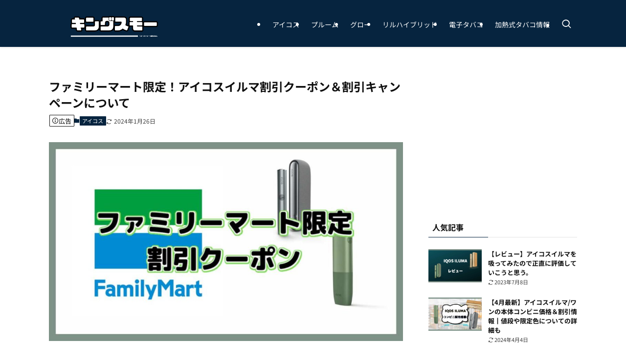

--- FILE ---
content_type: text/html; charset=UTF-8
request_url: https://kingsmor.com/iqos-familymart/
body_size: 58864
content:
<!DOCTYPE html>
<html lang="ja" data-loaded="false" data-scrolled="false" data-spmenu="closed">
<head><meta charset="utf-8"><script>if(navigator.userAgent.match(/MSIE|Internet Explorer/i)||navigator.userAgent.match(/Trident\/7\..*?rv:11/i)){var href=document.location.href;if(!href.match(/[?&]nowprocket/)){if(href.indexOf("?")==-1){if(href.indexOf("#")==-1){document.location.href=href+"?nowprocket=1"}else{document.location.href=href.replace("#","?nowprocket=1#")}}else{if(href.indexOf("#")==-1){document.location.href=href+"&nowprocket=1"}else{document.location.href=href.replace("#","&nowprocket=1#")}}}}</script><script>(()=>{class RocketLazyLoadScripts{constructor(){this.v="1.2.5.1",this.triggerEvents=["keydown","mousedown","mousemove","touchmove","touchstart","touchend","wheel"],this.userEventHandler=this.t.bind(this),this.touchStartHandler=this.i.bind(this),this.touchMoveHandler=this.o.bind(this),this.touchEndHandler=this.h.bind(this),this.clickHandler=this.u.bind(this),this.interceptedClicks=[],this.interceptedClickListeners=[],this.l(this),window.addEventListener("pageshow",(t=>{this.persisted=t.persisted,this.everythingLoaded&&this.m()})),document.addEventListener("DOMContentLoaded",(()=>{this.p()})),this.delayedScripts={normal:[],async:[],defer:[]},this.trash=[],this.allJQueries=[]}k(t){document.hidden?t.t():(this.triggerEvents.forEach((e=>window.addEventListener(e,t.userEventHandler,{passive:!0}))),window.addEventListener("touchstart",t.touchStartHandler,{passive:!0}),window.addEventListener("mousedown",t.touchStartHandler),document.addEventListener("visibilitychange",t.userEventHandler))}_(){this.triggerEvents.forEach((t=>window.removeEventListener(t,this.userEventHandler,{passive:!0}))),document.removeEventListener("visibilitychange",this.userEventHandler)}i(t){"HTML"!==t.target.tagName&&(window.addEventListener("touchend",this.touchEndHandler),window.addEventListener("mouseup",this.touchEndHandler),window.addEventListener("touchmove",this.touchMoveHandler,{passive:!0}),window.addEventListener("mousemove",this.touchMoveHandler),t.target.addEventListener("click",this.clickHandler),this.L(t.target,!0),this.M(t.target,"onclick","rocket-onclick"),this.C())}o(t){window.removeEventListener("touchend",this.touchEndHandler),window.removeEventListener("mouseup",this.touchEndHandler),window.removeEventListener("touchmove",this.touchMoveHandler,{passive:!0}),window.removeEventListener("mousemove",this.touchMoveHandler),t.target.removeEventListener("click",this.clickHandler),this.L(t.target,!1),this.M(t.target,"rocket-onclick","onclick"),this.O()}h(){window.removeEventListener("touchend",this.touchEndHandler),window.removeEventListener("mouseup",this.touchEndHandler),window.removeEventListener("touchmove",this.touchMoveHandler,{passive:!0}),window.removeEventListener("mousemove",this.touchMoveHandler)}u(t){t.target.removeEventListener("click",this.clickHandler),this.L(t.target,!1),this.M(t.target,"rocket-onclick","onclick"),this.interceptedClicks.push(t),t.preventDefault(),t.stopPropagation(),t.stopImmediatePropagation(),this.O()}D(){window.removeEventListener("touchstart",this.touchStartHandler,{passive:!0}),window.removeEventListener("mousedown",this.touchStartHandler),this.interceptedClicks.forEach((t=>{t.target.dispatchEvent(new MouseEvent("click",{view:t.view,bubbles:!0,cancelable:!0}))}))}l(t){EventTarget.prototype.addEventListenerBase=EventTarget.prototype.addEventListener,EventTarget.prototype.addEventListener=function(e,i,o){"click"!==e||t.windowLoaded||i===t.clickHandler||t.interceptedClickListeners.push({target:this,func:i,options:o}),(this||window).addEventListenerBase(e,i,o)}}L(t,e){this.interceptedClickListeners.forEach((i=>{i.target===t&&(e?t.removeEventListener("click",i.func,i.options):t.addEventListener("click",i.func,i.options))})),t.parentNode!==document.documentElement&&this.L(t.parentNode,e)}S(){return new Promise((t=>{this.T?this.O=t:t()}))}C(){this.T=!0}O(){this.T=!1}M(t,e,i){t.hasAttribute&&t.hasAttribute(e)&&(event.target.setAttribute(i,event.target.getAttribute(e)),event.target.removeAttribute(e))}t(){this._(this),"loading"===document.readyState?document.addEventListener("DOMContentLoaded",this.R.bind(this)):this.R()}p(){let t=[];document.querySelectorAll("script[type=rocketlazyloadscript][data-rocket-src]").forEach((e=>{let i=e.getAttribute("data-rocket-src");if(i&&0!==i.indexOf("data:")){0===i.indexOf("//")&&(i=location.protocol+i);try{const o=new URL(i).origin;o!==location.origin&&t.push({src:o,crossOrigin:e.crossOrigin||"module"===e.getAttribute("data-rocket-type")})}catch(t){}}})),t=[...new Map(t.map((t=>[JSON.stringify(t),t]))).values()],this.j(t,"preconnect")}async R(){this.lastBreath=Date.now(),this.P(this),this.F(this),this.q(),this.A(),this.I(),await this.U(this.delayedScripts.normal),await this.U(this.delayedScripts.defer),await this.U(this.delayedScripts.async);try{await this.W(),await this.H(this),await this.J()}catch(t){console.error(t)}window.dispatchEvent(new Event("rocket-allScriptsLoaded")),this.everythingLoaded=!0,this.S().then((()=>{this.D()})),this.N()}A(){document.querySelectorAll("script[type=rocketlazyloadscript]").forEach((t=>{t.hasAttribute("data-rocket-src")?t.hasAttribute("async")&&!1!==t.async?this.delayedScripts.async.push(t):t.hasAttribute("defer")&&!1!==t.defer||"module"===t.getAttribute("data-rocket-type")?this.delayedScripts.defer.push(t):this.delayedScripts.normal.push(t):this.delayedScripts.normal.push(t)}))}async B(t){if(await this.G(),!0!==t.noModule||!("noModule"in HTMLScriptElement.prototype))return new Promise((e=>{let i;function o(){(i||t).setAttribute("data-rocket-status","executed"),e()}try{if(navigator.userAgent.indexOf("Firefox/")>0||""===navigator.vendor)i=document.createElement("script"),[...t.attributes].forEach((t=>{let e=t.nodeName;"type"!==e&&("data-rocket-type"===e&&(e="type"),"data-rocket-src"===e&&(e="src"),i.setAttribute(e,t.nodeValue))})),t.text&&(i.text=t.text),i.hasAttribute("src")?(i.addEventListener("load",o),i.addEventListener("error",(function(){i.setAttribute("data-rocket-status","failed"),e()})),setTimeout((()=>{i.isConnected||e()}),1)):(i.text=t.text,o()),t.parentNode.replaceChild(i,t);else{const i=t.getAttribute("data-rocket-type"),n=t.getAttribute("data-rocket-src");i?(t.type=i,t.removeAttribute("data-rocket-type")):t.removeAttribute("type"),t.addEventListener("load",o),t.addEventListener("error",(function(){t.setAttribute("data-rocket-status","failed"),e()})),n?(t.removeAttribute("data-rocket-src"),t.src=n):t.src="data:text/javascript;base64,"+window.btoa(unescape(encodeURIComponent(t.text)))}}catch(i){t.setAttribute("data-rocket-status","failed"),e()}}));t.setAttribute("data-rocket-status","skipped")}async U(t){const e=t.shift();return e&&e.isConnected?(await this.B(e),this.U(t)):Promise.resolve()}I(){this.j([...this.delayedScripts.normal,...this.delayedScripts.defer,...this.delayedScripts.async],"preload")}j(t,e){var i=document.createDocumentFragment();t.forEach((t=>{const o=t.getAttribute&&t.getAttribute("data-rocket-src")||t.src;if(o){const n=document.createElement("link");n.href=o,n.rel=e,"preconnect"!==e&&(n.as="script"),t.getAttribute&&"module"===t.getAttribute("data-rocket-type")&&(n.crossOrigin=!0),t.crossOrigin&&(n.crossOrigin=t.crossOrigin),t.integrity&&(n.integrity=t.integrity),i.appendChild(n),this.trash.push(n)}})),document.head.appendChild(i)}P(t){let e={};function i(i,o){return e[o].eventsToRewrite.indexOf(i)>=0&&!t.everythingLoaded?"rocket-"+i:i}function o(t,o){!function(t){e[t]||(e[t]={originalFunctions:{add:t.addEventListener,remove:t.removeEventListener},eventsToRewrite:[]},t.addEventListener=function(){arguments[0]=i(arguments[0],t),e[t].originalFunctions.add.apply(t,arguments)},t.removeEventListener=function(){arguments[0]=i(arguments[0],t),e[t].originalFunctions.remove.apply(t,arguments)})}(t),e[t].eventsToRewrite.push(o)}function n(e,i){let o=e[i];e[i]=null,Object.defineProperty(e,i,{get:()=>o||function(){},set(n){t.everythingLoaded?o=n:e["rocket"+i]=o=n}})}o(document,"DOMContentLoaded"),o(window,"DOMContentLoaded"),o(window,"load"),o(window,"pageshow"),o(document,"readystatechange"),n(document,"onreadystatechange"),n(window,"onload"),n(window,"onpageshow")}F(t){let e;function i(e){return t.everythingLoaded?e:e.split(" ").map((t=>"load"===t||0===t.indexOf("load.")?"rocket-jquery-load":t)).join(" ")}function o(o){if(o&&o.fn&&!t.allJQueries.includes(o)){o.fn.ready=o.fn.init.prototype.ready=function(e){return t.domReadyFired?e.bind(document)(o):document.addEventListener("rocket-DOMContentLoaded",(()=>e.bind(document)(o))),o([])};const e=o.fn.on;o.fn.on=o.fn.init.prototype.on=function(){return this[0]===window&&("string"==typeof arguments[0]||arguments[0]instanceof String?arguments[0]=i(arguments[0]):"object"==typeof arguments[0]&&Object.keys(arguments[0]).forEach((t=>{const e=arguments[0][t];delete arguments[0][t],arguments[0][i(t)]=e}))),e.apply(this,arguments),this},t.allJQueries.push(o)}e=o}o(window.jQuery),Object.defineProperty(window,"jQuery",{get:()=>e,set(t){o(t)}})}async H(t){const e=document.querySelector("script[data-webpack]");e&&(await async function(){return new Promise((t=>{e.addEventListener("load",t),e.addEventListener("error",t)}))}(),await t.K(),await t.H(t))}async W(){this.domReadyFired=!0,await this.G(),document.dispatchEvent(new Event("rocket-readystatechange")),await this.G(),document.rocketonreadystatechange&&document.rocketonreadystatechange(),await this.G(),document.dispatchEvent(new Event("rocket-DOMContentLoaded")),await this.G(),window.dispatchEvent(new Event("rocket-DOMContentLoaded"))}async J(){await this.G(),document.dispatchEvent(new Event("rocket-readystatechange")),await this.G(),document.rocketonreadystatechange&&document.rocketonreadystatechange(),await this.G(),window.dispatchEvent(new Event("rocket-load")),await this.G(),window.rocketonload&&window.rocketonload(),await this.G(),this.allJQueries.forEach((t=>t(window).trigger("rocket-jquery-load"))),await this.G();const t=new Event("rocket-pageshow");t.persisted=this.persisted,window.dispatchEvent(t),await this.G(),window.rocketonpageshow&&window.rocketonpageshow({persisted:this.persisted}),this.windowLoaded=!0}m(){document.onreadystatechange&&document.onreadystatechange(),window.onload&&window.onload(),window.onpageshow&&window.onpageshow({persisted:this.persisted})}q(){const t=new Map;document.write=document.writeln=function(e){const i=document.currentScript;i||console.error("WPRocket unable to document.write this: "+e);const o=document.createRange(),n=i.parentElement;let s=t.get(i);void 0===s&&(s=i.nextSibling,t.set(i,s));const c=document.createDocumentFragment();o.setStart(c,0),c.appendChild(o.createContextualFragment(e)),n.insertBefore(c,s)}}async G(){Date.now()-this.lastBreath>45&&(await this.K(),this.lastBreath=Date.now())}async K(){return document.hidden?new Promise((t=>setTimeout(t))):new Promise((t=>requestAnimationFrame(t)))}N(){this.trash.forEach((t=>t.remove()))}static run(){const t=new RocketLazyLoadScripts;t.k(t)}}RocketLazyLoadScripts.run()})();</script>

<meta name="format-detection" content="telephone=no">
<meta http-equiv="X-UA-Compatible" content="IE=edge">
<meta name="viewport" content="width=device-width, viewport-fit=cover">
<meta name='robots' content='max-image-preview:large' />
<link rel='dns-prefetch' href='//www.googletagmanager.com' />
<link rel="alternate" type="application/rss+xml" title="キングスモー &raquo; フィード" href="https://kingsmor.com/feed/" />
<link rel="alternate" type="application/rss+xml" title="キングスモー &raquo; コメントフィード" href="https://kingsmor.com/comments/feed/" />
<link rel="alternate" type="application/rss+xml" title="キングスモー &raquo; ファミリーマート限定！アイコスイルマ割引クーポン＆割引キャンペーンについて のコメントのフィード" href="https://kingsmor.com/iqos-familymart/feed/" />

<!-- SEO SIMPLE PACK 3.2.1 -->
<title>ファミリーマート限定！アイコスイルマ割引クーポン＆割引キャンペーンについて | キングスモー</title><link rel="preload" as="font" href="https://kingsmor.com/wp-content/themes/swell/assets/fonts/icomoon.woff2?fq24x" crossorigin><link rel="preload" as="font" href="https://fonts.gstatic.com/s/notosansjp/v56/-F62fjtqLzI2JPCgQBnw7HFow2oe2EcP5pp0erwTqsSWs9Jezazjcb4.57.woff2" crossorigin><link rel="preload" as="font" href="https://fonts.gstatic.com/s/notosansjp/v56/-F62fjtqLzI2JPCgQBnw7HFow2oe2EcP5pp0erwTqsSWs9Jezazjcb4.69.woff2" crossorigin><link rel="preload" as="font" href="https://fonts.gstatic.com/s/notosansjp/v56/-F62fjtqLzI2JPCgQBnw7HFow2oe2EcP5pp0erwTqsSWs9Jezazjcb4.70.woff2" crossorigin><link rel="preload" as="font" href="https://fonts.gstatic.com/s/notosansjp/v56/-F62fjtqLzI2JPCgQBnw7HFow2oe2EcP5pp0erwTqsSWs9Jezazjcb4.82.woff2" crossorigin><link rel="preload" as="font" href="https://fonts.gstatic.com/s/notosansjp/v56/-F62fjtqLzI2JPCgQBnw7HFow2oe2EcP5pp0erwTqsSWs9Jezazjcb4.85.woff2" crossorigin><link rel="preload" as="font" href="https://fonts.gstatic.com/s/notosansjp/v56/-F62fjtqLzI2JPCgQBnw7HFow2oe2EcP5pp0erwTqsSWs9Jezazjcb4.88.woff2" crossorigin><link rel="preload" as="font" href="https://fonts.gstatic.com/s/notosansjp/v56/-F62fjtqLzI2JPCgQBnw7HFow2oe2EcP5pp0erwTqsSWs9Jezazjcb4.89.woff2" crossorigin><link rel="preload" as="font" href="https://fonts.gstatic.com/s/notosansjp/v56/-F62fjtqLzI2JPCgQBnw7HFow2oe2EcP5pp0erwTqsSWs9Jezazjcb4.90.woff2" crossorigin><link rel="preload" as="font" href="https://fonts.gstatic.com/s/notosansjp/v56/-F62fjtqLzI2JPCgQBnw7HFow2oe2EcP5pp0erwTqsSWs9Jezazjcb4.91.woff2" crossorigin><link rel="preload" as="font" href="https://fonts.gstatic.com/s/notosansjp/v56/-F62fjtqLzI2JPCgQBnw7HFow2oe2EcP5pp0erwTqsSWs9Jezazjcb4.93.woff2" crossorigin><link rel="preload" as="font" href="https://fonts.gstatic.com/s/notosansjp/v56/-F62fjtqLzI2JPCgQBnw7HFow2oe2EcP5pp0erwTqsSWs9Jezazjcb4.94.woff2" crossorigin><link rel="preload" as="font" href="https://fonts.gstatic.com/s/notosansjp/v56/-F62fjtqLzI2JPCgQBnw7HFow2oe2EcP5pp0erwTqsSWs9Jezazjcb4.95.woff2" crossorigin><link rel="preload" as="font" href="https://fonts.gstatic.com/s/notosansjp/v56/-F62fjtqLzI2JPCgQBnw7HFow2oe2EcP5pp0erwTqsSWs9Jezazjcb4.96.woff2" crossorigin><link rel="preload" as="font" href="https://fonts.gstatic.com/s/notosansjp/v56/-F62fjtqLzI2JPCgQBnw7HFow2oe2EcP5pp0erwTqsSWs9Jezazjcb4.97.woff2" crossorigin><link rel="preload" as="font" href="https://fonts.gstatic.com/s/notosansjp/v56/-F62fjtqLzI2JPCgQBnw7HFow2oe2EcP5pp0erwTqsSWs9Jezazjcb4.98.woff2" crossorigin><link rel="preload" as="font" href="https://fonts.gstatic.com/s/notosansjp/v56/-F62fjtqLzI2JPCgQBnw7HFow2oe2EcP5pp0erwTqsSWs9Jezazjcb4.99.woff2" crossorigin><link rel="preload" as="font" href="https://fonts.gstatic.com/s/notosansjp/v56/-F62fjtqLzI2JPCgQBnw7HFow2oe2EcP5pp0erwTqsSWs9Jezazjcb4.100.woff2" crossorigin><link rel="preload" as="font" href="https://fonts.gstatic.com/s/notosansjp/v56/-F62fjtqLzI2JPCgQBnw7HFow2oe2EcP5pp0erwTqsSWs9Jezazjcb4.101.woff2" crossorigin><link rel="preload" as="font" href="https://fonts.gstatic.com/s/notosansjp/v56/-F62fjtqLzI2JPCgQBnw7HFow2oe2EcP5pp0erwTqsSWs9Jezazjcb4.102.woff2" crossorigin><link rel="preload" as="font" href="https://fonts.gstatic.com/s/notosansjp/v56/-F62fjtqLzI2JPCgQBnw7HFow2oe2EcP5pp0erwTqsSWs9Jezazjcb4.103.woff2" crossorigin><link rel="preload" as="font" href="https://fonts.gstatic.com/s/notosansjp/v56/-F62fjtqLzI2JPCgQBnw7HFow2oe2EcP5pp0erwTqsSWs9Jezazjcb4.104.woff2" crossorigin><link rel="preload" as="font" href="https://fonts.gstatic.com/s/notosansjp/v56/-F62fjtqLzI2JPCgQBnw7HFow2oe2EcP5pp0erwTqsSWs9Jezazjcb4.105.woff2" crossorigin><link rel="preload" as="font" href="https://fonts.gstatic.com/s/notosansjp/v56/-F62fjtqLzI2JPCgQBnw7HFow2oe2EcP5pp0erwTqsSWs9Jezazjcb4.106.woff2" crossorigin><link rel="preload" as="font" href="https://fonts.gstatic.com/s/notosansjp/v56/-F62fjtqLzI2JPCgQBnw7HFow2oe2EcP5pp0erwTqsSWs9Jezazjcb4.107.woff2" crossorigin><link rel="preload" as="font" href="https://fonts.gstatic.com/s/notosansjp/v56/-F62fjtqLzI2JPCgQBnw7HFow2oe2EcP5pp0erwTqsSWs9Jezazjcb4.108.woff2" crossorigin><link rel="preload" as="font" href="https://fonts.gstatic.com/s/notosansjp/v56/-F62fjtqLzI2JPCgQBnw7HFow2oe2EcP5pp0erwTqsSWs9Jezazjcb4.109.woff2" crossorigin><link rel="preload" as="font" href="https://fonts.gstatic.com/s/notosansjp/v56/-F62fjtqLzI2JPCgQBnw7HFow2oe2EcP5pp0erwTqsSWs9Jezazjcb4.110.woff2" crossorigin><link rel="preload" as="font" href="https://fonts.gstatic.com/s/notosansjp/v56/-F62fjtqLzI2JPCgQBnw7HFow2oe2EcP5pp0erwTqsSWs9Jezazjcb4.111.woff2" crossorigin><link rel="preload" as="font" href="https://fonts.gstatic.com/s/notosansjp/v56/-F62fjtqLzI2JPCgQBnw7HFow2oe2EcP5pp0erwTqsSWs9Jezazjcb4.112.woff2" crossorigin><link rel="preload" as="font" href="https://fonts.gstatic.com/s/notosansjp/v56/-F62fjtqLzI2JPCgQBnw7HFow2oe2EcP5pp0erwTqsSWs9Jezazjcb4.113.woff2" crossorigin><link rel="preload" as="font" href="https://fonts.gstatic.com/s/notosansjp/v56/-F62fjtqLzI2JPCgQBnw7HFow2oe2EcP5pp0erwTqsSWs9Jezazjcb4.114.woff2" crossorigin><link rel="preload" as="font" href="https://fonts.gstatic.com/s/notosansjp/v56/-F62fjtqLzI2JPCgQBnw7HFow2oe2EcP5pp0erwTqsSWs9Jezazjcb4.115.woff2" crossorigin><link rel="preload" as="font" href="https://fonts.gstatic.com/s/notosansjp/v56/-F62fjtqLzI2JPCgQBnw7HFow2oe2EcP5pp0erwTqsSWs9Jezazjcb4.116.woff2" crossorigin><link rel="preload" as="font" href="https://fonts.gstatic.com/s/notosansjp/v56/-F62fjtqLzI2JPCgQBnw7HFow2oe2EcP5pp0erwTqsSWs9Jezazjcb4.117.woff2" crossorigin><link rel="preload" as="font" href="https://fonts.gstatic.com/s/notosansjp/v56/-F62fjtqLzI2JPCgQBnw7HFow2oe2EcP5pp0erwTqsSWs9Jezazjcb4.118.woff2" crossorigin><link rel="preload" as="font" href="https://fonts.gstatic.com/s/notosansjp/v56/-F62fjtqLzI2JPCgQBnw7HFow2oe2EcP5pp0erwTqsSWs9Jezazjcb4.119.woff2" crossorigin><link rel="preload" as="font" href="https://fonts.gstatic.com/s/notosansjp/v56/-F62fjtqLzI2JPCgQBnw7HFYwQgP.woff2" crossorigin><style id="wpr-usedcss">:where(.wp-block-button__link){border-radius:9999px;box-shadow:none;padding:calc(.667em + 2px) calc(1.333em + 2px);text-decoration:none}:where(.wp-block-calendar table:not(.has-background) th){background:#ddd}:where(.wp-block-columns){margin-bottom:1.75em}:where(.wp-block-columns.has-background){padding:1.25em 2.375em}:where(.wp-block-post-comments input[type=submit]){border:none}:where(.wp-block-cover-image:not(.has-text-color)),:where(.wp-block-cover:not(.has-text-color)){color:#fff}:where(.wp-block-cover-image.is-light:not(.has-text-color)),:where(.wp-block-cover.is-light:not(.has-text-color)){color:#000}:where(.wp-block-file){margin-bottom:1.5em}:where(.wp-block-file__button){border-radius:2em;display:inline-block;padding:.5em 1em}:where(.wp-block-file__button):is(a):active,:where(.wp-block-file__button):is(a):focus,:where(.wp-block-file__button):is(a):hover,:where(.wp-block-file__button):is(a):visited{box-shadow:none;color:#fff;opacity:.85;text-decoration:none}.wp-block-group{box-sizing:border-box}.wp-block-image img{box-sizing:border-box;height:auto;max-width:100%;vertical-align:bottom}.wp-block-image[style*=border-radius] img,.wp-block-image[style*=border-radius]>a{border-radius:inherit}.wp-block-image.aligncenter{text-align:center}.wp-block-image .aligncenter,.wp-block-image.aligncenter{display:table}.wp-block-image .aligncenter{margin-left:auto;margin-right:auto}.wp-block-image :where(.has-border-color){border-style:solid}.wp-block-image :where([style*=border-top-color]){border-top-style:solid}.wp-block-image :where([style*=border-right-color]){border-right-style:solid}.wp-block-image :where([style*=border-bottom-color]){border-bottom-style:solid}.wp-block-image :where([style*=border-left-color]){border-left-style:solid}.wp-block-image :where([style*=border-width]){border-style:solid}.wp-block-image :where([style*=border-top-width]){border-top-style:solid}.wp-block-image :where([style*=border-right-width]){border-right-style:solid}.wp-block-image :where([style*=border-bottom-width]){border-bottom-style:solid}.wp-block-image :where([style*=border-left-width]){border-left-style:solid}.wp-block-image figure{margin:0}:where(.wp-block-latest-comments:not([style*=line-height] .wp-block-latest-comments__comment)){line-height:1.1}:where(.wp-block-latest-comments:not([style*=line-height] .wp-block-latest-comments__comment-excerpt p)){line-height:1.8}ol,ul{box-sizing:border-box}:where(.wp-block-navigation.has-background .wp-block-navigation-item a:not(.wp-element-button)),:where(.wp-block-navigation.has-background .wp-block-navigation-submenu a:not(.wp-element-button)){padding:.5em 1em}:where(.wp-block-navigation .wp-block-navigation__submenu-container .wp-block-navigation-item a:not(.wp-element-button)),:where(.wp-block-navigation .wp-block-navigation__submenu-container .wp-block-navigation-submenu a:not(.wp-element-button)),:where(.wp-block-navigation .wp-block-navigation__submenu-container .wp-block-navigation-submenu button.wp-block-navigation-item__content),:where(.wp-block-navigation .wp-block-navigation__submenu-container .wp-block-pages-list__item button.wp-block-navigation-item__content){padding:.5em 1em}:where(p.has-text-color:not(.has-link-color)) a{color:inherit}:where(.wp-block-post-excerpt){margin-bottom:var(--wp--style--block-gap);margin-top:var(--wp--style--block-gap)}:where(.wp-block-preformatted.has-background){padding:1.25em 2.375em}:where(.wp-block-pullquote){margin:0 0 1em}:where(.wp-block-search__button){border:1px solid #ccc;padding:6px 10px}:where(.wp-block-search__button-inside .wp-block-search__inside-wrapper){border:1px solid #949494;box-sizing:border-box;padding:4px}:where(.wp-block-search__button-inside .wp-block-search__inside-wrapper) .wp-block-search__input{border:none;border-radius:0;padding:0 4px}:where(.wp-block-search__button-inside .wp-block-search__inside-wrapper) .wp-block-search__input:focus{outline:0}:where(.wp-block-search__button-inside .wp-block-search__inside-wrapper) :where(.wp-block-search__button){padding:4px 8px}.wp-block-table{overflow-x:auto}.wp-block-table table{border-collapse:collapse;width:100%}.wp-block-table td{border:1px solid;padding:.5em}.wp-block-table .has-fixed-layout{table-layout:fixed;width:100%}.wp-block-table .has-fixed-layout td{word-break:break-word}.wp-block-table.aligncenter{display:table;width:auto}.wp-block-table.aligncenter td{word-break:break-word}:where(.wp-block-term-description){margin-bottom:var(--wp--style--block-gap);margin-top:var(--wp--style--block-gap)}:where(pre.wp-block-verse){font-family:inherit}:root{--wp--preset--font-size--normal:16px;--wp--preset--font-size--huge:42px}.has-text-align-center{text-align:center}.aligncenter{clear:both}html :where(.has-border-color){border-style:solid}html :where([style*=border-top-color]){border-top-style:solid}html :where([style*=border-right-color]){border-right-style:solid}html :where([style*=border-bottom-color]){border-bottom-style:solid}html :where([style*=border-left-color]){border-left-style:solid}html :where([style*=border-width]){border-style:solid}html :where([style*=border-top-width]){border-top-style:solid}html :where([style*=border-right-width]){border-right-style:solid}html :where([style*=border-bottom-width]){border-bottom-style:solid}html :where([style*=border-left-width]){border-left-style:solid}html :where(img[class*=wp-image-]){height:auto;max-width:100%}:where(figure){margin:0 0 1em}html :where(.is-position-sticky){--wp-admin--admin-bar--position-offset:var(--wp-admin--admin-bar--height,0px)}@media screen and (max-width:600px){html :where(.is-position-sticky){--wp-admin--admin-bar--position-offset:0px}}@font-face{font-display:swap;font-family:icomoon;font-style:normal;font-weight:400;src:url(https://kingsmor.com/wp-content/themes/swell/assets/fonts/icomoon.woff2?fq24x) format("woff2"),url(https://kingsmor.com/wp-content/themes/swell/assets/fonts/icomoon.ttf?fq24x) format("truetype"),url(https://kingsmor.com/wp-content/themes/swell/assets/fonts/icomoon.woff?fq24x) format("woff"),url(https://kingsmor.com/wp-content/themes/swell/assets/fonts/icomoon.svg?fq24x#icomoon) format("svg")}[class*=" icon-"]:before,[class^=icon-]:before{-webkit-font-smoothing:antialiased;-moz-osx-font-smoothing:grayscale;font-family:icomoon!important;font-style:normal;font-variant:normal;font-weight:400;line-height:1;text-transform:none}.icon-home:before{content:"\e922"}.icon-link:before{content:"\e9c5"}.icon-info:before{content:"\e91d"}.icon-modified:before{content:"\e92d"}.icon-posted:before{content:"\e931"}.icon-pen:before{content:"\e934"}.icon-batsu:before{content:"\e91f"}.icon-search:before{content:"\e92e"}.icon-close-thin:before{content:"\e920"}.icon-menu-thin:before{content:"\e91b"}.icon-facebook:before{content:"\e901"}.icon-hatebu:before{content:"\e905"}.icon-line:before{content:"\e907"}.icon-pinterest:before{content:"\e909"}.icon-pocket:before{content:"\e90a"}.icon-twitter-x:before{content:"\e926"}#fix_bottom_menu:before,.p-spMenu__inner:before,[data-type=type1] .p-blogCard__inner:before{content:"";height:100%;left:0;position:absolute;top:0;width:100%;z-index:0}.wp-block-image.is-style-shadow img{box-shadow:0 2px 8px rgba(0,0,0,.1),0 4px 8px -4px rgba(0,0,0,.2)}.c-categoryList:before,.c-tagList:before,code.file_name:before{-webkit-font-smoothing:antialiased;-moz-osx-font-smoothing:grayscale;font-family:icomoon!important;font-style:normal;font-variant:normal;font-weight:400;line-height:1;text-transform:none}.p-breadcrumb__item:after{background-color:currentcolor;-webkit-clip-path:polygon(45% 9%,75% 51%,45% 90%,30% 90%,60% 50%,30% 10%);clip-path:polygon(45% 9%,75% 51%,45% 90%,30% 90%,60% 50%,30% 10%);content:"";display:block;height:10px;margin:0;opacity:.8;width:10px}@-webkit-keyframes flash{0%{opacity:.6}to{opacity:1}}@keyframes flash{0%{opacity:.6}to{opacity:1}0%,50%,to{opacity:1}25%,75%{opacity:0}}:root{--color_border:hsla(0,0%,78%,.5);--color_gray:hsla(0,0%,78%,.15);--swl-color_hov_gray:rgba(3, 2, 2, .05);--swl-color_shadow:rgba(0, 0, 0, .12);--swl-fz--root:3.6vw;--swl-fz--side:var(--swl-fz--root);--swl-block-margin:2em;--swl-sidebar_width:280px;--swl-sidebar_margin:24px;--swl-pad_post_content:0px;--swl-pad_container:4vw;--swl-h2-margin--x:-2vw;--swl-box_shadow:0 2px 4px rgba(0, 0, 0, .05),0 4px 4px -4px rgba(0, 0, 0, .1);--swl-img_shadow:0 2px 8px rgba(0, 0, 0, .1),0 4px 8px -4px rgba(0, 0, 0, .2);--swl-btn_shadow:0 2px 2px rgba(0, 0, 0, .1),0 4px 8px -4px rgba(0, 0, 0, .2);--swl-text_color--black:#333;--swl-text_color--white:#fff;--swl-fz--xs:.75em;--swl-fz--small:.9em;--swl-fz--normal:1rem;--swl-fz--medium:1.1em;--swl-fz--large:1.25em;--swl-fz--huge:1.6em;--swl-list-padding--left:1.5em;--swl-list-padding--has_bg:1em 1em 1em 1.75em}html{font-size:var(--swl-fz--root)}.c-plainBtn{-webkit-appearance:none;-o-appearance:none;appearance:none;background-color:transparent;border:none;box-shadow:none}*,.c-plainBtn{margin:0;padding:0}*{box-sizing:border-box;font-family:inherit;font-size:inherit;line-height:inherit}:after,:before{box-sizing:inherit;text-decoration:inherit;vertical-align:inherit}strong{font-weight:700}ruby>rt{font-size:50%}main{display:block}:where(ol:not([type])),:where(ul:not([type])){list-style:none}table{border-collapse:collapse;border-spacing:0}td{word-break:break-all}img{border-style:none;height:auto;max-width:100%}video{outline:0}code{-moz-tab-size:4;-o-tab-size:4;tab-size:4}svg:not([fill]){fill:currentcolor}[hidden]{display:none}button,input,optgroup,select,textarea{font-family:inherit;font-size:inherit;line-height:inherit}button,input{overflow:visible}button,select{text-transform:none}[type=button],[type=reset],[type=submit],button{-webkit-appearance:button;cursor:pointer;display:inline-block}[role=button]{cursor:pointer}fieldset{padding:.35em .75em .625em}legend{box-sizing:border-box;color:inherit;display:table;max-width:100%;padding:0;white-space:normal}button,input,select,textarea{background-color:#f7f7f7;border:1px solid hsla(0,0%,78%,.5);border-radius:0;color:#333;padding:.25em .5em}[type=range]{vertical-align:middle}[aria-controls]{cursor:pointer}html{letter-spacing:var(--swl-letter_spacing,normal)}body{word-wrap:break-word;-webkit-text-size-adjust:100%;background-color:var(--color_bg);color:var(--color_text);font-family:var(--swl-font_family);font-size:1rem;font-weight:var(--swl-font_weight);line-height:1.6;max-width:100%;min-width:100%;overflow-wrap:break-word;overflow-x:clip;position:relative}a{color:var(--color_link)}#lp-content .post_content,#main_content .post_content{font-size:var(--swl-fz--content,16px)}[data-spmenu=opened] #wpadminbar{z-index:1}#fix_bottom_menu{bottom:-60px;display:none;left:0;position:fixed}[data-spmenu=opened] body>.adsbygoogle{top:-140px!important}.-index-off .widget_swell_index{display:none}.-index-off .widget_swell_index+.c-widget{margin-top:0!important}.l-article{max-width:var(--article_size);padding-left:0;padding-right:0}.lp-content .l-article{margin-left:auto;margin-right:auto}#body_wrap{max-width:100%;overflow-x:clip;position:relative;z-index:1}.admin-bar{--swl-adminbarH:var(--wp-admin--admin-bar--height,32px)}.l-container{margin-left:auto;margin-right:auto;max-width:calc(var(--container_size,0px) + var(--swl-pad_container,0px)*2);padding-left:var(--swl-pad_container,0);padding-right:var(--swl-pad_container,0)}.l-content{margin:0 auto 6em;padding-top:2em;position:relative;z-index:1}.c-gnav{display:flex;height:100%;text-align:center}.c-gnav a{text-decoration:none}.c-gnav .ttl{color:inherit;line-height:1;position:relative;z-index:1}.c-gnav>.menu-item{height:100%;position:relative}.c-gnav>.menu-item>a{color:inherit;display:flex;flex-direction:column;height:100%;justify-content:center;padding:0 12px;position:relative;white-space:nowrap}.c-gnav>.menu-item>a .ttl{display:block;font-size:14px}.c-gnav>.menu-item>a:after{bottom:0;content:"";display:block;left:0;position:absolute;transition:width .25s,height .25s,-webkit-transform .25s;transition:transform .25s,width .25s,height .25s;transition:transform .25s,width .25s,height .25s,-webkit-transform .25s}.c-gnav__sBtn{color:inherit;display:flex;flex-direction:column;height:100%;justify-content:center;padding:0 12px;width:auto}.c-gnav__sBtn .icon-search{font-size:20px}.l-header{background:var(--color_header_bg);left:0;top:0;z-index:100}.l-header,.l-header__inner{position:relative;width:100%}.l-header__inner{color:var(--color_header_text);z-index:1}.l-header__logo{line-height:1}.c-headLogo__link{display:block;text-decoration:none}.-img .c-headLogo__link{height:100%}.c-headLogo__img{height:100%;-o-object-fit:contain;object-fit:contain;width:auto}.l-header__customBtn,.l-header__menuBtn{height:var(--logo_size_sp);line-height:1.25;text-align:center;width:var(--logo_size_sp)}.l-mainContent{position:static!important;width:100%}.-sidebar-on .l-mainContent{max-width:100%}.l-mainContent__inner>:first-child,.post_content>:first-child{margin-top:0!important}.l-mainContent__inner>:last-child,.post_content>:last-child{margin-bottom:0!important}.l-scrollObserver{display:block;height:1px;left:0;pointer-events:none;position:absolute;top:100px;visibility:hidden;width:100%;z-index:1000}#sidebar{font-size:var(--swl-fz--side);position:relative}.c-listMenu.c-listMenu li{margin:0;position:relative}.c-listMenu a{border-bottom:1px solid var(--color_border);color:inherit;display:block;line-height:1.4;position:relative;text-decoration:none}.c-listMenu a:hover{background-color:var(--swl-color_hov_gray)}.c-categoryList{color:var(--color_main)}.c-categoryList:before{content:"\e92f"}.c-tagList:before{color:inherit;content:"\e935"}.c-categoryList__link,.c-tagList__link{border-radius:1px;display:block;line-height:1;padding:4px .5em;text-decoration:none}.c-tagList__link{background:#f7f7f7;color:#333}.c-categoryList__link{background-color:var(--color_main);color:#fff}.l-mainContent .c-categoryList__link.-current{background:0 0;box-shadow:inset 0 0 0 1px currentcolor;color:inherit}.c-iconBtn{align-content:center;align-items:center;color:inherit;display:inline-flex;flex-wrap:wrap;height:100%;justify-content:center;text-decoration:none;width:100%}.c-iconBtn .-menuBtn{z-index:1}.c-iconBtn__icon{display:block;font-size:24px}.p-spMenu__closeBtn .c-iconBtn__icon{font-size:20px}.c-iconBtn__icon:before{display:block}.c-iconList{display:flex;flex-wrap:wrap}.l-footer__foot .c-iconList{justify-content:center;margin-bottom:8px}.c-iconList__link{box-sizing:content-box;color:inherit;height:1em;margin:0 3px;padding:2px;text-align:center;text-decoration:none;width:1em}.c-iconList__icon,.c-iconList__link{display:block;line-height:1}.c-iconList__icon:before{color:inherit}.is-style-circle .c-iconList__link{border:1px solid;border-radius:50%;margin:4px;padding:5px}.c-modal{height:100%;left:0;position:fixed;top:0;transition:opacity .5s,visibility .5s;width:100%;z-index:1000}[data-loaded=false] .c-modal{display:none}.c-modal:not(.is-opened){opacity:0;pointer-events:none;visibility:hidden}.c-modal .c-modal__close{color:#fff;cursor:pointer;left:0;line-height:2;padding-top:.5em;position:absolute;text-align:center;text-shadow:1px 1px 1px #000;top:100%;width:100%}.c-overlay{background:rgba(0,0,0,.75);height:100%;left:0;position:absolute;top:0;width:100%;z-index:0}.c-postTitle{align-items:center;display:flex;flex-direction:row-reverse}.c-postTitle__ttl{font-size:5vw;line-height:1.4;width:100%}.c-postTitle__date{border-right:1px solid var(--color_border);font-weight:400;line-height:1;margin-right:.75em;padding:.5em .75em .5em 0;text-align:center}.c-postTitle__date .__y{display:block;font-size:3vw;line-height:1;margin-bottom:4px}.c-postTitle__date .__md{display:block;font-size:4.2vw}.p-postList .c-postTitle{margin:0 auto 1em;position:relative;width:100%;z-index:1}.p-postList .c-postTitle__date .__md,.p-postList .c-postTitle__ttl{font-size:4vw}.c-searchForm{position:relative}.c-searchForm__s{background-color:#fff;line-height:2;padding:4px 44px 4px 8px;width:100%}.c-searchForm__submit{border-radius:var(--swl-radius--4,0);height:100%;overflow:hidden;position:absolute;right:0;top:0;width:40px}.c-searchForm__submit:before{color:#fff;font-size:20px;left:50%;position:absolute;top:50%;-webkit-transform:translateX(-50%) translateY(-50%);transform:translateX(-50%) translateY(-50%);z-index:1}.c-postThumb{overflow:hidden;position:relative;vertical-align:middle}.c-postThumb__figure{margin:0;overflow:hidden;position:relative;width:100%;z-index:0}.c-postThumb__figure:before{content:"";display:block;height:0;padding-top:var(--card_posts_thumb_ratio)}.-type-list .c-postThumb__figure:before{padding-top:var(--list_posts_thumb_ratio)}.p-blogCard .c-postThumb__figure:before{padding-top:var(--blogcard_thumb_ratio)}.p-postList__link:hover .c-postThumb:before{opacity:.2}.p-postList__link:hover .c-postThumb__img{-webkit-transform:scale(1.06);transform:scale(1.06)}.c-postThumb__img{left:0;position:absolute;top:0;transition:-webkit-transform .25s;transition:transform .25s;transition:transform .25s,-webkit-transform .25s}.c-postTimes{align-items:center;display:flex;flex-wrap:wrap;gap:.5em}.c-postTimes__modified:before,.c-postTimes__posted:before{margin-right:.325em;position:relative;top:1px}.p-blogCard{cursor:pointer;display:block;margin:2.5em auto 2em;max-width:880px;transition:box-shadow .25s;width:100%}.p-blogCard:hover{box-shadow:0 4px 16px rgba(0,0,0,.1),0 12px 28px -12px rgba(0,0,0,.05)}.p-blogCard:hover .c-postThumb__img{opacity:1}.p-blogCard__caption{background:var(--color_content_bg);border-radius:2px;display:inline-block;font-size:11px;left:16px;line-height:2;padding:0 .5em;position:absolute;top:-1em;z-index:1}.p-blogCard__caption:before{content:"\e923";display:inline-block;font-family:icomoon;margin-right:3px}.p-blogCard__inner{align-items:center;display:flex;justify-content:space-between;margin:0;padding:16px;position:relative;transition:box-shadow .25s}.p-blogCard__thumb{flex-shrink:0;margin:0 1em 0 0;width:30%}.p-blogCard__thumb .c-postThumb__figure{margin:0;position:relative;width:100%}.p-blogCard__body{flex:1 1 auto;margin:0}.p-blogCard__title{color:inherit;display:block;font-weight:400;line-height:1.4;text-decoration:none}.p-blogCard__excerpt{display:block;font-size:.8em;line-height:1.4;margin-top:.5em;opacity:.8;word-break:break-word}[data-type=type1] .p-blogCard__caption{bottom:auto;right:auto}[data-type=type1] .p-blogCard__inner{padding-top:21px}[data-type=type1] .p-blogCard__inner:before{border:1px solid;border-radius:var(--swl-radius--2,0);display:block;pointer-events:none}.p-breadcrumb{margin:0 auto;padding:8px 0;position:relative}.p-breadcrumb:not(.-bg-on){padding-top:12px}.p-breadcrumb__list{align-items:center;display:flex;font-size:10px;gap:.5em;list-style:none;overflow:hidden;width:100%}.p-breadcrumb__item{align-items:center;display:inline-flex;gap:.5em;position:relative}.p-breadcrumb__item:last-child:after{content:none}.p-breadcrumb__item:last-child span{opacity:.8}.p-breadcrumb__text{align-items:center;color:inherit;display:block;display:inline-flex;text-decoration:none;white-space:nowrap}.p-breadcrumb__text:before{margin-right:3px}.p-breadcrumb__text:hover span{opacity:.76}.p-breadcrumb__text .__home{align-items:center;display:inline-flex;gap:4px}.p-breadcrumb__text .__home:before{line-height:inherit}.single .p-breadcrumb__item:last-child>span.p-breadcrumb__text{display:none}.p-fixBtnWrap{align-items:flex-end;bottom:1.25em;display:flex;flex-direction:column;opacity:0;position:fixed;right:1em;text-align:center;-webkit-transform:translateY(-8px);transform:translateY(-8px);transition:opacity .3s,visibility .3s,-webkit-transform .3s;transition:opacity .3s,transform .3s,visibility .3s;transition:opacity .3s,transform .3s,visibility .3s,-webkit-transform .3s;visibility:hidden;z-index:99}[data-loaded=false] .p-fixBtnWrap{display:none}[data-scrolled=true] .p-fixBtnWrap{opacity:1;-webkit-transform:translateY(0);transform:translateY(0);visibility:visible}.p-postListWrap{position:relative}.p-postList.p-postList{list-style:none;margin-bottom:0;padding-left:0}.p-postList.-type-card{display:flex;flex-wrap:wrap;margin-left:-.5em;margin-right:-.5em}.c-widget .p-postList.-type-card{margin-bottom:-1.5em}.p-postList__item.p-postList__item:before{content:none}.-type-list .p-postList__item{margin-bottom:2em;margin-top:0}.-type-card .p-postList__item{margin-bottom:2.5em;margin-top:0;padding:0 .5em;width:50%}.c-widget .-type-card .p-postList__item{margin-bottom:2em}.c-widget .-type-list .p-postList__item{margin-bottom:1.5em}.p-postList__link{color:inherit;display:block;position:relative;text-decoration:none;z-index:0}.-type-card .p-postList__link{height:100%}.-type-list .p-postList__link{align-items:flex-start;display:flex;flex-wrap:wrap;justify-content:space-between}.-type-card .p-postList__thumb{width:100%}.-type-list .p-postList__thumb{width:36%}.p-postList__thumb:before{background:linear-gradient(45deg,var(--color_gradient1),var(--color_gradient2));content:"";display:block;height:100%;left:0;opacity:0;position:absolute;top:0;transition:opacity .25s;width:100%;z-index:1}.p-postList__body{position:relative;transition:opacity .25s}.-type-card .p-postList__body{padding-top:1em}.-type-card .p-postList__item:hover .p-postList__body,.-type-list .p-postList__item:hover .p-postList__body{opacity:.75}.-type-list .p-postList__body{width:60%}.p-postList__link:hover .p-postList__body:after{background:var(--color_main);box-shadow:none;color:#fff;opacity:1}.p-postList .p-postList__title{background:0 0;border:none;color:inherit;display:block;font-weight:700;line-height:1.5;margin:0;padding:0}.p-postList .p-postList__title:after,.p-postList .p-postList__title:before{content:none}.-type-card .p-postList__title,.-type-list .p-postList__title{font-size:3.6vw}.p-postList__meta{align-items:center;display:flex;flex-wrap:wrap;font-size:10px;line-height:1.25;margin-top:.75em;position:relative}.p-postList__title+.p-postList__meta{margin-top:.25em}.p-postList__meta :before{margin-right:.25em}.c-widget .p-postList__meta{margin-top:0}.p-postList__times{margin-right:.5em;padding:4px 0}.p-spMenu{height:100%;left:0;position:fixed;top:0;transition:opacity 0s;width:100%;z-index:101}[data-loaded=false] .p-spMenu{display:none}[data-spmenu=closed] .p-spMenu{opacity:0;pointer-events:none;transition-delay:1s}.p-spMenu a{color:inherit}.p-spMenu .c-widget__title{margin-bottom:1.5em}.c-spnav{display:block;text-align:left}.c-spnav .menu-item{position:relative}.c-spnav>.menu-item:first-child>a{border-top:none}.c-spnav a{border-bottom:1px solid var(--color_border);display:block;padding:.75em .25em}.p-spMenu__overlay{transition:opacity .5s,visibility .5s}[data-spmenu=closed] .p-spMenu__overlay{opacity:0;visibility:hidden}.p-spMenu__inner{box-shadow:0 0 8px var(--swl-color_shadow);height:100%;padding-top:var(--logo_size_sp);position:absolute;top:0;transition:-webkit-transform .45s;transition:transform .45s;transition:transform .45s,-webkit-transform .45s;transition-timing-function:ease-out;width:88vw;z-index:1}.-left .p-spMenu__inner{left:0;-webkit-transform:translateX(-88vw);transform:translateX(-88vw)}[data-spmenu=opened] .p-spMenu__inner{-webkit-transform:translateX(0);transform:translateX(0)}.p-spMenu__closeBtn{height:var(--logo_size_sp);position:absolute;top:0;width:var(--logo_size_sp);z-index:1}.-left .p-spMenu__closeBtn{left:0}.p-spMenu__body{-webkit-overflow-scrolling:touch;height:100%;overflow-y:scroll;padding:0 4vw 10vw;position:relative}.p-spMenu__nav{margin-top:-1em;padding-bottom:.5em}.u-bg-main{background-color:var(--color_main)!important;color:#fff!important}.cf:after,.cf:before{clear:both;content:"";display:block;height:0;overflow:hidden}.none{display:none!important}.u-fz-s{font-size:var(--swl-fz--small)!important}.u-fz-m{font-size:var(--swl-fz--medium)!important}.u-fz-l{font-size:var(--swl-fz--large)!important}.u-fz-14{font-size:14px}.u-thin{opacity:.8}.hov-opacity{transition:opacity .25s}.hov-opacity:hover{opacity:.8}.hov-flash-up{transition:box-shadow .25s}.hov-flash-up:hover{-webkit-animation:1s flash;animation:1s flash;box-shadow:0 2px 8px rgba(0,0,0,.25)}.hov-col-main{transition:color .25s}.hov-col-main:hover{color:var(--color_main)!important}.luminous{cursor:-webkit-zoom-in!important;cursor:zoom-in!important}.u-obf-cover{display:block;height:100%!important;-o-object-fit:cover;object-fit:cover;width:100%!important}.w-beforeToc{margin-bottom:4em;margin-top:4em}.w-fixSide{margin-top:2em;max-height:calc(100vh - 16px - var(--swl-adminbarH,0px) - var(--swl-fix_headerH,0px));overflow-y:auto;top:calc(8px + var(--swl-adminbarH,0px) + var(--swl-fix_headerH,0px))}.c-widget+.c-widget{margin-top:2em}.c-widget p:empty:before{content:none}.c-widget .textwidget>:not(:last-child){margin-bottom:1em}.c-widget__title{font-size:4vw;font-weight:700;margin-bottom:1.5em;overflow:hidden;position:relative}.c-widget__title:after,.c-widget__title:before{box-sizing:inherit;display:block;height:1px;position:absolute;z-index:0}.post_content{line-height:1.8;margin:0;max-width:100%;padding:0}.post_content>*{clear:both;margin-bottom:var(--swl-block-margin,2em)}.post_content div>:first-child,.post_content>:first-child{margin-top:0!important}.post_content div>:last-child,.post_content>:last-child{margin-bottom:0!important}.post_content h1{font-size:2em}.post_content h2{font-size:1.2em;line-height:1.4;margin:4em 0 2em;position:relative;z-index:1}.post_content>h2{margin-left:var(--swl-h2-margin--x,0);margin-right:var(--swl-h2-margin--x,0)}.post_content h3{font-size:1.1em;font-weight:700;line-height:1.4;margin:3em 0 2em;position:relative}.post_content h3:before{bottom:0;display:block;left:0;position:absolute;z-index:0}.post_content h4{font-size:1.05em;line-height:1.4;margin:3em 0 1.5em;position:relative}.post_content dt,.post_content h2,.post_content h3,.post_content h4{font-weight:700}.post_content table{border:none;border-collapse:collapse;border-spacing:0;line-height:1.6;max-width:100%;text-align:left;width:100%}.post_content td{border:1px solid var(--color_border--table,#dcdcdc);padding:.5em}.post_content small{font-size:.8em;opacity:.8}.post_content :not(pre)>code{align-items:center;background:#f7f7f7;border:1px solid rgba(0,0,0,.1);border-radius:2px;color:#333;display:inline-flex;font-family:Menlo,Consolas,メイリオ,sans-serif;font-size:.9em;letter-spacing:0;line-height:1;margin:0 .5em;padding:.25em .5em}.post_content :where(ul:not([type])){list-style:disc}.post_content :where(ol:not([type])){list-style:decimal}.post_content ol,.post_content ul{padding-left:var(--swl-list-padding--left)}.post_content ol ul,.post_content ul ul{list-style:circle}.post_content li{line-height:1.5;margin:.25em 0;position:relative}.post_content li ol,.post_content li ul{margin:0}.post_content iframe{display:block;margin-left:auto;margin-right:auto;max-width:100%}.l-mainContent__inner>.post_content{margin:4em 0;padding:0 var(--swl-pad_post_content,0)}.cap_box_content>*,.wp-block-group__inner-container>*,div[class*=is-style-]>*{margin-bottom:1em}.swell-block-fullWide__inner>*{margin-bottom:2em}:root{--swl-box_padding:1.5em}.has-border.-border01{border:var(--border01)}.has-border{padding:var(--swl-box_padding)}[class*=is-style-big_icon_]{border-color:var(--the-color,currentColor);padding:2em 1.5em 1.5em;position:relative}[class*=is-style-big_icon_]:not(:first-child){margin-top:2.5em}[class*=is-style-big_icon_]:before{align-items:center;background-color:var(--the-color,currentColor);border:2px solid;border-color:var(--color_content_bg);border-radius:50%;color:#fff;content:"";display:inline-flex;font-family:icomoon;font-size:1.25em;height:2em;justify-content:center;left:.5em;line-height:1;padding:0 0 0 .05em;position:absolute;top:-1px;-webkit-transform:translateY(-50%);transform:translateY(-50%);width:2em}.is-style-big_icon_good{--the-color:var(--color_icon_check)}.is-style-big_icon_good:before{content:"\e923"}.has-black-color{color:#000!important}.wp-block-image{text-align:center}.wp-block-image:after{clear:both;content:"";display:block;height:0;visibility:hidden}.wp-block-image a{display:block;transition:opacity .25s}.wp-block-image a:hover{opacity:.8}img.aligncenter{clear:both;display:block;margin-left:auto;margin-right:auto}img.border{border:1px solid rgba(0,0,0,.1)}.swl-marker{display:inline;padding:2px}code.file_name:before{content:"\e924";margin-right:.4em}.swl-inline-icon{display:inline-block;margin-left:.1em;margin-right:.1em;min-width:1em;position:relative}.swl-inline-icon+.swl-inline-icon{margin-left:0}.swl-inline-icon:after{background:currentcolor;content:"";display:block;height:100%;left:0;-webkit-mask-image:var(--the-icon-svg);mask-image:var(--the-icon-svg);-webkit-mask-position:center center;mask-position:center center;-webkit-mask-repeat:no-repeat;mask-repeat:no-repeat;-webkit-mask-size:contain;mask-size:contain;max-width:2ch;position:absolute;top:0;width:1em;width:100%}ol.is-style-index ul li:before,ul.is-style-index li li:before{background:0 0;border-bottom:2px solid;border-left:2px solid;border-radius:0;box-shadow:none;color:inherit;content:""!important;height:calc(1em - 2px);left:.25em;opacity:.75;position:absolute;top:0;-webkit-transform:none;transform:none;-webkit-transform:scale(.75);transform:scale(.75);-webkit-transform-origin:50% 100%;transform-origin:50% 100%;width:6px}.is-style-check_list,.is-style-index{--swl-list-padding--left:.25em;--swl-list-padding--has_bg:1em;list-style:none!important}.is-style-check_list ol,.is-style-check_list ul,.is-style-index ol,.is-style-index ul{--swl-list-padding--left:0px;list-style:none!important}li:before{letter-spacing:normal}ul.is-style-index li{padding-left:1.25em;position:relative}ul.is-style-index li:before{background-color:currentcolor;border-radius:50%;color:inherit;content:"";display:block;height:6px;left:2px;position:absolute;top:calc(.75em - 3px);width:6px}ol.is-style-index>:first-child{counter-reset:toc}ol.is-style-index ol>li,ol.is-style-index>li{margin-left:2em;padding-left:0;position:relative}ol.is-style-index ol>li:before,ol.is-style-index>li:before{border-right:1px solid;content:counters(toc,"-");counter-increment:toc;display:block;font-family:inherit;letter-spacing:-.1px;line-height:1.1;padding:0 .5em 0 0;position:absolute;right:calc(100% + .5em);top:.25em;-webkit-transform:scale(.95);transform:scale(.95);white-space:nowrap;width:auto}ol.is-style-index ol{counter-reset:toc;padding-left:1em}ol.is-style-index ol li:before{opacity:.75}ol.is-style-index ul li{counter-increment:none;margin-left:0;padding-left:1.25em}.is-style-check_list li{padding-left:1.5em}.is-style-check_list li:before{-webkit-font-smoothing:antialiased;-moz-osx-font-smoothing:grayscale;background:0 0;border:none;border-radius:0;display:block;font-family:icomoon;height:auto;left:0;position:absolute;top:0;width:1em}.is-style-check_list li li:before{background-color:currentcolor;-webkit-clip-path:circle(12% at 50%);clip-path:circle(12% at 50%);content:"\00a0";font-family:inherit}.is-style-check_list li:before{color:var(--color_list_check);content:"\e923"}.-list-under-dashed>li{border-bottom:1px dashed var(--color_border);margin-bottom:.75em;padding-bottom:.75em}.swell-block-button{--the-icon-size:1.1em}.swell-block-button a{text-align:center}.swell-block-button .swell-block-button__link[data-has-icon]{align-items:center;display:inline-flex;gap:.5em;justify-content:center}[class*=is-style-btn_]{--the-fz:1em;--the-width:auto;--the-min-width:64%;--the-padding:.75em 1.5em;--the-btn-color:var(--color_main);--the-btn-color2:var(--color_main);--the-btn-bg:var(--the-btn-color);display:block;font-size:var(--the-fz);margin:0 auto 2em;position:relative;text-align:center}[class*=is-style-btn_] a{background:var(--the-btn-bg);border-radius:var(--the-btn-radius,0);display:inline-block;letter-spacing:var(--swl-letter_spacing,1px);line-height:1.5;margin:0;min-width:var(--the-min-width);padding:var(--the-padding);position:relative;text-decoration:none;width:var(--the-width)}[class*=is-style-btn_].-size-l{--the-min-width:100%;--the-padding:1em 1.5em}[class*=is-style-btn_] img{display:none}.is-style-btn_solid a{box-shadow:0 4px 0 var(--the-solid-shadow,var(--color_main_dark));color:#fff;font-weight:700;transition:box-shadow .25s,-webkit-transform .25s;transition:transform .25s,box-shadow .25s;transition:transform .25s,box-shadow .25s,-webkit-transform .25s;z-index:1}.is-style-btn_solid a:hover{box-shadow:0 0 0 transparent!important;-webkit-transform:translate3d(0,4px,0);transform:translate3d(0,4px,0)}:where(.has-border){margin-left:.3px}.p-blogParts{position:relative}.c-prNotation{line-height:1.5}.c-prNotation[data-style=small]{align-items:center;border:1px solid;border-radius:1px;display:inline-flex;font-size:13px;gap:.25em;padding:.125em .4em}.c-prNotation[data-style=small]>i{margin:0 0 -1px -.5px}@media not all and (min-width:960px){[data-spmenu=opened] body{overflow-y:hidden;touch-action:none}#wpadminbar{position:fixed!important}.l-header__gnav{display:none}.l-header[data-spfix="1"]{position:sticky;top:var(--swl-adminbarH,0)}.l-header__inner{align-items:center;display:flex;justify-content:space-between;padding:0}.l-header__logo{padding:0 2vw}.c-headLogo{height:var(--logo_size_sp)}.-img .c-headLogo__link{display:block;padding:10px 0}#sidebar{margin-top:4em}.p-blogCard__excerpt{display:none}.p-fixBtnWrap{padding-bottom:calc(env(safe-area-inset-bottom)*.5)}#fix_bottom_menu+.p-fixBtnWrap{bottom:64px}.pc_{display:none!important}.w-fixSide{max-height:unset!important}.swell-block-fullWide__inner.l-article,.swell-block-fullWide__inner.l-container{--swl-fw_inner_pad:var(--swl-pad_container,4vw)}}@media (min-width:600px){:root{--swl-fz--root:16px;--swl-h2-margin--x:-16px}.l-content{padding-top:4em}.c-postTitle__ttl{font-size:24px}.c-postTitle__date .__y{font-size:14px}.c-postTitle__date .__md{font-size:24px}.p-postList .c-postTitle__date .__md,.p-postList .c-postTitle__ttl{font-size:20px}.p-blogCard__caption{font-size:12px;left:24px}.p-blogCard__inner{padding:24px}.p-blogCard__thumb{width:21%}[data-type=type1] .p-blogCard__inner{padding-top:25px}.p-breadcrumb__list{font-size:11px}.-type-card .p-postList__title,.-type-list .p-postList__title{font-size:16px}#sidebar .-type-card .p-postList__title,.-related .p-postList__title,.w-footer:not(.-col1) .p-postList__title{font-size:14px}#sidebar .-type-list .p-postList__title{font-size:13px}.p-postList__meta{font-size:11px}.c-widget__title{font-size:16px}.post_content h2{font-size:1.4em}.post_content h3{font-size:1.3em}.post_content h4{font-size:1.2em}.wp-block-group{--swl-box_padding:2em}[class*=is-style-big_icon_]{padding:2.5em 2em 2em}[class*=is-style-big_icon_]:before{left:.75em}[class*=is-style-btn_]{--the-min-width:40%}[class*=is-style-btn_].-size-l{--the-min-width:80%}}@media (min-width:960px){:root{--swl-fz--side:14px;--swl-pad_post_content:16px;--swl-pad_container:32px}.-sidebar-on .l-content{display:flex;flex-wrap:wrap;justify-content:space-between}.c-headLogo{height:var(--logo_size_pc)}.-sidebar-on .l-mainContent{width:calc(100% - var(--swl-sidebar_width) - var(--swl-sidebar_margin))}#sidebar .c-widget+.c-widget{margin-top:2.5em}.-sidebar-on #sidebar{width:var(--swl-sidebar_width)}.p-fixBtnWrap{bottom:2.5em;right:2.5em}#sidebar .-type-card .p-postList__item{width:100%}.p-spMenu{display:none}.hov-bg-main{transition:background-color .25s,color .25s}.hov-bg-main:hover{background-color:var(--color_main)!important;color:#fff!important}.sp_{display:none!important}.w-fixSide{display:flex;flex-direction:column;margin-top:2.5em;position:sticky}.w-fixSide .c-widget{flex:1 1 auto}.w-fixSide.-multiple .c-listMenu,.w-fixSide.-multiple .widget_swell_index{min-height:8em;overflow-y:auto!important}.w-fixSide.-multiple .widget_swell_new_posts{min-height:160px;overflow-y:auto!important}}@media (min-width:1200px){:root{--swl-sidebar_width:304px;--swl-sidebar_margin:52px}:root{--swl-pad_container:48px}}@media screen{[hidden~=screen]{display:inherit}[hidden~=screen]:not(:active):not(:focus):not(:target){clip:rect(0 0 0 0)!important;position:absolute!important}}@media screen and (max-width:782px){.admin-bar{--swl-adminbarH:var(--wp-admin--admin-bar--height,46px)}}@media (max-width:1200px){.c-gnav>.menu-item>a{padding:0 10px}}@media (max-width:1080px){.c-gnav>.menu-item>a{padding:0 8px}}@media not all and (min-width:600px){.p-blogCard__title{font-size:3.6vw}}.widget_categories>ul>.cat-item>a:before{-webkit-font-smoothing:antialiased;-moz-osx-font-smoothing:grayscale;color:inherit;content:"\e92f";display:inline-block;font-family:icomoon!important;left:.4em;line-height:1;opacity:.85;position:absolute;top:50%;-webkit-transform:scale(.8) translateX(1px) translateY(-50%);transform:scale(.8) translateX(1px) translateY(-50%);-webkit-transform-origin:0 0;transform-origin:0 0}:where(.td_to_th_ tbody tr)>:first-child:not(.-no1){background-color:transparent;color:var(--tbody-th-color--txt,inherit);font-weight:700;position:relative;z-index:1}:where(.td_to_th_ tbody tr)>:first-child:not(.-no1):before{background-color:var(--tbody-th-color--bg,hsla(0,0%,59%,.05));content:"";inset:0;pointer-events:none;position:absolute;z-index:-1}.wp-block-table>table{--swl-cell1-width:unset}.wp-block-table>table tr>:first-child:not(.-no1){max-width:var(--swl-cell1-width,auto);min-width:var(--swl-cell1-width,var(--swl-minwidth-cell,0))!important;width:var(--swl-cell1-width,auto)}:where([data-cell1-fixed] tbody,[data-cell1-fixed] tfoot,[data-cell1-fixed].is-style-simple thead) tr>:first-child:not(.-no1){background-color:var(--color_content_bg,#fff)!important}tr:has(>[rowspan="3"]:first-child)+tr+tr>td:first-child,tr:has(>[rowspan]:first-child)+tr>td:first-child{--swl-cell1-width:auto;color:inherit;font-weight:revert;position:relative!important;z-index:0}tr:has(>[rowspan="3"]:first-child)+tr+tr>td:first-child:before,tr:has(>[rowspan]:first-child)+tr>td:first-child:before{content:none}:root{--color_border--table:#dcdcdc}.wp-block-table{--table-border:1px solid var(--color_border--table)}.wp-block-table.aligncenter{margin-left:auto;margin-right:auto}.wp-block-table td{background-clip:padding-box;border:var(--table-border);min-width:var(--swl-minwidth-cell,0)!important;padding:.5em .75em;position:relative;vertical-align:top;z-index:0}.wp-block-table>table{margin-bottom:0}.widget_categories select{-webkit-appearance:none;appearance:none;background:url(data:image/svg+xml;charset=US-ASCII,%3Csvg%20width%3D%2220%22%20height%3D%2220%22%20xmlns%3D%22http%3A%2F%2Fwww.w3.org%2F2000%2Fsvg%22%3E%3Cpath%20d%3D%22M5%206l5%205%205-5%202%201-7%207-7-7%202-1z%22%20fill%3D%22%23a0a5aa%22%2F%3E%3C%2Fsvg%3E) right 8px top 55% no-repeat #f7f7f7;background-size:1em 1em;border:1px solid var(--color_border);border-radius:5px;border-radius:2px;display:block;height:auto;line-height:32px;padding:4px 24px 4px 12px;width:100%}.widget_categories select::-ms-expand{display:none}.c-balloon{align-content:flex-start;display:flex;justify-content:space-between;position:relative}.c-balloon__icon{flex-shrink:0;position:relative;text-align:center;width:60px}.c-balloon__iconImg{display:block;margin:0 auto;-o-object-fit:cover;object-fit:cover}.c-balloon .c-balloon__iconImg{height:60px;width:60px}.-circle>.c-balloon__iconImg{border:2px solid #ececec;border-radius:50%}.c-balloon__iconName{display:block;font-size:10px;line-height:1;opacity:.8;padding-top:4px}.c-balloon__body{align-items:flex-start;display:flex;flex-basis:100%;padding:4px 24px}.-bln-left .c-balloon__body{justify-content:flex-start}.c-balloon__text{border-radius:8px;color:#333;line-height:1.6;max-width:560px;padding:1em;position:relative}.-border-on .c-balloon__text{border-style:solid;border-width:1px}.c-balloon .c-balloon__text>p{margin-bottom:0;margin-top:0}.c-balloon__shapes{background-color:inherit;border-color:inherit;height:0;position:absolute;top:16px;width:0;z-index:1}.-bln-left .c-balloon__shapes{left:0}.c-balloon__after,.c-balloon__before{border-color:transparent;border-style:solid;display:block;height:0;position:absolute;top:0;width:0}.-speaking .c-balloon__after,.-speaking .c-balloon__before{border-width:8px 10px 8px 0;left:-10px}.c-balloon__before{z-index:3}.-speaking.-border-on .c-balloon__before{left:-8px}.c-balloon__after{border-right-color:inherit;z-index:2}.cap_box{--capbox-color:var(--color_main);--capbox-color--bg:unset;--the-icon-size:1.1em;position:relative}.cap_box_ttl{align-items:center;background-color:var(--capbox-color);color:#fff;display:flex;gap:.5em;justify-content:center;line-height:1.5;margin-bottom:0!important;padding:.5em;position:relative;text-align:center;z-index:1}.cap_box_ttl i{font-size:var(--the-icon-size)}.cap_box_ttl i:not(.-right){margin-left:-.25em}.cap_box_ttl svg{height:var(--the-icon-size);width:var(--the-icon-size)}.cap_box_ttl svg:not(.-right){margin-left:-.25em}.cap_box_content{background-color:var(--capbox-color--bg);border:1px solid var(--capbox-color);clear:both;margin-top:-2px;padding:1.25em;position:relative;z-index:0}.is-style-shadow.cap_box{box-shadow:var(--swl-box_shadow);overflow:hidden}.is-style-shadow>.cap_box_content{border:none}.is-style-shadow:not([data-colset]){--capbox-color--bg:#fff}.is-style-shadow:not([data-colset])>.cap_box_content{color:#333}.is-style-inner>.cap_box_ttl{font-size:.85em;max-width:100%;min-width:2em;overflow:hidden;padding:.25em 1em;position:absolute;white-space:nowrap}.is-style-inner>.cap_box_content:before{content:"";display:block;height:1em;visibility:hidden;width:100%}.swell-block-fullWide+.swell-block-fullWide{margin-top:-2em}.swell-block-fullWide{padding:2em 0;position:relative}.swell-block-fullWide .w-beforeToc{display:none}.swell-block-fullWide__inner{padding:0 var(--swl-fw_inner_pad,0);position:relative;z-index:1}.swell-block-fullWide__inner.l-article,.swell-block-fullWide__inner.l-container{margin-left:auto;margin-right:auto}@media (min-width:600px){.c-balloon__icon{width:80px}.c-balloon .c-balloon__iconImg{height:80px;width:80px}.c-balloon__body{padding:8px 24px}.cap_box_content{padding:1.5em}.p-relatedPosts .p-postList__item{width:33.33333%}}@media not all and (min-width:600px){.c-balloon__text{font-size:.95em}}:root{--swl-fz--content:4vw;--swl-font_family:"Noto Sans JP",sans-serif;--swl-font_weight:400;--color_main:#06243f;--color_text:#0f0f0f;--color_link:#1176d4;--color_htag:#06243f;--color_bg:#ffffff;--color_gradient1:#d8ffff;--color_gradient2:#87e7ff;--color_main_thin:rgba(8, 45, 79, .05);--color_main_dark:rgba(5, 27, 47, 1);--color_list_check:#06243f;--color_list_num:#06243f;--color_list_good:#86dd7b;--color_list_triangle:#f4e03a;--color_list_bad:#f36060;--color_faq_q:#d55656;--color_faq_a:#6599b7;--color_icon_good:#3cd250;--color_icon_good_bg:#ecffe9;--color_icon_bad:#4b73eb;--color_icon_bad_bg:#eafaff;--color_icon_info:#f578b4;--color_icon_info_bg:#fff0fa;--color_icon_announce:#ffa537;--color_icon_announce_bg:#fff5f0;--color_icon_pen:#7a7a7a;--color_icon_pen_bg:#f7f7f7;--color_icon_book:#787364;--color_icon_book_bg:#f8f6ef;--color_icon_point:#ffa639;--color_icon_check:#86d67c;--color_icon_batsu:#f36060;--color_icon_hatena:#5295cc;--color_icon_caution:#f7da38;--color_icon_memo:#84878a;--color_deep01:#e44141;--color_deep02:#3d79d5;--color_deep03:#63a84d;--color_deep04:#f09f4d;--color_pale01:#fff2f0;--color_pale02:#f3f8fd;--color_pale03:#f1f9ee;--color_pale04:#fdf9ee;--color_mark_blue:#b7e3ff;--color_mark_green:#bdf9c3;--color_mark_yellow:#fcf69f;--color_mark_orange:#f29b9b;--border01:solid 1px #dd9933;--border02:double 4px #33a592;--border03:dashed 1px #dd9933;--border04:solid 4px #ff8484;--card_posts_thumb_ratio:56.25%;--list_posts_thumb_ratio:61.805%;--big_posts_thumb_ratio:56.25%;--thumb_posts_thumb_ratio:61.805%;--blogcard_thumb_ratio:56.25%;--color_header_bg:#06243f;--color_header_text:#ffffff;--color_footer_bg:#06243f;--color_footer_text:#ffffff;--container_size:1080px;--article_size:900px;--logo_size_sp:80px;--logo_size_pc:60px;--logo_size_pcfix:32px}.cap_box[data-colset=col2]{--capbox-color:#3f7baf;--capbox-color--bg:#edf5ff}.cap_box[data-colset=col3]{--capbox-color:#2fcd90;--capbox-color--bg:#eafaf2}.red_{--the-btn-color:#f74a4a;--the-btn-color2:#ffbc49;--the-solid-shadow:rgba(185, 56, 56, 1)}.is-style-btn_solid{--the-btn-radius:80px}.mark_blue{background:-webkit-linear-gradient(transparent 64%,var(--color_mark_blue) 0%);background:linear-gradient(transparent 64%,var(--color_mark_blue) 0%)}.mark_yellow{background:-webkit-linear-gradient(transparent 64%,var(--color_mark_yellow) 0%);background:linear-gradient(transparent 64%,var(--color_mark_yellow) 0%)}.mark_orange{background:-webkit-linear-gradient(transparent 64%,var(--color_mark_orange) 0%);background:linear-gradient(transparent 64%,var(--color_mark_orange) 0%)}[class*=is-style-big_icon_]{border-width:2px;border-style:solid}[data-col=gray] .c-balloon__text{background:#f7f7f7;border-color:#ccc}[data-col=gray] .c-balloon__before{border-right-color:#f7f7f7}.post_content h2:where(:not([class^=swell-block-]):not(.faq_q):not(.p-postList__title)){color:#fff;padding:.75em 1em;border-radius:2px;background:var(--color_htag)}.post_content h2:where(:not([class^=swell-block-]):not(.faq_q):not(.p-postList__title))::before{position:absolute;display:block;pointer-events:none;content:"";bottom:calc(2px - 1.5em);left:1.5em;width:0;height:0;visibility:visible;border:.75em solid transparent;border-top-color:var(--color_htag)}.post_content h3:where(:not([class^=swell-block-]):not(.faq_q):not(.p-postList__title)){padding:0 .5em .5em}.post_content h3:where(:not([class^=swell-block-]):not(.faq_q):not(.p-postList__title))::before{content:"";width:100%;height:2px;background:repeating-linear-gradient(90deg,var(--color_htag) 0%,var(--color_htag) 29.3%,rgba(8,45,79,.2) 29.3%,rgba(8,45,79,.2) 100%)}.post_content h4:where(:not([class^=swell-block-]):not(.faq_q):not(.p-postList__title)){padding:0 0 0 16px;border-left:solid 2px var(--color_htag)}.l-footer__widgetArea{background:#06243f}.l-header{box-shadow:0 1px 4px rgba(0,0,0,.12)}.l-header__menuBtn{order:1}.l-header__customBtn{order:3}.c-gnav a::after{background:var(--color_main);width:100%;height:2px;transform:scaleX(0)}.c-gnav>.-current>a::after,.c-gnav>li:hover>a::after{transform:scaleX(1)}#before_footer_widget{margin-bottom:0}.c-widget__title.-spmenu{padding:.5em .75em;border-radius:var(--swl-radius--2,0);background:var(--color_main);color:#fff}.c-widget__title.-footer{padding:.5em}.c-widget__title.-footer::before{content:"";bottom:0;left:0;width:40%;z-index:1;background:var(--color_main)}.c-widget__title.-footer::after{content:"";bottom:0;left:0;width:100%;background:var(--color_border)}.c-secTitle{border-left:solid 2px var(--color_main);padding:0 .75em}.p-spMenu{color:#333}.p-spMenu__inner::before{background:#fdfdfd;opacity:1}.p-spMenu__overlay{background:#000;opacity:.6}.p-toc__list.is-style-index li::before{color:var(--color_main)}@media screen and (min-width:960px){.l-header{border-top:solid 4px var(--color_main)}}@media screen and (min-width:600px){:root{--swl-fz--content:16px}}@media (min-width:960px){.-series .l-header__inner{align-items:stretch;display:flex}.-series .l-header__logo{align-items:center;display:flex;flex-wrap:wrap;margin-right:24px;padding:16px 0}.-series .c-headLogo{margin-right:16px}.-series-right .l-header__inner{justify-content:space-between}.-series-right .c-gnavWrap{margin-left:auto}}@media (min-width:960px) and (min-width:600px){.-series .c-headLogo{max-width:400px}}.c-listMenu a:before{-webkit-font-smoothing:antialiased;-moz-osx-font-smoothing:grayscale;font-family:icomoon!important;font-style:normal;font-variant:normal;font-weight:400;line-height:1;text-transform:none}.c-listMenu a{padding:.75em 1em .75em 1.5em;transition:padding .25s}.c-listMenu a:hover{padding-left:1.75em;padding-right:.75em}.c-listMenu a:before{color:inherit;content:"\e921";display:inline-block;left:2px;position:absolute;top:50%;-webkit-transform:translateY(-50%);transform:translateY(-50%);vertical-align:middle}.widget_categories>ul>.cat-item>a{padding-left:1.75em}:root{--color_content_bg:var(--color_bg)}.c-widget__title.-side{padding:.5em}.c-widget__title.-side::before{content:"";bottom:0;left:0;width:40%;z-index:1;background:var(--color_main)}.c-widget__title.-side::after{content:"";bottom:0;left:0;width:100%;background:var(--color_border)}.c-shareBtns__btn:not(:hover){background:0 0}.c-shareBtns__btn:not(:hover) .c-shareBtns__icon{color:inherit}.c-shareBtns__list{padding:8px 0;border-top:solid 1px var(--color_border);border-bottom:solid 1px var(--color_border)}.c-shareBtns__item:not(:last-child){margin-right:8px}.c-shareBtns__btn{padding:8px 0;transition:background-color .25s;box-shadow:none!important}@media screen and (min-width:960px){.single .c-postTitle__date{display:none}}@media screen and (max-width:959px){.l-header__logo{order:2;text-align:center}.single .c-postTitle__date{display:none}}.swell-block-fullWide__inner.l-container{--swl-fw_inner_pad:var(--swl-pad_container,0px)}.p-relatedPosts .p-postList__item{margin-bottom:1.5em}.p-relatedPosts .p-postList__times,.p-relatedPosts .p-postList__times>:last-child{margin-right:0}@media screen and (min-width:600px) and (max-width:1239px){.p-relatedPosts .p-postList__item:nth-child(7),.p-relatedPosts .p-postList__item:nth-child(8){display:none}}@media screen and (min-width:1240px){.p-relatedPosts .p-postList__item{width:25%}}.-index-off .p-toc{display:none}#main_content .p-toc{border-radius:var(--swl-radius--2,0);margin:4em auto;max-width:800px}#sidebar .p-toc{margin-top:-.5em}.p-toc .__pn:before{content:none!important;counter-increment:none}.p-toc .__prev{margin:0 0 1em}.p-toc.is-omitted:not([data-omit=ct]) [data-level="2"] .p-toc__childList{height:0;margin-bottom:-.5em;visibility:hidden}.p-toc.is-omitted:not([data-omit=nest]){position:relative}.p-toc.is-omitted:not([data-omit=nest]):before{background:linear-gradient(hsla(0,0%,100%,0),var(--color_bg));bottom:5em;content:"";height:4em;left:0;opacity:.75;pointer-events:none;position:absolute;width:100%;z-index:1}.p-toc.is-omitted:not([data-omit=nest]):after{background:var(--color_bg);bottom:0;content:"";height:5em;left:0;opacity:.75;position:absolute;width:100%;z-index:1}.p-toc.is-omitted:not([data-omit=nest]) [data-omit="1"]{display:none}.p-toc .p-toc__expandBtn{background-color:#f7f7f7;border:rgba(0,0,0,.2);border-radius:5em;box-shadow:0 0 0 1px #bbb;color:#333;display:block;font-size:14px;line-height:1.5;margin:.75em auto 0;min-width:6em;padding:.5em 1em;position:relative;transition:box-shadow .25s;z-index:2}.p-toc[data-omit=nest] .p-toc__expandBtn{display:inline-block;font-size:13px;margin:0 0 0 1.25em;padding:.5em .75em}.p-toc:not([data-omit=nest]) .p-toc__expandBtn:after,.p-toc:not([data-omit=nest]) .p-toc__expandBtn:before{border-top-color:inherit;border-top-style:dotted;border-top-width:3px;content:"";display:block;height:1px;position:absolute;top:calc(50% - 1px);transition:border-color .25s;width:100%;width:22px}.p-toc:not([data-omit=nest]) .p-toc__expandBtn:before{right:calc(100% + 1em)}.p-toc:not([data-omit=nest]) .p-toc__expandBtn:after{left:calc(100% + 1em)}.p-toc.is-expanded .p-toc__expandBtn{border-color:transparent}.p-toc__ttl{display:block;font-size:1.2em;line-height:1;position:relative;text-align:center}.p-toc__ttl:before{content:"\e918";display:inline-block;font-family:icomoon;margin-right:.5em;padding-bottom:2px;vertical-align:middle}#index_modal .p-toc__ttl{margin-bottom:.5em}.p-toc__list li{line-height:1.6}.p-toc__list>li+li{margin-top:.5em}.p-toc__list .p-toc__childList{padding-left:.5em}.p-toc__list [data-level="3"]{font-size:.9em}.p-toc__list .mininote{display:none}.post_content .p-toc__list{padding-left:0}#sidebar .p-toc__list{margin-bottom:0}#sidebar .p-toc__list .p-toc__childList{padding-left:0}.p-toc__link{color:inherit;font-size:inherit;text-decoration:none}.p-toc__link:hover{opacity:.8}@media (hover:hover){.p-toc .p-toc__expandBtn:hover{border-color:transparent;box-shadow:0 0 0 2px currentcolor}}.p-pnLinks{align-items:stretch;display:flex;justify-content:space-between;margin:2em 0}.p-pnLinks__item{font-size:3vw;position:relative;width:49%}.p-pnLinks__item:before{content:"";display:block;height:.5em;pointer-events:none;position:absolute;top:50%;width:.5em;z-index:1}.p-pnLinks__item.-prev:before{border-bottom:1px solid;border-left:1px solid;left:.35em;-webkit-transform:rotate(45deg) translateY(-50%);transform:rotate(45deg) translateY(-50%)}.p-pnLinks__item.-next .p-pnLinks__link{justify-content:flex-end}.p-pnLinks__item.-next:before{border-bottom:1px solid;border-right:1px solid;right:.35em;-webkit-transform:rotate(-45deg) translateY(-50%);transform:rotate(-45deg) translateY(-50%)}.p-pnLinks__item.-next:first-child{margin-left:auto}.p-pnLinks__link{align-items:center;border-radius:var(--swl-radius--2,0);color:inherit;display:flex;height:100%;line-height:1.4;min-height:4em;padding:.6em 1em .5em;position:relative;text-decoration:none;transition:box-shadow .25s;width:100%}.p-pnLinks .-prev .p-pnLinks__link{border-left:1.25em solid var(--color_main)}.p-pnLinks .-prev:before{color:#fff}.p-pnLinks .-next .p-pnLinks__link{border-right:1.25em solid var(--color_main)}.p-pnLinks .-next:before{color:#fff}@media (min-width:600px){.p-pnLinks__item{font-size:13px}.p-pnLinks__title{transition:-webkit-transform .25s;transition:transform .25s;transition:transform .25s,-webkit-transform .25s}.-prev>.p-pnLinks__link:hover .p-pnLinks__title{-webkit-transform:translateX(4px);transform:translateX(4px)}.-next>.p-pnLinks__link:hover .p-pnLinks__title{-webkit-transform:translateX(-4px);transform:translateX(-4px)}.p-pnLinks .-prev .p-pnLinks__link:hover{box-shadow:1px 1px 2px var(--swl-color_shadow)}.p-pnLinks .-next .p-pnLinks__link:hover{box-shadow:-1px 1px 2px var(--swl-color_shadow)}}.c-widget__title.-footer:before{background-color:currentcolor!important}.l-footer{background-color:var(--color_footer_bg);color:var(--color_footer_text);position:relative;z-index:0}.l-footer a,.l-footer span{color:inherit}.l-footer .copyright{font-size:12px;text-align:center}.l-footer .copyright a{color:var(--color_link)}.l-footer__foot,.l-footer__widgetArea{padding-bottom:1em;padding-top:1em}.p-searchModal__inner{background:hsla(0,0%,100%,.1);left:50%;max-width:600px;padding:1em;position:absolute;top:calc(50% + 16px);-webkit-transform:translateX(-50%) translateY(-50%);transform:translateX(-50%) translateY(-50%);transition:top .5s;width:96%;z-index:1}.is-opened>.p-searchModal__inner{top:50%}.p-searchModal__inner .c-searchForm{box-shadow:0 0 4px hsla(0,0%,100%,.2)}.p-searchModal__inner .s{font-size:16px}@media (min-width:960px){.swell-block-fullWide__inner.l-article{--swl-fw_inner_pad:var(--swl-pad_post_content,0px)}#main_content .p-toc{width:92%}.w-footer{display:flex;justify-content:space-between}.w-footer__box{flex:1;padding:1em}}@media not all and (min-width:960px){.w-footer__box{padding:1em 0}.w-footer__box+.w-footer__box{margin-top:1em}.l-footer__inner{padding-bottom:calc(env(safe-area-inset-bottom)*.5)}}.c-secTitle{display:block;font-size:4.5vw;margin-bottom:1.5em;position:relative}.c-secTitle:after,.c-secTitle:before{box-sizing:inherit;display:block;height:1px;position:absolute;z-index:0}.p-articleMetas{align-items:center;display:flex;flex-wrap:wrap;font-size:12px;gap:.625em;padding:0 1px}.p-articleMetas.-top{margin-top:.75em}.p-articleMetas.-top .p-articleMetas__termList{font-size:11px}.p-articleMetas__termList{align-items:center;display:flex;flex-wrap:wrap;gap:.5em}.p-articleThumb{margin:2em 0;text-align:center;width:100%}.p-articleThumb__img{border-radius:var(--swl-radius--8,0);display:block;width:100%}.p-articleFoot{border-top:1px dashed var(--color_border);margin:2em 0;padding-top:2em}.c-shareBtns{margin:2em 0}.c-shareBtns__message{padding:.25em 0 .75em;text-align:center;width:100%}.c-shareBtns__message .__text{display:inline-block;line-height:1.5;padding:0 1.5em;position:relative}.c-shareBtns__message .__text:after,.c-shareBtns__message .__text:before{background-color:currentcolor;bottom:0;content:"";display:block;height:1.5em;position:absolute;width:1px}.c-shareBtns__message .__text:before{left:0;-webkit-transform:rotate(-40deg);transform:rotate(-40deg)}.c-shareBtns__message .__text:after{right:0;-webkit-transform:rotate(40deg);transform:rotate(40deg)}.c-shareBtns__list{display:flex;justify-content:center}.c-shareBtns__item.-facebook{color:#3b5998}.c-shareBtns__item.-twitter-x{color:#000}.c-shareBtns__item.-hatebu{color:#00a4de}.c-shareBtns__item.-pocket{color:#ef3f56}.c-shareBtns__item.-pinterest{color:#bb0f23}.c-shareBtns__item.-line{color:#00c300}.c-shareBtns__item.-copy{color:#717475;position:relative}.c-shareBtns:not(.-style-btn-small) .c-shareBtns__item{flex:1}.c-shareBtns__btn{align-items:center;background-color:currentcolor;border-radius:var(--swl-radius--2,0);color:inherit;cursor:pointer;display:flex;justify-content:center;text-align:center;text-decoration:none}.c-shareBtns__icon{--the-icon-size:4.5vw;color:#fff;display:block;font-size:var(--the-icon-size);height:1em;line-height:1;margin:auto;width:1em}.c-shareBtns__icon:before{color:inherit;display:block}.c-urlcopy{display:block;position:relative;width:100%}.c-urlcopy .-copied{opacity:0;position:absolute;top:8px}.c-urlcopy .-to-copy{opacity:1;top:0}.c-urlcopy.-done .-to-copy{opacity:0;top:8px;transition-duration:0s}.c-urlcopy.-done .-copied{opacity:1;top:0;transition-duration:.25s}.c-urlcopy.-done+.c-copyedPoppup{opacity:1;visibility:visible}.c-urlcopy .c-shareBtns__icon{transition:opacity .25s,top .25s}.c-urlcopy__content{align-items:center;display:flex;justify-content:center;position:relative;width:100%}.c-copyedPoppup{bottom:calc(100% + 2px);color:grey;font-size:10px;opacity:0;position:absolute;right:0;text-align:right;transition:opacity .25s,visibility .25s;visibility:hidden;white-space:nowrap}.p-authorBox{border:1px solid var(--color_border);border-radius:var(--swl-radius--8,0);padding:5vw}.p-authorBox .avatar{border:2px solid var(--color_border);border-radius:50%;height:100px;-o-object-fit:cover;object-fit:cover;width:100px}.p-authorBox__l{margin:0 0 1em;text-align:center}.p-authorBox__r{width:100%}.p-authorBox__name{color:inherit;display:block;font-weight:700;line-height:1.2;margin-top:8px;text-decoration:none}.p-authorBox__position{display:block;font-style:italic;line-height:1.2;margin-top:4px}.p-authorBox__desc{width:100%}.p-authorBox__iconList{margin-top:8px}.p-authorBox__more{padding-top:1em}.p-authorBox__moreLink{border:1px solid var(--color_border);border-radius:var(--swl-radius--4,0);color:inherit;display:block;letter-spacing:var(--swl-letter_spacing,.5px);line-height:3;padding:0 1em;position:relative;text-align:center;text-decoration:none}.p-authorBox__moreLink:after{content:"\e930";font-family:icomoon;margin-left:.25em;position:absolute;right:1em;top:0}@media (min-width:600px){.c-secTitle{font-size:20px}.l-articleBottom__section{margin-top:6em}.c-shareBtns__icon{--the-icon-size:18px}.c-copyedPoppup{font-size:11px;right:50%;-webkit-transform:translateX(50%);transform:translateX(50%)}.p-authorBox{align-content:stretch;display:flex;justify-content:space-between;padding:1.5em}.p-authorBox__l{margin-bottom:0;width:160px}.p-authorBox__r{border-left:1px solid var(--color_border);display:flex;flex-direction:column;padding-left:1.5em;width:calc(100% - 160px - 1.5em)}.p-authorBox__more{margin-top:auto}}@media not all and (min-width:600px){.l-articleBottom__section{margin-top:4em}.p-authorBox{text-align:center}.p-authorBox__iconList{justify-content:center}}.p-commentArea{background:var(--color_gray);border-radius:var(--swl-radius--8,0);padding:1.5em}.p-commentArea__title{border-bottom:1px dashed var(--color_border);margin-bottom:2em;padding-bottom:.75em}.p-commentArea__title:before{font-size:4vw;margin-right:.5em;vertical-align:bottom}.comment-respond p{margin-bottom:1em}.comment-respond label{display:block;font-size:.9em;margin-bottom:.25em}.comment-respond #author,.comment-respond #comment,.comment-respond #email,.comment-respond #url{-webkit-appearance:none;background:#fff;width:100%}.comment-respond #submit{-webkit-appearance:none;background-color:var(--color_main);border:none;color:#fff;margin:1em 0 0;padding:.5em 1.5em}.submit{transition:opacity .25s}.submit:hover{opacity:.8}#cancel-comment-reply-link{background:#fff;border:1px solid var(--color_border);border-radius:3px;color:#666;font-size:13px;font-style:italic;margin-left:2em;padding:.5em}#cancel-comment-reply-link:hover{background:#666;color:#fff;transition:.25s}.comment-form-cookies-consent{align-items:center;display:flex;line-height:1.2}#wp-comment-cookies-consent{margin-right:8px;-webkit-transform:scale(1.2);transform:scale(1.2)}@media (min-width:960px){.p-commentArea{padding:2em}}@media (min-width:600px){.p-commentArea__title:before{font-size:18px}}body{--wp--preset--color--black:#000;--wp--preset--color--cyan-bluish-gray:#abb8c3;--wp--preset--color--white:#fff;--wp--preset--color--pale-pink:#f78da7;--wp--preset--color--vivid-red:#cf2e2e;--wp--preset--color--luminous-vivid-orange:#ff6900;--wp--preset--color--luminous-vivid-amber:#fcb900;--wp--preset--color--light-green-cyan:#7bdcb5;--wp--preset--color--vivid-green-cyan:#00d084;--wp--preset--color--pale-cyan-blue:#8ed1fc;--wp--preset--color--vivid-cyan-blue:#0693e3;--wp--preset--color--vivid-purple:#9b51e0;--wp--preset--color--swl-main:var(--color_main);--wp--preset--color--swl-main-thin:var(--color_main_thin);--wp--preset--color--swl-gray:var(--color_gray);--wp--preset--color--swl-deep-01:var(--color_deep01);--wp--preset--color--swl-deep-02:var(--color_deep02);--wp--preset--color--swl-deep-03:var(--color_deep03);--wp--preset--color--swl-deep-04:var(--color_deep04);--wp--preset--color--swl-pale-01:var(--color_pale01);--wp--preset--color--swl-pale-02:var(--color_pale02);--wp--preset--color--swl-pale-03:var(--color_pale03);--wp--preset--color--swl-pale-04:var(--color_pale04);--wp--preset--gradient--vivid-cyan-blue-to-vivid-purple:linear-gradient(135deg,rgba(6, 147, 227, 1) 0%,rgb(155, 81, 224) 100%);--wp--preset--gradient--light-green-cyan-to-vivid-green-cyan:linear-gradient(135deg,rgb(122, 220, 180) 0%,rgb(0, 208, 130) 100%);--wp--preset--gradient--luminous-vivid-amber-to-luminous-vivid-orange:linear-gradient(135deg,rgba(252, 185, 0, 1) 0%,rgba(255, 105, 0, 1) 100%);--wp--preset--gradient--luminous-vivid-orange-to-vivid-red:linear-gradient(135deg,rgba(255, 105, 0, 1) 0%,rgb(207, 46, 46) 100%);--wp--preset--gradient--very-light-gray-to-cyan-bluish-gray:linear-gradient(135deg,rgb(238, 238, 238) 0%,rgb(169, 184, 195) 100%);--wp--preset--gradient--cool-to-warm-spectrum:linear-gradient(135deg,rgb(74, 234, 220) 0%,rgb(151, 120, 209) 20%,rgb(207, 42, 186) 40%,rgb(238, 44, 130) 60%,rgb(251, 105, 98) 80%,rgb(254, 248, 76) 100%);--wp--preset--gradient--blush-light-purple:linear-gradient(135deg,rgb(255, 206, 236) 0%,rgb(152, 150, 240) 100%);--wp--preset--gradient--blush-bordeaux:linear-gradient(135deg,rgb(254, 205, 165) 0%,rgb(254, 45, 45) 50%,rgb(107, 0, 62) 100%);--wp--preset--gradient--luminous-dusk:linear-gradient(135deg,rgb(255, 203, 112) 0%,rgb(199, 81, 192) 50%,rgb(65, 88, 208) 100%);--wp--preset--gradient--pale-ocean:linear-gradient(135deg,rgb(255, 245, 203) 0%,rgb(182, 227, 212) 50%,rgb(51, 167, 181) 100%);--wp--preset--gradient--electric-grass:linear-gradient(135deg,rgb(202, 248, 128) 0%,rgb(113, 206, 126) 100%);--wp--preset--gradient--midnight:linear-gradient(135deg,rgb(2, 3, 129) 0%,rgb(40, 116, 252) 100%);--wp--preset--font-size--small:0.9em;--wp--preset--font-size--medium:1.1em;--wp--preset--font-size--large:1.25em;--wp--preset--font-size--x-large:42px;--wp--preset--font-size--xs:0.75em;--wp--preset--font-size--huge:1.6em;--wp--preset--spacing--20:0.44rem;--wp--preset--spacing--30:0.67rem;--wp--preset--spacing--40:1rem;--wp--preset--spacing--50:1.5rem;--wp--preset--spacing--60:2.25rem;--wp--preset--spacing--70:3.38rem;--wp--preset--spacing--80:5.06rem;--wp--preset--shadow--natural:6px 6px 9px rgba(0, 0, 0, .2);--wp--preset--shadow--deep:12px 12px 50px rgba(0, 0, 0, .4);--wp--preset--shadow--sharp:6px 6px 0px rgba(0, 0, 0, .2);--wp--preset--shadow--outlined:6px 6px 0px -3px rgba(255, 255, 255, 1),6px 6px rgba(0, 0, 0, 1);--wp--preset--shadow--crisp:6px 6px 0px rgba(0, 0, 0, 1)}:where(.is-layout-flex){gap:.5em}:where(.is-layout-grid){gap:.5em}.has-black-color{color:var(--wp--preset--color--black)!important}:where(.wp-block-post-template.is-layout-flex){gap:1.25em}:where(.wp-block-post-template.is-layout-grid){gap:1.25em}:where(.wp-block-columns.is-layout-flex){gap:2em}:where(.wp-block-columns.is-layout-grid){gap:2em}body .extendedwopts-show{display:none}@media screen and (min-width:1181px){body .extendedwopts-hide.extendedwopts-desktop{display:none!important}body .extendedwopts-show.extendedwopts-desktop{display:block}}@media screen and (max-width:767px) and (orientation:landscape){body .extendedwopts-hide.extendedwopts-mobile{display:none!important}body .extendedwopts-show.extendedwopts-mobile{display:block}body .widget.clearfix-mobile{clear:both;float:none!important}}@media screen and (max-width:991px) and (orientation:landscape){body .widget.clearfix-mobile{clear:both;float:none!important}}.widget.extendedwopts-col{-webkit-box-sizing:border-box;-moz-box-sizing:border-box;box-sizing:border-box}.widget.extendedwopts-col.col-md-12,.widget.extendedwopts-col.col-sm-12,.widget.extendedwopts-col.col-xs-12{position:relative;min-height:1px}.widget.extendedwopts-col.col-xs-12{float:left}.widget.extendedwopts-col.col-xs-12{width:100%}@media screen and (max-width:768px) and (min-width:737px){.widget.extendedwopts-col.col-sm-12{float:left}.widget.extendedwopts-col.col-sm-12{width:100%}}@media (min-width:769px){.widget.extendedwopts-col.col-md-12{float:left}.widget.extendedwopts-col.col-md-12{width:100%}}@media screen and (max-width:479px){body .extendedwopts-hide.extendedwopts-mobile{display:none!important}body .extendedwopts-show.extendedwopts-mobile{display:block}body .widget.clearfix-mobile{clear:both;float:none!important}}.animated{-webkit-animation-duration:1s;animation-duration:1s;-webkit-animation-fill-mode:both;animation-fill-mode:both}@-webkit-keyframes flash{0%,50%,to{opacity:1}25%,75%{opacity:0}}@-webkit-keyframes shake{0%,to{-webkit-transform:translateZ(0);transform:translateZ(0)}10%,30%,50%,70%,90%{-webkit-transform:translate3d(-10px,0,0);transform:translate3d(-10px,0,0)}20%,40%,60%,80%{-webkit-transform:translate3d(10px,0,0);transform:translate3d(10px,0,0)}}@keyframes shake{0%,to{-webkit-transform:translateZ(0);transform:translateZ(0)}10%,30%,50%,70%,90%{-webkit-transform:translate3d(-10px,0,0);transform:translate3d(-10px,0,0)}20%,40%,60%,80%{-webkit-transform:translate3d(10px,0,0);transform:translate3d(10px,0,0)}}.shake{-webkit-animation-name:shake;animation-name:shake}@-webkit-keyframes swing{20%{-webkit-transform:rotate(15deg);transform:rotate(15deg)}40%{-webkit-transform:rotate(-10deg);transform:rotate(-10deg)}60%{-webkit-transform:rotate(5deg);transform:rotate(5deg)}80%{-webkit-transform:rotate(-5deg);transform:rotate(-5deg)}to{-webkit-transform:rotate(0);transform:rotate(0)}}@keyframes swing{20%{-webkit-transform:rotate(15deg);transform:rotate(15deg)}40%{-webkit-transform:rotate(-10deg);transform:rotate(-10deg)}60%{-webkit-transform:rotate(5deg);transform:rotate(5deg)}80%{-webkit-transform:rotate(-5deg);transform:rotate(-5deg)}to{-webkit-transform:rotate(0);transform:rotate(0)}}.swing{-webkit-transform-origin:top center;transform-origin:top center;-webkit-animation-name:swing;animation-name:swing}[class^=wp-block-sbd]{margin:0 0 1.5em}@media screen and (min-width:768px){[class^=wp-block-sbd]{margin:0 0 2em}}.wp-block-sbd-table table{min-width:100%;word-break:break-all;width:100%;border:none!important;background-color:#fff}.wp-block-sbd-table.sbd-table--scroll table{overflow-x:scroll;-webkit-overflow-scrolling:touch;border-collapse:collapse;display:block}.wp-block-sbd-table.sbd-table--scroll table td{min-width:130px!important;max-width:200px!important;overflow:hidden}.wp-block-sbd-table td{font-size:max(.8em, 12px)!important;vertical-align:middle!important;text-align:center!important;padding:.7em;border:1px solid #d2d2d2!important;background-color:#fff;white-space:normal!important}.wp-block-sbd-table td a{display:inline-block;text-decoration:none;max-width:100%}.wp-block-sbd-table td a:hover{opacity:.8;transition:.3s}.wp-block-sbd-table td a[target=_blank]:after{content:none}.wp-block-sbd-table td img{margin:0 auto}.wp-block-sbd-table table td.has-text-align-center{text-align:center!important}.wp-block-sbd-table table td:has(.sbd-table-btn){text-align:center!important}.wp-block-sbd-table-horizontal tr:first-child td{background:#fdf7ef!important}.sbd-table--scroll .scroll-hint-icon{width:100px;height:100px;border-radius:50%;background:rgba(0,0,0,.8);padding:30px 20px 20px;z-index:10}.sbd-table--scroll .scroll-hint-icon::before{width:30px;height:30px}.sbd-table--scroll .scroll-hint-icon::after{top:15px}.sbd-table--scroll .scroll-hint-text{line-height:1.25}.wp-block-image img{vertical-align:bottom}.my_double_rectangle_wrapper{width:100%;text-align:center}.my_double_rectangle_wrapper>div{display:inline-block;margin:0}:root{--pb_colset_yellow:#fdc44f;--pb_colset_yellow_thin:#fef9ed;--pb_colset_yellow_dark:#b4923a;--pb_colset_pink:#fd9392;--pb_colset_pink_thin:#ffefef;--pb_colset_pink_dark:#d07373;--pb_colset_green:#91c13e;--pb_colset_green_thin:#f2f8e8;--pb_colset_green_dark:#61841f;--pb_colset_blue:#6fc7e1;--pb_colset_blue_thin:#f0f9fc;--pb_colset_blue_dark:#419eb9;--pb_colset_cvbox_01_bg:#f5f5f5;--pb_colset_cvbox_01_list:#3190b7;--pb_colset_cvbox_01_btn:#91c13e;--pb_colset_cvbox_01_shadow:#628328;--pb_colset_cvbox_01_note:#fdc44f;--pb_colset_compare_01_l:#6fc7e1;--pb_colset_compare_01_l_bg:#f0f9fc;--pb_colset_compare_01_r:#ffa883;--pb_colset_compare_01_r_bg:#fff6f2;--pb_colset_iconbox_01:#6e828a;--pb_colset_iconbox_01_bg:#fff;--pb_colset_iconbox_01_icon:#ee8f81;--pb_colset_bargraph_01:#9dd9dd;--pb_colset_bargraph_01_bg:#fafafa;--pb_colset_bar_01:#f8db92;--pb_colset_bar_02:#fda9a8;--pb_colset_bar_03:#bdda8b;--pb_colset_bar_04:#a1c6f1;--pb_colset_rating_01_bg:#fafafa;--pb_colset_rating_01_text:#71828a;--pb_colset_rating_01_label:#71828a;--pb_colset_rating_01_point:#ee8f81}@keyframes scroll-hint-appear{0%{transform:translateX(40px);opacity:0}10%{opacity:1}100%,50%{transform:translateX(-40px);opacity:0}}.scroll-hint.is-right-scrollable{background:linear-gradient(270deg,rgba(0,0,0,.15) 0,rgba(0,0,0,0) 16px,rgba(0,0,0,0))}.scroll-hint.is-right-scrollable.is-left-scrollable{background:linear-gradient(90deg,rgba(0,0,0,.15) 0,rgba(0,0,0,0) 16px,rgba(0,0,0,0)),linear-gradient(270deg,rgba(0,0,0,.15) 0,rgba(0,0,0,0) 16px,rgba(0,0,0,0))}.scroll-hint.is-left-scrollable{background:linear-gradient(90deg,rgba(0,0,0,.15) 0,rgba(0,0,0,0) 16px,rgba(0,0,0,0))}.scroll-hint-icon{position:absolute;top:calc(50% - 25px);left:calc(50% - 60px);box-sizing:border-box;width:120px;height:80px;border-radius:5px;transition:opacity .3s;opacity:0;background:rgba(0,0,0,.7);text-align:center;padding:20px 10px 10px}.scroll-hint-icon-wrap{position:absolute;top:0;left:0;width:100%;height:100%;max-height:100%;pointer-events:none}.scroll-hint-text{font-size:10px;color:#fff;margin-top:5px}.scroll-hint-icon-wrap.is-active .scroll-hint-icon{opacity:.8}.scroll-hint-icon:before{display:inline-block;width:40px;height:40px;color:#fff;vertical-align:middle;text-align:center;content:"";background-size:contain;background-position:center center;background-repeat:no-repeat;background-image:url([data-uri])}.scroll-hint-icon:after{content:"";width:34px;height:14px;display:block;position:absolute;top:10px;left:50%;margin-left:-20px;background-repeat:no-repeat;background-image:url([data-uri]);opacity:0;transition-delay:2.4s}.scroll-hint-icon-wrap.is-active .scroll-hint-icon:after{opacity:1}.scroll-hint-icon-wrap.is-active .scroll-hint-icon:before{animation:1.2s linear scroll-hint-appear;animation-iteration-count:2}@font-face{font-family:'Noto Sans JP';font-style:normal;font-weight:400;font-display:swap;src:url(https://fonts.gstatic.com/s/notosansjp/v56/-F62fjtqLzI2JPCgQBnw7HFow2oe2EcP5pp0erwTqsSWs9Jezazjcb4.57.woff2) format('woff2');unicode-range:U+24d1-24ff,U+2503-2513,U+2515-2516,U+2518-251b,U+251d-2522,U+2524-259f,U+25a2-25ab,U+25b1,U+25b7,U+25c0-25c1,U+25c9-25ca,U+25cc,U+25d0-25d3,U+25e2-25e3}@font-face{font-family:'Noto Sans JP';font-style:normal;font-weight:400;font-display:swap;src:url(https://fonts.gstatic.com/s/notosansjp/v56/-F62fjtqLzI2JPCgQBnw7HFow2oe2EcP5pp0erwTqsSWs9Jezazjcb4.69.woff2) format('woff2');unicode-range:U+2003,U+2312,U+266c,U+4f86,U+51ea,U+5243,U+5256,U+541f,U+5841,U+59dc,U+5df3,U+601c,U+60e7,U+632b,U+638c,U+64ad,U+6881,U+697c,U+69cd,U+6c50,U+6d2a,U+6fc1,U+7027,U+7058,U+70f9,U+714e,U+7345,U+751a,U+760d,U+764c,U+77db,U+7d79,U+7e8f,U+80ce,U+814e,U+81fc,U+8247,U+8278,U+85a9,U+8a03,U+90ed,U+9784,U+9801,U+984e,U+99b3,U+9bc9,U+9bdb,U+9be8,U+9e78,U+ff6b}@font-face{font-family:'Noto Sans JP';font-style:normal;font-weight:400;font-display:swap;src:url(https://fonts.gstatic.com/s/notosansjp/v56/-F62fjtqLzI2JPCgQBnw7HFow2oe2EcP5pp0erwTqsSWs9Jezazjcb4.70.woff2) format('woff2');unicode-range:U+266b,U+3006,U+5176,U+5197,U+51a8,U+51c6,U+52f2,U+5614,U+5875,U+5a2f,U+5b54,U+5ce0,U+5dba,U+5deb,U+5e63,U+5f59,U+5fcc,U+6068,U+6367,U+68b6,U+6a0b,U+6b64,U+6e15,U+6eba,U+7272,U+72a0,U+7947,U+7985,U+79e6,U+79e9,U+7a3d,U+7a9f,U+7aaf,U+7b95,U+7f60,U+7f9e,U+7fe0,U+8098,U+80ba,U+8106,U+82d4,U+831c,U+87f9,U+8a1f,U+8acf,U+90c1,U+920d,U+9756,U+fe43,U+ff94}@font-face{font-family:'Noto Sans JP';font-style:normal;font-weight:400;font-display:swap;src:url(https://fonts.gstatic.com/s/notosansjp/v56/-F62fjtqLzI2JPCgQBnw7HFow2oe2EcP5pp0erwTqsSWs9Jezazjcb4.82.woff2) format('woff2');unicode-range:U+2103,U+5049,U+52b1,U+5320,U+5553,U+572d,U+58c7,U+5b5d,U+5bc2,U+5de3,U+5e61,U+5f80,U+61a9,U+67d0,U+67f4,U+6c88,U+6ca1,U+6ce5,U+6d78,U+6e9c,U+6f54,U+731b,U+73b2,U+74a7,U+74f6,U+75e9,U+7b20,U+7c8b,U+7f72,U+809d,U+8108,U+82b3,U+82bd,U+84b8,U+84c4,U+88c2,U+8ae6,U+8ef8,U+902e,U+9065,U+9326,U+935b,U+938c,U+9676,U+9694,U+96f7,U+9ed9,U+ff48,U+ff4c,U+ff81}@font-face{font-family:'Noto Sans JP';font-style:normal;font-weight:400;font-display:swap;src:url(https://fonts.gstatic.com/s/notosansjp/v56/-F62fjtqLzI2JPCgQBnw7HFow2oe2EcP5pp0erwTqsSWs9Jezazjcb4.85.woff2) format('woff2');unicode-range:U+25c7,U+3007,U+504f,U+507d,U+51a0,U+52a3,U+5410,U+5510,U+559a,U+5782,U+582a,U+5c0a,U+5c3f,U+5c48,U+5f6b,U+6176,U+622f,U+6279,U+62bd,U+62dd,U+65ed,U+67b6,U+6817,U+6850,U+6d6a,U+6deb,U+6ea2,U+6edd,U+6f5c,U+72e9,U+73a9,U+7573,U+76bf,U+7950,U+7956,U+7f8a,U+7ffc,U+80a2,U+80c3,U+83ca,U+8a02,U+8a13,U+8df5,U+9375,U+983b,U+99b4,U+ff4e,U+ff71,U+ff89,U+ff97}@font-face{font-family:'Noto Sans JP';font-style:normal;font-weight:400;font-display:swap;src:url(https://fonts.gstatic.com/s/notosansjp/v56/-F62fjtqLzI2JPCgQBnw7HFow2oe2EcP5pp0erwTqsSWs9Jezazjcb4.88.woff2) format('woff2');unicode-range:U+25bd,U+4e59,U+4ec1,U+4ff3,U+515a,U+518a,U+525b,U+5375,U+552f,U+57a3,U+5b9c,U+5c3d,U+5e3d,U+5e7b,U+5f0a,U+6094,U+6458,U+654f,U+67f3,U+6b8a,U+6bd2,U+6c37,U+6ce1,U+6e56,U+6e7f,U+6ed1,U+6ede,U+6f0f,U+70ad,U+7267,U+7363,U+786c,U+7a42,U+7db2,U+7f85,U+8178,U+829d,U+8896,U+8c5a,U+8cb0,U+8ce2,U+8ed2,U+9047,U+9177,U+970a,U+9ea6,U+ff1b,U+ff31,U+ff39,U+ff80}@font-face{font-family:'Noto Sans JP';font-style:normal;font-weight:400;font-display:swap;src:url(https://fonts.gstatic.com/s/notosansjp/v56/-F62fjtqLzI2JPCgQBnw7HFow2oe2EcP5pp0erwTqsSWs9Jezazjcb4.89.woff2) format('woff2');unicode-range:U+a5,U+4e80,U+4f34,U+4f73,U+4f75,U+511f,U+5192,U+52aa,U+53c8,U+570f,U+57cb,U+596e,U+5d8b,U+5f66,U+5fd9,U+62db,U+62f6,U+6328,U+633f,U+63a7,U+6469,U+6bbf,U+6c41,U+6c57,U+6d44,U+6dbc,U+706f,U+72c2,U+72ed,U+7551,U+75f4,U+7949,U+7e26,U+7fd4,U+8150,U+8af8,U+8b0e,U+8b72,U+8ca7,U+934b,U+9a0e,U+9a12,U+9b42,U+ff41,U+ff43,U+ff45,U+ff49,U+ff4f,U+ff62-ff63}@font-face{font-family:'Noto Sans JP';font-style:normal;font-weight:400;font-display:swap;src:url(https://fonts.gstatic.com/s/notosansjp/v56/-F62fjtqLzI2JPCgQBnw7HFow2oe2EcP5pp0erwTqsSWs9Jezazjcb4.90.woff2) format('woff2');unicode-range:U+4e18,U+4fb5,U+5104,U+52c7,U+5353,U+5374,U+53e5,U+587e,U+594f,U+5a20,U+5de1,U+5f18,U+5fcd,U+6291,U+62ab,U+6355,U+6392,U+63da,U+63e1,U+656c,U+6687,U+68b0-68b1,U+68d2,U+68da,U+6b27,U+6cbc,U+7159,U+7344,U+73cd,U+76df,U+790e,U+7cf8,U+8102,U+88c1,U+8aa0,U+8e0f,U+9178,U+92ad,U+9670,U+96c5,U+9cf4,U+9db4,U+ff3e,U+ff6f,U+ff72,U+ff78,U+ff7d,U+ff84,U+ff8c}@font-face{font-family:'Noto Sans JP';font-style:normal;font-weight:400;font-display:swap;src:url(https://fonts.gstatic.com/s/notosansjp/v56/-F62fjtqLzI2JPCgQBnw7HFow2oe2EcP5pp0erwTqsSWs9Jezazjcb4.91.woff2) format('woff2');unicode-range:U+60,U+2200,U+226b,U+2461,U+517c,U+526f,U+5800,U+5b97,U+5bf8,U+5c01,U+5d29,U+5e4c,U+5e81,U+6065,U+61d0,U+667a,U+6696,U+6843,U+6c99,U+6d99,U+6ec5,U+6f22,U+6f6e,U+6fa4,U+6fef,U+71c3,U+72d9,U+7384,U+78e8,U+7a1a,U+7a32,U+7a3c,U+7adc,U+7ca7,U+7d2b,U+7dad,U+7e4b,U+80a9,U+8170,U+81ed,U+820e,U+8a17,U+8afe,U+90aa,U+914e,U+963f,U+99c4,U+9eba,U+9f3b,U+ff38}@font-face{font-family:'Noto Sans JP';font-style:normal;font-weight:400;font-display:swap;src:url(https://fonts.gstatic.com/s/notosansjp/v56/-F62fjtqLzI2JPCgQBnw7HFow2oe2EcP5pp0erwTqsSWs9Jezazjcb4.93.woff2) format('woff2');unicode-range:U+21d2,U+25ce,U+300a-300b,U+4e89,U+4e9c,U+4ea1,U+5263,U+53cc,U+5426,U+5869,U+5947,U+598a,U+5999,U+5e55,U+5e72,U+5e79,U+5fae,U+5fb9,U+602a,U+6163,U+624d,U+6749,U+6c5a,U+6cbf,U+6d45,U+6dfb,U+6e7e,U+708e,U+725b,U+7763,U+79c0,U+7bc4,U+7c89,U+7e01,U+7e2e,U+8010,U+8033,U+8c6a,U+8cc3,U+8f1d,U+8f9b,U+8fb2,U+907f,U+90f7,U+9707,U+9818,U+9b3c,U+ff0a,U+ff4d}@font-face{font-family:'Noto Sans JP';font-style:normal;font-weight:400;font-display:swap;src:url(https://fonts.gstatic.com/s/notosansjp/v56/-F62fjtqLzI2JPCgQBnw7HFow2oe2EcP5pp0erwTqsSWs9Jezazjcb4.94.woff2) format('woff2');unicode-range:U+2015,U+2190,U+4e43,U+5019,U+5247,U+52e7,U+5438,U+54b2,U+55ab,U+57f7,U+5bd2,U+5e8a,U+5ef6,U+6016,U+60b2,U+6162,U+6319,U+6551,U+6607,U+66b4,U+675f,U+67d4,U+6b20,U+6b53,U+6ce3,U+719f,U+75b2,U+770b,U+7720,U+77ac,U+79d2,U+7af9,U+7d05,U+7dca,U+8056,U+80f8,U+81f3,U+8352,U+885d,U+8a70,U+8aa4,U+8cbc,U+900f,U+9084,U+91e3,U+9451,U+96c4,U+99c6,U+9ad4,U+ff70}@font-face{font-family:'Noto Sans JP';font-style:normal;font-weight:400;font-display:swap;src:url(https://fonts.gstatic.com/s/notosansjp/v56/-F62fjtqLzI2JPCgQBnw7HFow2oe2EcP5pp0erwTqsSWs9Jezazjcb4.95.woff2) format('woff2');unicode-range:U+2193,U+25b2,U+4e4b,U+516d,U+51c4,U+529f,U+52c9,U+5360,U+5442,U+5857,U+5915,U+59eb,U+5a9b,U+5c3b,U+6012,U+61b6,U+62b1,U+6311,U+6577,U+65e2,U+65ec,U+6613,U+6790,U+6cb9,U+7372,U+76ae,U+7d5e,U+7fcc,U+88ab,U+88d5,U+8caf,U+8ddd,U+8ecd,U+8f38,U+8f9e,U+8feb,U+9063,U+90f5,U+93e1,U+968a,U+968f,U+98fe,U+9ec4,U+ff1d,U+ff27,U+ff2a,U+ff36,U+ff3b,U+ff3d,U+ffe5}@font-face{font-family:'Noto Sans JP';font-style:normal;font-weight:400;font-display:swap;src:url(https://fonts.gstatic.com/s/notosansjp/v56/-F62fjtqLzI2JPCgQBnw7HFow2oe2EcP5pp0erwTqsSWs9Jezazjcb4.96.woff2) format('woff2');unicode-range:U+4e03,U+4f38,U+50b7,U+5264,U+5348,U+5371,U+585a,U+58ca,U+5951,U+59b9,U+59d4,U+5b98,U+5f8b,U+6388,U+64cd,U+65e7,U+6803,U+6b6f,U+6d66,U+6e0b,U+6ecb,U+6fc3,U+72ac,U+773c,U+77e2,U+7968,U+7a74,U+7dba,U+7dd1,U+7e3e,U+808c,U+811a,U+8179,U+8239,U+8584,U+8a0e,U+8a72,U+8b66,U+8c46,U+8f29,U+90a3,U+9234,U+96f0,U+9769,U+9774,U+9aa8,U+ff26,U+ff28,U+ff9e-ff9f}@font-face{font-family:'Noto Sans JP';font-style:normal;font-weight:400;font-display:swap;src:url(https://fonts.gstatic.com/s/notosansjp/v56/-F62fjtqLzI2JPCgQBnw7HFow2oe2EcP5pp0erwTqsSWs9Jezazjcb4.97.woff2) format('woff2');unicode-range:U+7e,U+b4,U+25c6,U+2661,U+4e92,U+4eee,U+4ffa,U+5144,U+5237,U+5287,U+52b4,U+58c1,U+5bff,U+5c04,U+5c06,U+5e95,U+5f31,U+5f93,U+63c3,U+640d,U+6557,U+6614,U+662f,U+67d3,U+690d,U+6bba,U+6e6f,U+72af,U+732b,U+7518,U+7ae0,U+7ae5,U+7af6,U+822a,U+89e6,U+8a3a,U+8a98,U+8cb8,U+8de1,U+8e8d,U+95d8,U+961c,U+96a3,U+96ea,U+9bae,U+ff20,U+ff22,U+ff29,U+ff2b-ff2c}@font-face{font-family:'Noto Sans JP';font-style:normal;font-weight:400;font-display:swap;src:url(https://fonts.gstatic.com/s/notosansjp/v56/-F62fjtqLzI2JPCgQBnw7HFow2oe2EcP5pp0erwTqsSWs9Jezazjcb4.98.woff2) format('woff2');unicode-range:U+25cb,U+4e71,U+4f59,U+50d5,U+520a,U+5217,U+5230,U+523a-523b,U+541b,U+5439,U+5747,U+59c9,U+5bdf,U+5c31,U+5de8,U+5e7c,U+5f69,U+6050,U+60d1,U+63cf,U+663c,U+67c4,U+6885,U+6c38,U+6d6e,U+6db2,U+6df7,U+6e2c,U+6f5f,U+7532,U+76e3-76e4,U+7701,U+793c,U+79f0,U+7a93,U+7d00,U+7de0,U+7e54,U+8328,U+8840,U+969c,U+96e8,U+9811,U+9aea,U+9b5a,U+ff24,U+ff2e,U+ff57}@font-face{font-family:'Noto Sans JP';font-style:normal;font-weight:400;font-display:swap;src:url(https://fonts.gstatic.com/s/notosansjp/v56/-F62fjtqLzI2JPCgQBnw7HFow2oe2EcP5pp0erwTqsSWs9Jezazjcb4.99.woff2) format('woff2');unicode-range:U+2191,U+505c,U+52e4,U+5305,U+535a,U+56e0,U+59bb,U+5acc,U+5b09,U+5b87,U+5c90,U+5df1,U+5e2d,U+5e33,U+5f3e,U+6298,U+6383,U+653b,U+6697,U+6804,U+6a39,U+6cca,U+6e90,U+6f2b,U+702c,U+7206,U+7236,U+7559,U+7565,U+7591,U+75c7,U+75db,U+7b4b,U+7bb1,U+7d99,U+7fbd,U+8131,U+885b,U+8b1d,U+8ff7,U+9003,U+9045,U+96a0,U+9732,U+990a,U+99d0,U+9e97,U+9f62,U+ff25,U+ff2d}@font-face{font-family:'Noto Sans JP';font-style:normal;font-weight:400;font-display:swap;src:url(https://fonts.gstatic.com/s/notosansjp/v56/-F62fjtqLzI2JPCgQBnw7HFow2oe2EcP5pp0erwTqsSWs9Jezazjcb4.100.woff2) format('woff2');unicode-range:U+4e08,U+4f9d,U+5012,U+514d,U+51b7,U+5275,U+53ca,U+53f8,U+5584,U+57fc,U+5b9d,U+5bfa,U+5c3e,U+5f01,U+5fb4,U+5fd7,U+606f,U+62e1,U+6563,U+6674,U+6cb3,U+6d3e,U+6d74,U+6e1b,U+6e2f,U+718a,U+7247,U+79d8,U+7d14,U+7d66,U+7d71,U+7df4,U+7e41,U+80cc,U+8155,U+83d3,U+8a95,U+8ab2,U+8ad6,U+8ca1,U+9000,U+9006,U+9678,U+97d3,U+9808,U+98ef,U+9a5a,U+9b45,U+ff23,U+ff30}@font-face{font-family:'Noto Sans JP';font-style:normal;font-weight:400;font-display:swap;src:url(https://fonts.gstatic.com/s/notosansjp/v56/-F62fjtqLzI2JPCgQBnw7HFow2oe2EcP5pp0erwTqsSWs9Jezazjcb4.101.woff2) format('woff2');unicode-range:U+25bc,U+3012,U+4ef2,U+4f0a,U+516b,U+5373,U+539a,U+53b3,U+559c,U+56f0,U+5727,U+5742,U+5965,U+59ff,U+5bc6,U+5dfb,U+5e45,U+5ead,U+5fb3,U+6211,U+6253,U+639b,U+63a8,U+6545,U+6575,U+6628,U+672d,U+68a8,U+6bdb,U+6d25,U+707d,U+767e,U+7834,U+7b46,U+7bc9,U+8074,U+82e6,U+8349,U+8a2a,U+8d70,U+8da3,U+8fce,U+91cc,U+967d,U+97ff,U+9996,U+ff1c,U+ff2f,U+ff32,U+ff34}@font-face{font-family:'Noto Sans JP';font-style:normal;font-weight:400;font-display:swap;src:url(https://fonts.gstatic.com/s/notosansjp/v56/-F62fjtqLzI2JPCgQBnw7HFow2oe2EcP5pp0erwTqsSWs9Jezazjcb4.102.woff2) format('woff2');unicode-range:U+3d,U+5e,U+25cf,U+4e0e,U+4e5d,U+4e73,U+4e94,U+4f3c,U+5009,U+5145,U+51ac,U+5238,U+524a,U+53f3,U+547c,U+5802,U+5922,U+5a66,U+5c0e,U+5de6,U+5fd8,U+5feb,U+6797,U+685c,U+6b7b,U+6c5f-6c60,U+6cc9,U+6ce2,U+6d17,U+6e21,U+7167,U+7642,U+76db,U+8001,U+821e,U+8857,U+89d2,U+8b1b,U+8b70,U+8cb4,U+8cde,U+8f03,U+8f2a,U+968e,U+9b54,U+9e7f,U+9ebb,U+ff05,U+ff33}@font-face{font-family:'Noto Sans JP';font-style:normal;font-weight:400;font-display:swap;src:url(https://fonts.gstatic.com/s/notosansjp/v56/-F62fjtqLzI2JPCgQBnw7HFow2oe2EcP5pp0erwTqsSWs9Jezazjcb4.103.woff2) format('woff2');unicode-range:U+500d,U+5074,U+50cd,U+5175,U+52e2,U+5352,U+5354,U+53f2,U+5409,U+56fa,U+5a18,U+5b88,U+5bdd,U+5ca9,U+5f92,U+5fa9,U+60a9,U+623f,U+6483,U+653f,U+666f,U+66ae,U+66f2,U+6a21,U+6b66,U+6bcd,U+6d5c,U+796d,U+7a4d,U+7aef,U+7b56,U+7b97,U+7c4d,U+7e04,U+7fa9,U+8377,U+83dc,U+83ef,U+8535,U+8863,U+88cf,U+88dc,U+8907,U+8acb,U+90ce,U+91dd,U+ff0b,U+ff0d,U+ff19,U+ff65}@font-face{font-family:'Noto Sans JP';font-style:normal;font-weight:400;font-display:swap;src:url(https://fonts.gstatic.com/s/notosansjp/v56/-F62fjtqLzI2JPCgQBnw7HFow2oe2EcP5pp0erwTqsSWs9Jezazjcb4.104.woff2) format('woff2');unicode-range:U+4e01,U+4e21,U+4e38,U+52a9,U+547d,U+592e,U+5931,U+5b63,U+5c40,U+5dde,U+5e78,U+5efa,U+5fa1,U+604b,U+6075,U+62c5,U+632f,U+6a19,U+6c0f,U+6c11,U+6c96,U+6e05,U+70ba,U+71b1,U+7387,U+7403,U+75c5,U+77ed,U+795d,U+7b54,U+7cbe,U+7d19,U+7fa4,U+8089,U+81f4,U+8208,U+8336,U+8457,U+8a33,U+8c4a,U+8ca0,U+8ca8,U+8cc0,U+9014,U+964d,U+9803,U+983c,U+98db,U+ff17,U+ff21}@font-face{font-family:'Noto Sans JP';font-style:normal;font-weight:400;font-display:swap;src:url(https://fonts.gstatic.com/s/notosansjp/v56/-F62fjtqLzI2JPCgQBnw7HFow2oe2EcP5pp0erwTqsSWs9Jezazjcb4.105.woff2) format('woff2');unicode-range:U+25,U+25a0,U+4e26,U+4f4e,U+5341,U+56f2,U+5bbf,U+5c45,U+5c55,U+5c5e,U+5dee,U+5e9c,U+5f7c,U+6255,U+627f,U+62bc,U+65cf,U+661f,U+666e,U+66dc,U+67fb,U+6975,U+6a4b,U+6b32,U+6df1,U+6e29,U+6fc0,U+738b,U+7686,U+7a76,U+7a81,U+7c73,U+7d75,U+7dd2,U+82e5,U+82f1,U+85ac,U+888b,U+899a,U+8a31,U+8a8c,U+8ab0,U+8b58,U+904a,U+9060,U+9280,U+95b2,U+984d,U+9ce5,U+ff18}@font-face{font-family:'Noto Sans JP';font-style:normal;font-weight:400;font-display:swap;src:url(https://fonts.gstatic.com/s/notosansjp/v56/-F62fjtqLzI2JPCgQBnw7HFow2oe2EcP5pp0erwTqsSWs9Jezazjcb4.106.woff2) format('woff2');unicode-range:U+30f6,U+50ac,U+5178,U+51e6,U+5224,U+52dd,U+5883,U+5897,U+590f,U+5a5a,U+5bb3,U+5c65,U+5e03,U+5e2b,U+5e30,U+5eb7,U+6271,U+63f4,U+64ae,U+6574,U+672b,U+679a,U+6a29-6a2a,U+6ca2,U+6cc1,U+6d0b,U+713c,U+74b0,U+7981,U+7a0b,U+7bc0,U+7d1a,U+7d61,U+7fd2,U+822c,U+8996,U+89aa,U+8cac,U+8cbb,U+8d77,U+8def,U+9020,U+9152,U+9244,U+9662,U+967a,U+96e3,U+9759,U+ff16}@font-face{font-family:'Noto Sans JP';font-style:normal;font-weight:400;font-display:swap;src:url(https://fonts.gstatic.com/s/notosansjp/v56/-F62fjtqLzI2JPCgQBnw7HFow2oe2EcP5pp0erwTqsSWs9Jezazjcb4.107.woff2) format('woff2');unicode-range:U+23,U+3c,U+2192,U+4e45,U+4efb,U+4f50,U+4f8b,U+4fc2,U+5024,U+5150,U+5272,U+5370,U+53bb,U+542b,U+56db,U+56e3,U+57ce,U+5bc4,U+5bcc,U+5f71,U+60aa,U+6238,U+6280,U+629c,U+6539,U+66ff,U+670d,U+677e-677f,U+6839,U+69cb,U+6b4c,U+6bb5,U+6e96,U+6f14,U+72ec,U+7389,U+7814,U+79cb,U+79d1,U+79fb,U+7a0e,U+7d0d,U+85e4,U+8d64,U+9632,U+96e2,U+9805,U+99ac,U+ff1e}@font-face{font-family:'Noto Sans JP';font-style:normal;font-weight:400;font-display:swap;src:url(https://fonts.gstatic.com/s/notosansjp/v56/-F62fjtqLzI2JPCgQBnw7HFow2oe2EcP5pp0erwTqsSWs9Jezazjcb4.108.woff2) format('woff2');unicode-range:U+2605-2606,U+301c,U+4e57,U+4fee,U+5065,U+52df,U+533b,U+5357,U+57df,U+58eb,U+58f0,U+591c,U+592a-592b,U+5948,U+5b85,U+5d0e,U+5ea7,U+5ff5,U+6025,U+63a1,U+63a5,U+63db,U+643a,U+65bd,U+671d,U+68ee,U+6982,U+6b73,U+6bd4,U+6d88,U+7570,U+7b11,U+7d76,U+8077,U+8217,U+8c37,U+8c61,U+8cc7,U+8d85,U+901f,U+962a,U+9802,U+9806,U+9854,U+98f2,U+9928,U+99c5,U+9ed2}@font-face{font-family:'Noto Sans JP';font-style:normal;font-weight:400;font-display:swap;src:url(https://fonts.gstatic.com/s/notosansjp/v56/-F62fjtqLzI2JPCgQBnw7HFow2oe2EcP5pp0erwTqsSWs9Jezazjcb4.109.woff2) format('woff2');unicode-range:U+266a,U+4f11,U+533a,U+5343,U+534a,U+53cd,U+5404,U+56f3,U+5b57-5b58,U+5bae,U+5c4a,U+5e0c,U+5e2f,U+5eab,U+5f35,U+5f79,U+614b,U+6226,U+629e,U+65c5,U+6625,U+6751,U+6821,U+6b69,U+6b8b,U+6bce,U+6c42,U+706b,U+7c21,U+7cfb,U+805e,U+80b2,U+82b8,U+843d,U+8853,U+88c5,U+8a3c,U+8a66,U+8d8a,U+8fba,U+9069,U+91cf,U+9752,U+975e,U+9999,U+ff0f-ff10,U+ff14-ff15}@font-face{font-family:'Noto Sans JP';font-style:normal;font-weight:400;font-display:swap;src:url(https://fonts.gstatic.com/s/notosansjp/v56/-F62fjtqLzI2JPCgQBnw7HFow2oe2EcP5pp0erwTqsSWs9Jezazjcb4.110.woff2) format('woff2');unicode-range:U+40,U+4e86,U+4e95,U+4f01,U+4f1d,U+4fbf,U+5099,U+5171,U+5177,U+53cb,U+53ce,U+53f0,U+5668,U+5712,U+5ba4,U+5ca1,U+5f85,U+60f3,U+653e,U+65ad,U+65e9,U+6620,U+6750,U+6761,U+6b62,U+6b74,U+6e08,U+6e80,U+7248,U+7531,U+7533,U+753a,U+77f3,U+798f,U+7f6e,U+8449,U+88fd,U+89b3,U+8a55,U+8ac7,U+8b77,U+8db3,U+8efd,U+8fd4,U+9031-9032,U+9580,U+9589,U+96d1,U+985e}@font-face{font-family:'Noto Sans JP';font-style:normal;font-weight:400;font-display:swap;src:url(https://fonts.gstatic.com/s/notosansjp/v56/-F62fjtqLzI2JPCgQBnw7HFow2oe2EcP5pp0erwTqsSWs9Jezazjcb4.111.woff2) format('woff2');unicode-range:U+2b,U+d7,U+300e-300f,U+4e07,U+4e8c,U+512a,U+5149,U+518d,U+5236,U+52b9,U+52d9,U+5468,U+578b,U+57fa,U+5b8c,U+5ba2,U+5c02,U+5de5,U+5f37,U+5f62,U+623b,U+63d0,U+652f,U+672a,U+6848,U+6d41,U+7136,U+7537,U+754c,U+76f4,U+79c1,U+7ba1,U+7d44,U+7d4c,U+7dcf,U+7dda,U+7de8,U+82b1,U+897f,U+8ca9,U+8cfc,U+904e,U+9664,U+982d,U+9858,U+98a8,U+9a13,U+ff13,U+ff5c}@font-face{font-family:'Noto Sans JP';font-style:normal;font-weight:400;font-display:swap;src:url(https://fonts.gstatic.com/s/notosansjp/v56/-F62fjtqLzI2JPCgQBnw7HFow2oe2EcP5pp0erwTqsSWs9Jezazjcb4.112.woff2) format('woff2');unicode-range:U+4e16,U+4e3b,U+4ea4,U+4ee4,U+4f4d,U+4f4f,U+4f55,U+4f9b,U+5317,U+5358,U+53c2,U+53e4,U+548c,U+571f,U+59cb,U+5cf6,U+5e38,U+63a2,U+63b2,U+6559,U+662d,U+679c,U+6c7a,U+72b6,U+7523,U+767d,U+770c,U+7a2e,U+7a3f,U+7a7a,U+7b2c,U+7b49,U+7d20,U+7d42,U+8003,U+8272,U+8a08,U+8aac,U+8cb7,U+8eab,U+8ee2,U+9054-9055,U+90fd,U+914d,U+91cd,U+969b,U+97f3,U+984c,U+ff06}@font-face{font-family:'Noto Sans JP';font-style:normal;font-weight:400;font-display:swap;src:url(https://fonts.gstatic.com/s/notosansjp/v56/-F62fjtqLzI2JPCgQBnw7HFow2oe2EcP5pp0erwTqsSWs9Jezazjcb4.113.woff2) format('woff2');unicode-range:U+26,U+5f,U+2026,U+203b,U+4e09,U+4eac,U+4ed5,U+4fa1,U+5143,U+5199,U+5207,U+539f,U+53e3,U+53f7,U+5411,U+5473,U+5546,U+55b6,U+5929,U+597d,U+5bb9,U+5c11,U+5c4b,U+5ddd,U+5f97,U+5fc5,U+6295,U+6301,U+6307,U+671b,U+76f8,U+78ba,U+795e,U+7d30,U+7d39,U+7d9a,U+89e3,U+8a00,U+8a73,U+8a8d,U+8a9e,U+8aad,U+8abf,U+8cea,U+8eca,U+8ffd,U+904b,U+9650,U+ff11-ff12}@font-face{font-family:'Noto Sans JP';font-style:normal;font-weight:400;font-display:swap;src:url(https://fonts.gstatic.com/s/notosansjp/v56/-F62fjtqLzI2JPCgQBnw7HFow2oe2EcP5pp0erwTqsSWs9Jezazjcb4.114.woff2) format('woff2');unicode-range:U+3e,U+3005,U+4e0d,U+4e88,U+4ecb,U+4ee3,U+4ef6,U+4fdd,U+4fe1,U+500b,U+50cf,U+5186,U+5316,U+53d7,U+540c,U+544a,U+54e1,U+5728,U+58f2,U+5973,U+5b89,U+5c71,U+5e02,U+5e97,U+5f15,U+5fc3,U+5fdc,U+601d,U+611b,U+611f,U+671f,U+6728,U+6765,U+683c,U+6b21,U+6ce8,U+6d3b,U+6d77,U+7530,U+7740,U+7acb,U+7d50,U+826f,U+8f09,U+8fbc,U+9001,U+9053,U+91ce,U+9762,U+98df}@font-face{font-family:'Noto Sans JP';font-style:normal;font-weight:400;font-display:swap;src:url(https://fonts.gstatic.com/s/notosansjp/v56/-F62fjtqLzI2JPCgQBnw7HFow2oe2EcP5pp0erwTqsSWs9Jezazjcb4.115.woff2) format('woff2');unicode-range:U+7c,U+3080,U+4ee5,U+5148,U+516c,U+521d,U+5225,U+529b,U+52a0,U+53ef,U+56de,U+56fd,U+5909,U+591a,U+5b66,U+5b9f,U+5bb6,U+5bfe,U+5e73,U+5e83,U+5ea6,U+5f53,U+6027,U+610f,U+6210,U+6240,U+660e,U+66f4,U+66f8,U+6709,U+6771,U+697d,U+69d8,U+6a5f,U+6c34,U+6cbb,U+73fe,U+756a,U+7684,U+771f,U+793a,U+7f8e,U+898f,U+8a2d,U+8a71,U+8fd1,U+9078,U+9577,U+96fb,U+ff5e}@font-face{font-family:'Noto Sans JP';font-style:normal;font-weight:400;font-display:swap;src:url(https://fonts.gstatic.com/s/notosansjp/v56/-F62fjtqLzI2JPCgQBnw7HFow2oe2EcP5pp0erwTqsSWs9Jezazjcb4.116.woff2) format('woff2');unicode-range:U+a9,U+3010-3011,U+30e2,U+4e0b,U+4eca,U+4ed6,U+4ed8,U+4f53,U+4f5c,U+4f7f,U+53d6,U+540d,U+54c1,U+5730,U+5916,U+5b50,U+5c0f,U+5f8c,U+624b,U+6570,U+6587,U+6599,U+691c,U+696d,U+6cd5,U+7269,U+7279,U+7406,U+767a-767b,U+77e5,U+7d04,U+7d22,U+8005,U+80fd,U+81ea,U+8868,U+8981,U+89a7,U+901a,U+9023,U+90e8,U+91d1,U+9332,U+958b,U+96c6,U+9ad8,U+ff1a,U+ff1f}@font-face{font-family:'Noto Sans JP';font-style:normal;font-weight:400;font-display:swap;src:url(https://fonts.gstatic.com/s/notosansjp/v56/-F62fjtqLzI2JPCgQBnw7HFow2oe2EcP5pp0erwTqsSWs9Jezazjcb4.117.woff2) format('woff2');unicode-range:U+4e,U+a0,U+3000,U+300c-300d,U+4e00,U+4e0a,U+4e2d,U+4e8b,U+4eba,U+4f1a,U+5165,U+5168,U+5185,U+51fa,U+5206,U+5229,U+524d,U+52d5,U+5408,U+554f,U+5831,U+5834,U+5927,U+5b9a,U+5e74,U+5f0f,U+60c5,U+65b0,U+65b9,U+6642,U+6700,U+672c,U+682a,U+6b63,U+6c17,U+7121,U+751f,U+7528,U+753b,U+76ee,U+793e,U+884c,U+898b,U+8a18,U+9593,U+95a2,U+ff01,U+ff08-ff09}@font-face{font-family:'Noto Sans JP';font-style:normal;font-weight:400;font-display:swap;src:url(https://fonts.gstatic.com/s/notosansjp/v56/-F62fjtqLzI2JPCgQBnw7HFow2oe2EcP5pp0erwTqsSWs9Jezazjcb4.118.woff2) format('woff2');unicode-range:U+21-22,U+27-2a,U+2c-3b,U+3f,U+41-4d,U+4f-5d,U+61-7b,U+7d,U+ab,U+ae,U+b2-b3,U+b7,U+bb,U+c9,U+cd,U+d6,U+d8,U+dc,U+e0-e5,U+e7-ed,U+ef,U+f1-f4,U+f6,U+f8,U+fa,U+fc-fd,U+103,U+14d,U+1b0,U+300-301,U+1ebf,U+1ec7,U+2013-2014,U+201c-201d,U+2039-203a,U+203c,U+2048-2049,U+2113,U+2122,U+65e5,U+6708,U+70b9}@font-face{font-family:'Noto Sans JP';font-style:normal;font-weight:400;font-display:swap;src:url(https://fonts.gstatic.com/s/notosansjp/v56/-F62fjtqLzI2JPCgQBnw7HFow2oe2EcP5pp0erwTqsSWs9Jezazjcb4.119.woff2) format('woff2');unicode-range:U+20,U+2027,U+3001-3002,U+3041-307f,U+3081-308f,U+3091-3093,U+3099-309a,U+309d-309e,U+30a1-30e1,U+30e3-30ed,U+30ef-30f0,U+30f2-30f4,U+30fb-30fe,U+ff0c,U+ff0e}@font-face{font-family:'Noto Sans JP';font-style:normal;font-weight:400;font-display:swap;src:url(https://fonts.gstatic.com/s/notosansjp/v56/-F62fjtqLzI2JPCgQBnw7HFYwQgP.woff2) format('woff2');unicode-range:U+0000-00FF,U+0131,U+0152-0153,U+02BB-02BC,U+02C6,U+02DA,U+02DC,U+0304,U+0308,U+0329,U+2000-206F,U+20AC,U+2122,U+2191,U+2193,U+2212,U+2215,U+FEFF,U+FFFD}@font-face{font-family:'Noto Sans JP';font-style:normal;font-weight:700;font-display:swap;src:url(https://fonts.gstatic.com/s/notosansjp/v56/-F62fjtqLzI2JPCgQBnw7HFow2oe2EcP5pp0erwTqsSWs9Jezazjcb4.57.woff2) format('woff2');unicode-range:U+24d1-24ff,U+2503-2513,U+2515-2516,U+2518-251b,U+251d-2522,U+2524-259f,U+25a2-25ab,U+25b1,U+25b7,U+25c0-25c1,U+25c9-25ca,U+25cc,U+25d0-25d3,U+25e2-25e3}@font-face{font-family:'Noto Sans JP';font-style:normal;font-weight:700;font-display:swap;src:url(https://fonts.gstatic.com/s/notosansjp/v56/-F62fjtqLzI2JPCgQBnw7HFow2oe2EcP5pp0erwTqsSWs9Jezazjcb4.69.woff2) format('woff2');unicode-range:U+2003,U+2312,U+266c,U+4f86,U+51ea,U+5243,U+5256,U+541f,U+5841,U+59dc,U+5df3,U+601c,U+60e7,U+632b,U+638c,U+64ad,U+6881,U+697c,U+69cd,U+6c50,U+6d2a,U+6fc1,U+7027,U+7058,U+70f9,U+714e,U+7345,U+751a,U+760d,U+764c,U+77db,U+7d79,U+7e8f,U+80ce,U+814e,U+81fc,U+8247,U+8278,U+85a9,U+8a03,U+90ed,U+9784,U+9801,U+984e,U+99b3,U+9bc9,U+9bdb,U+9be8,U+9e78,U+ff6b}@font-face{font-family:'Noto Sans JP';font-style:normal;font-weight:700;font-display:swap;src:url(https://fonts.gstatic.com/s/notosansjp/v56/-F62fjtqLzI2JPCgQBnw7HFow2oe2EcP5pp0erwTqsSWs9Jezazjcb4.70.woff2) format('woff2');unicode-range:U+266b,U+3006,U+5176,U+5197,U+51a8,U+51c6,U+52f2,U+5614,U+5875,U+5a2f,U+5b54,U+5ce0,U+5dba,U+5deb,U+5e63,U+5f59,U+5fcc,U+6068,U+6367,U+68b6,U+6a0b,U+6b64,U+6e15,U+6eba,U+7272,U+72a0,U+7947,U+7985,U+79e6,U+79e9,U+7a3d,U+7a9f,U+7aaf,U+7b95,U+7f60,U+7f9e,U+7fe0,U+8098,U+80ba,U+8106,U+82d4,U+831c,U+87f9,U+8a1f,U+8acf,U+90c1,U+920d,U+9756,U+fe43,U+ff94}@font-face{font-family:'Noto Sans JP';font-style:normal;font-weight:700;font-display:swap;src:url(https://fonts.gstatic.com/s/notosansjp/v56/-F62fjtqLzI2JPCgQBnw7HFow2oe2EcP5pp0erwTqsSWs9Jezazjcb4.82.woff2) format('woff2');unicode-range:U+2103,U+5049,U+52b1,U+5320,U+5553,U+572d,U+58c7,U+5b5d,U+5bc2,U+5de3,U+5e61,U+5f80,U+61a9,U+67d0,U+67f4,U+6c88,U+6ca1,U+6ce5,U+6d78,U+6e9c,U+6f54,U+731b,U+73b2,U+74a7,U+74f6,U+75e9,U+7b20,U+7c8b,U+7f72,U+809d,U+8108,U+82b3,U+82bd,U+84b8,U+84c4,U+88c2,U+8ae6,U+8ef8,U+902e,U+9065,U+9326,U+935b,U+938c,U+9676,U+9694,U+96f7,U+9ed9,U+ff48,U+ff4c,U+ff81}@font-face{font-family:'Noto Sans JP';font-style:normal;font-weight:700;font-display:swap;src:url(https://fonts.gstatic.com/s/notosansjp/v56/-F62fjtqLzI2JPCgQBnw7HFow2oe2EcP5pp0erwTqsSWs9Jezazjcb4.85.woff2) format('woff2');unicode-range:U+25c7,U+3007,U+504f,U+507d,U+51a0,U+52a3,U+5410,U+5510,U+559a,U+5782,U+582a,U+5c0a,U+5c3f,U+5c48,U+5f6b,U+6176,U+622f,U+6279,U+62bd,U+62dd,U+65ed,U+67b6,U+6817,U+6850,U+6d6a,U+6deb,U+6ea2,U+6edd,U+6f5c,U+72e9,U+73a9,U+7573,U+76bf,U+7950,U+7956,U+7f8a,U+7ffc,U+80a2,U+80c3,U+83ca,U+8a02,U+8a13,U+8df5,U+9375,U+983b,U+99b4,U+ff4e,U+ff71,U+ff89,U+ff97}@font-face{font-family:'Noto Sans JP';font-style:normal;font-weight:700;font-display:swap;src:url(https://fonts.gstatic.com/s/notosansjp/v56/-F62fjtqLzI2JPCgQBnw7HFow2oe2EcP5pp0erwTqsSWs9Jezazjcb4.88.woff2) format('woff2');unicode-range:U+25bd,U+4e59,U+4ec1,U+4ff3,U+515a,U+518a,U+525b,U+5375,U+552f,U+57a3,U+5b9c,U+5c3d,U+5e3d,U+5e7b,U+5f0a,U+6094,U+6458,U+654f,U+67f3,U+6b8a,U+6bd2,U+6c37,U+6ce1,U+6e56,U+6e7f,U+6ed1,U+6ede,U+6f0f,U+70ad,U+7267,U+7363,U+786c,U+7a42,U+7db2,U+7f85,U+8178,U+829d,U+8896,U+8c5a,U+8cb0,U+8ce2,U+8ed2,U+9047,U+9177,U+970a,U+9ea6,U+ff1b,U+ff31,U+ff39,U+ff80}@font-face{font-family:'Noto Sans JP';font-style:normal;font-weight:700;font-display:swap;src:url(https://fonts.gstatic.com/s/notosansjp/v56/-F62fjtqLzI2JPCgQBnw7HFow2oe2EcP5pp0erwTqsSWs9Jezazjcb4.89.woff2) format('woff2');unicode-range:U+a5,U+4e80,U+4f34,U+4f73,U+4f75,U+511f,U+5192,U+52aa,U+53c8,U+570f,U+57cb,U+596e,U+5d8b,U+5f66,U+5fd9,U+62db,U+62f6,U+6328,U+633f,U+63a7,U+6469,U+6bbf,U+6c41,U+6c57,U+6d44,U+6dbc,U+706f,U+72c2,U+72ed,U+7551,U+75f4,U+7949,U+7e26,U+7fd4,U+8150,U+8af8,U+8b0e,U+8b72,U+8ca7,U+934b,U+9a0e,U+9a12,U+9b42,U+ff41,U+ff43,U+ff45,U+ff49,U+ff4f,U+ff62-ff63}@font-face{font-family:'Noto Sans JP';font-style:normal;font-weight:700;font-display:swap;src:url(https://fonts.gstatic.com/s/notosansjp/v56/-F62fjtqLzI2JPCgQBnw7HFow2oe2EcP5pp0erwTqsSWs9Jezazjcb4.90.woff2) format('woff2');unicode-range:U+4e18,U+4fb5,U+5104,U+52c7,U+5353,U+5374,U+53e5,U+587e,U+594f,U+5a20,U+5de1,U+5f18,U+5fcd,U+6291,U+62ab,U+6355,U+6392,U+63da,U+63e1,U+656c,U+6687,U+68b0-68b1,U+68d2,U+68da,U+6b27,U+6cbc,U+7159,U+7344,U+73cd,U+76df,U+790e,U+7cf8,U+8102,U+88c1,U+8aa0,U+8e0f,U+9178,U+92ad,U+9670,U+96c5,U+9cf4,U+9db4,U+ff3e,U+ff6f,U+ff72,U+ff78,U+ff7d,U+ff84,U+ff8c}@font-face{font-family:'Noto Sans JP';font-style:normal;font-weight:700;font-display:swap;src:url(https://fonts.gstatic.com/s/notosansjp/v56/-F62fjtqLzI2JPCgQBnw7HFow2oe2EcP5pp0erwTqsSWs9Jezazjcb4.91.woff2) format('woff2');unicode-range:U+60,U+2200,U+226b,U+2461,U+517c,U+526f,U+5800,U+5b97,U+5bf8,U+5c01,U+5d29,U+5e4c,U+5e81,U+6065,U+61d0,U+667a,U+6696,U+6843,U+6c99,U+6d99,U+6ec5,U+6f22,U+6f6e,U+6fa4,U+6fef,U+71c3,U+72d9,U+7384,U+78e8,U+7a1a,U+7a32,U+7a3c,U+7adc,U+7ca7,U+7d2b,U+7dad,U+7e4b,U+80a9,U+8170,U+81ed,U+820e,U+8a17,U+8afe,U+90aa,U+914e,U+963f,U+99c4,U+9eba,U+9f3b,U+ff38}@font-face{font-family:'Noto Sans JP';font-style:normal;font-weight:700;font-display:swap;src:url(https://fonts.gstatic.com/s/notosansjp/v56/-F62fjtqLzI2JPCgQBnw7HFow2oe2EcP5pp0erwTqsSWs9Jezazjcb4.93.woff2) format('woff2');unicode-range:U+21d2,U+25ce,U+300a-300b,U+4e89,U+4e9c,U+4ea1,U+5263,U+53cc,U+5426,U+5869,U+5947,U+598a,U+5999,U+5e55,U+5e72,U+5e79,U+5fae,U+5fb9,U+602a,U+6163,U+624d,U+6749,U+6c5a,U+6cbf,U+6d45,U+6dfb,U+6e7e,U+708e,U+725b,U+7763,U+79c0,U+7bc4,U+7c89,U+7e01,U+7e2e,U+8010,U+8033,U+8c6a,U+8cc3,U+8f1d,U+8f9b,U+8fb2,U+907f,U+90f7,U+9707,U+9818,U+9b3c,U+ff0a,U+ff4d}@font-face{font-family:'Noto Sans JP';font-style:normal;font-weight:700;font-display:swap;src:url(https://fonts.gstatic.com/s/notosansjp/v56/-F62fjtqLzI2JPCgQBnw7HFow2oe2EcP5pp0erwTqsSWs9Jezazjcb4.94.woff2) format('woff2');unicode-range:U+2015,U+2190,U+4e43,U+5019,U+5247,U+52e7,U+5438,U+54b2,U+55ab,U+57f7,U+5bd2,U+5e8a,U+5ef6,U+6016,U+60b2,U+6162,U+6319,U+6551,U+6607,U+66b4,U+675f,U+67d4,U+6b20,U+6b53,U+6ce3,U+719f,U+75b2,U+770b,U+7720,U+77ac,U+79d2,U+7af9,U+7d05,U+7dca,U+8056,U+80f8,U+81f3,U+8352,U+885d,U+8a70,U+8aa4,U+8cbc,U+900f,U+9084,U+91e3,U+9451,U+96c4,U+99c6,U+9ad4,U+ff70}@font-face{font-family:'Noto Sans JP';font-style:normal;font-weight:700;font-display:swap;src:url(https://fonts.gstatic.com/s/notosansjp/v56/-F62fjtqLzI2JPCgQBnw7HFow2oe2EcP5pp0erwTqsSWs9Jezazjcb4.95.woff2) format('woff2');unicode-range:U+2193,U+25b2,U+4e4b,U+516d,U+51c4,U+529f,U+52c9,U+5360,U+5442,U+5857,U+5915,U+59eb,U+5a9b,U+5c3b,U+6012,U+61b6,U+62b1,U+6311,U+6577,U+65e2,U+65ec,U+6613,U+6790,U+6cb9,U+7372,U+76ae,U+7d5e,U+7fcc,U+88ab,U+88d5,U+8caf,U+8ddd,U+8ecd,U+8f38,U+8f9e,U+8feb,U+9063,U+90f5,U+93e1,U+968a,U+968f,U+98fe,U+9ec4,U+ff1d,U+ff27,U+ff2a,U+ff36,U+ff3b,U+ff3d,U+ffe5}@font-face{font-family:'Noto Sans JP';font-style:normal;font-weight:700;font-display:swap;src:url(https://fonts.gstatic.com/s/notosansjp/v56/-F62fjtqLzI2JPCgQBnw7HFow2oe2EcP5pp0erwTqsSWs9Jezazjcb4.96.woff2) format('woff2');unicode-range:U+4e03,U+4f38,U+50b7,U+5264,U+5348,U+5371,U+585a,U+58ca,U+5951,U+59b9,U+59d4,U+5b98,U+5f8b,U+6388,U+64cd,U+65e7,U+6803,U+6b6f,U+6d66,U+6e0b,U+6ecb,U+6fc3,U+72ac,U+773c,U+77e2,U+7968,U+7a74,U+7dba,U+7dd1,U+7e3e,U+808c,U+811a,U+8179,U+8239,U+8584,U+8a0e,U+8a72,U+8b66,U+8c46,U+8f29,U+90a3,U+9234,U+96f0,U+9769,U+9774,U+9aa8,U+ff26,U+ff28,U+ff9e-ff9f}@font-face{font-family:'Noto Sans JP';font-style:normal;font-weight:700;font-display:swap;src:url(https://fonts.gstatic.com/s/notosansjp/v56/-F62fjtqLzI2JPCgQBnw7HFow2oe2EcP5pp0erwTqsSWs9Jezazjcb4.97.woff2) format('woff2');unicode-range:U+7e,U+b4,U+25c6,U+2661,U+4e92,U+4eee,U+4ffa,U+5144,U+5237,U+5287,U+52b4,U+58c1,U+5bff,U+5c04,U+5c06,U+5e95,U+5f31,U+5f93,U+63c3,U+640d,U+6557,U+6614,U+662f,U+67d3,U+690d,U+6bba,U+6e6f,U+72af,U+732b,U+7518,U+7ae0,U+7ae5,U+7af6,U+822a,U+89e6,U+8a3a,U+8a98,U+8cb8,U+8de1,U+8e8d,U+95d8,U+961c,U+96a3,U+96ea,U+9bae,U+ff20,U+ff22,U+ff29,U+ff2b-ff2c}@font-face{font-family:'Noto Sans JP';font-style:normal;font-weight:700;font-display:swap;src:url(https://fonts.gstatic.com/s/notosansjp/v56/-F62fjtqLzI2JPCgQBnw7HFow2oe2EcP5pp0erwTqsSWs9Jezazjcb4.98.woff2) format('woff2');unicode-range:U+25cb,U+4e71,U+4f59,U+50d5,U+520a,U+5217,U+5230,U+523a-523b,U+541b,U+5439,U+5747,U+59c9,U+5bdf,U+5c31,U+5de8,U+5e7c,U+5f69,U+6050,U+60d1,U+63cf,U+663c,U+67c4,U+6885,U+6c38,U+6d6e,U+6db2,U+6df7,U+6e2c,U+6f5f,U+7532,U+76e3-76e4,U+7701,U+793c,U+79f0,U+7a93,U+7d00,U+7de0,U+7e54,U+8328,U+8840,U+969c,U+96e8,U+9811,U+9aea,U+9b5a,U+ff24,U+ff2e,U+ff57}@font-face{font-family:'Noto Sans JP';font-style:normal;font-weight:700;font-display:swap;src:url(https://fonts.gstatic.com/s/notosansjp/v56/-F62fjtqLzI2JPCgQBnw7HFow2oe2EcP5pp0erwTqsSWs9Jezazjcb4.99.woff2) format('woff2');unicode-range:U+2191,U+505c,U+52e4,U+5305,U+535a,U+56e0,U+59bb,U+5acc,U+5b09,U+5b87,U+5c90,U+5df1,U+5e2d,U+5e33,U+5f3e,U+6298,U+6383,U+653b,U+6697,U+6804,U+6a39,U+6cca,U+6e90,U+6f2b,U+702c,U+7206,U+7236,U+7559,U+7565,U+7591,U+75c7,U+75db,U+7b4b,U+7bb1,U+7d99,U+7fbd,U+8131,U+885b,U+8b1d,U+8ff7,U+9003,U+9045,U+96a0,U+9732,U+990a,U+99d0,U+9e97,U+9f62,U+ff25,U+ff2d}@font-face{font-family:'Noto Sans JP';font-style:normal;font-weight:700;font-display:swap;src:url(https://fonts.gstatic.com/s/notosansjp/v56/-F62fjtqLzI2JPCgQBnw7HFow2oe2EcP5pp0erwTqsSWs9Jezazjcb4.100.woff2) format('woff2');unicode-range:U+4e08,U+4f9d,U+5012,U+514d,U+51b7,U+5275,U+53ca,U+53f8,U+5584,U+57fc,U+5b9d,U+5bfa,U+5c3e,U+5f01,U+5fb4,U+5fd7,U+606f,U+62e1,U+6563,U+6674,U+6cb3,U+6d3e,U+6d74,U+6e1b,U+6e2f,U+718a,U+7247,U+79d8,U+7d14,U+7d66,U+7d71,U+7df4,U+7e41,U+80cc,U+8155,U+83d3,U+8a95,U+8ab2,U+8ad6,U+8ca1,U+9000,U+9006,U+9678,U+97d3,U+9808,U+98ef,U+9a5a,U+9b45,U+ff23,U+ff30}@font-face{font-family:'Noto Sans JP';font-style:normal;font-weight:700;font-display:swap;src:url(https://fonts.gstatic.com/s/notosansjp/v56/-F62fjtqLzI2JPCgQBnw7HFow2oe2EcP5pp0erwTqsSWs9Jezazjcb4.101.woff2) format('woff2');unicode-range:U+25bc,U+3012,U+4ef2,U+4f0a,U+516b,U+5373,U+539a,U+53b3,U+559c,U+56f0,U+5727,U+5742,U+5965,U+59ff,U+5bc6,U+5dfb,U+5e45,U+5ead,U+5fb3,U+6211,U+6253,U+639b,U+63a8,U+6545,U+6575,U+6628,U+672d,U+68a8,U+6bdb,U+6d25,U+707d,U+767e,U+7834,U+7b46,U+7bc9,U+8074,U+82e6,U+8349,U+8a2a,U+8d70,U+8da3,U+8fce,U+91cc,U+967d,U+97ff,U+9996,U+ff1c,U+ff2f,U+ff32,U+ff34}@font-face{font-family:'Noto Sans JP';font-style:normal;font-weight:700;font-display:swap;src:url(https://fonts.gstatic.com/s/notosansjp/v56/-F62fjtqLzI2JPCgQBnw7HFow2oe2EcP5pp0erwTqsSWs9Jezazjcb4.102.woff2) format('woff2');unicode-range:U+3d,U+5e,U+25cf,U+4e0e,U+4e5d,U+4e73,U+4e94,U+4f3c,U+5009,U+5145,U+51ac,U+5238,U+524a,U+53f3,U+547c,U+5802,U+5922,U+5a66,U+5c0e,U+5de6,U+5fd8,U+5feb,U+6797,U+685c,U+6b7b,U+6c5f-6c60,U+6cc9,U+6ce2,U+6d17,U+6e21,U+7167,U+7642,U+76db,U+8001,U+821e,U+8857,U+89d2,U+8b1b,U+8b70,U+8cb4,U+8cde,U+8f03,U+8f2a,U+968e,U+9b54,U+9e7f,U+9ebb,U+ff05,U+ff33}@font-face{font-family:'Noto Sans JP';font-style:normal;font-weight:700;font-display:swap;src:url(https://fonts.gstatic.com/s/notosansjp/v56/-F62fjtqLzI2JPCgQBnw7HFow2oe2EcP5pp0erwTqsSWs9Jezazjcb4.103.woff2) format('woff2');unicode-range:U+500d,U+5074,U+50cd,U+5175,U+52e2,U+5352,U+5354,U+53f2,U+5409,U+56fa,U+5a18,U+5b88,U+5bdd,U+5ca9,U+5f92,U+5fa9,U+60a9,U+623f,U+6483,U+653f,U+666f,U+66ae,U+66f2,U+6a21,U+6b66,U+6bcd,U+6d5c,U+796d,U+7a4d,U+7aef,U+7b56,U+7b97,U+7c4d,U+7e04,U+7fa9,U+8377,U+83dc,U+83ef,U+8535,U+8863,U+88cf,U+88dc,U+8907,U+8acb,U+90ce,U+91dd,U+ff0b,U+ff0d,U+ff19,U+ff65}@font-face{font-family:'Noto Sans JP';font-style:normal;font-weight:700;font-display:swap;src:url(https://fonts.gstatic.com/s/notosansjp/v56/-F62fjtqLzI2JPCgQBnw7HFow2oe2EcP5pp0erwTqsSWs9Jezazjcb4.104.woff2) format('woff2');unicode-range:U+4e01,U+4e21,U+4e38,U+52a9,U+547d,U+592e,U+5931,U+5b63,U+5c40,U+5dde,U+5e78,U+5efa,U+5fa1,U+604b,U+6075,U+62c5,U+632f,U+6a19,U+6c0f,U+6c11,U+6c96,U+6e05,U+70ba,U+71b1,U+7387,U+7403,U+75c5,U+77ed,U+795d,U+7b54,U+7cbe,U+7d19,U+7fa4,U+8089,U+81f4,U+8208,U+8336,U+8457,U+8a33,U+8c4a,U+8ca0,U+8ca8,U+8cc0,U+9014,U+964d,U+9803,U+983c,U+98db,U+ff17,U+ff21}@font-face{font-family:'Noto Sans JP';font-style:normal;font-weight:700;font-display:swap;src:url(https://fonts.gstatic.com/s/notosansjp/v56/-F62fjtqLzI2JPCgQBnw7HFow2oe2EcP5pp0erwTqsSWs9Jezazjcb4.105.woff2) format('woff2');unicode-range:U+25,U+25a0,U+4e26,U+4f4e,U+5341,U+56f2,U+5bbf,U+5c45,U+5c55,U+5c5e,U+5dee,U+5e9c,U+5f7c,U+6255,U+627f,U+62bc,U+65cf,U+661f,U+666e,U+66dc,U+67fb,U+6975,U+6a4b,U+6b32,U+6df1,U+6e29,U+6fc0,U+738b,U+7686,U+7a76,U+7a81,U+7c73,U+7d75,U+7dd2,U+82e5,U+82f1,U+85ac,U+888b,U+899a,U+8a31,U+8a8c,U+8ab0,U+8b58,U+904a,U+9060,U+9280,U+95b2,U+984d,U+9ce5,U+ff18}@font-face{font-family:'Noto Sans JP';font-style:normal;font-weight:700;font-display:swap;src:url(https://fonts.gstatic.com/s/notosansjp/v56/-F62fjtqLzI2JPCgQBnw7HFow2oe2EcP5pp0erwTqsSWs9Jezazjcb4.106.woff2) format('woff2');unicode-range:U+30f6,U+50ac,U+5178,U+51e6,U+5224,U+52dd,U+5883,U+5897,U+590f,U+5a5a,U+5bb3,U+5c65,U+5e03,U+5e2b,U+5e30,U+5eb7,U+6271,U+63f4,U+64ae,U+6574,U+672b,U+679a,U+6a29-6a2a,U+6ca2,U+6cc1,U+6d0b,U+713c,U+74b0,U+7981,U+7a0b,U+7bc0,U+7d1a,U+7d61,U+7fd2,U+822c,U+8996,U+89aa,U+8cac,U+8cbb,U+8d77,U+8def,U+9020,U+9152,U+9244,U+9662,U+967a,U+96e3,U+9759,U+ff16}@font-face{font-family:'Noto Sans JP';font-style:normal;font-weight:700;font-display:swap;src:url(https://fonts.gstatic.com/s/notosansjp/v56/-F62fjtqLzI2JPCgQBnw7HFow2oe2EcP5pp0erwTqsSWs9Jezazjcb4.107.woff2) format('woff2');unicode-range:U+23,U+3c,U+2192,U+4e45,U+4efb,U+4f50,U+4f8b,U+4fc2,U+5024,U+5150,U+5272,U+5370,U+53bb,U+542b,U+56db,U+56e3,U+57ce,U+5bc4,U+5bcc,U+5f71,U+60aa,U+6238,U+6280,U+629c,U+6539,U+66ff,U+670d,U+677e-677f,U+6839,U+69cb,U+6b4c,U+6bb5,U+6e96,U+6f14,U+72ec,U+7389,U+7814,U+79cb,U+79d1,U+79fb,U+7a0e,U+7d0d,U+85e4,U+8d64,U+9632,U+96e2,U+9805,U+99ac,U+ff1e}@font-face{font-family:'Noto Sans JP';font-style:normal;font-weight:700;font-display:swap;src:url(https://fonts.gstatic.com/s/notosansjp/v56/-F62fjtqLzI2JPCgQBnw7HFow2oe2EcP5pp0erwTqsSWs9Jezazjcb4.108.woff2) format('woff2');unicode-range:U+2605-2606,U+301c,U+4e57,U+4fee,U+5065,U+52df,U+533b,U+5357,U+57df,U+58eb,U+58f0,U+591c,U+592a-592b,U+5948,U+5b85,U+5d0e,U+5ea7,U+5ff5,U+6025,U+63a1,U+63a5,U+63db,U+643a,U+65bd,U+671d,U+68ee,U+6982,U+6b73,U+6bd4,U+6d88,U+7570,U+7b11,U+7d76,U+8077,U+8217,U+8c37,U+8c61,U+8cc7,U+8d85,U+901f,U+962a,U+9802,U+9806,U+9854,U+98f2,U+9928,U+99c5,U+9ed2}@font-face{font-family:'Noto Sans JP';font-style:normal;font-weight:700;font-display:swap;src:url(https://fonts.gstatic.com/s/notosansjp/v56/-F62fjtqLzI2JPCgQBnw7HFow2oe2EcP5pp0erwTqsSWs9Jezazjcb4.109.woff2) format('woff2');unicode-range:U+266a,U+4f11,U+533a,U+5343,U+534a,U+53cd,U+5404,U+56f3,U+5b57-5b58,U+5bae,U+5c4a,U+5e0c,U+5e2f,U+5eab,U+5f35,U+5f79,U+614b,U+6226,U+629e,U+65c5,U+6625,U+6751,U+6821,U+6b69,U+6b8b,U+6bce,U+6c42,U+706b,U+7c21,U+7cfb,U+805e,U+80b2,U+82b8,U+843d,U+8853,U+88c5,U+8a3c,U+8a66,U+8d8a,U+8fba,U+9069,U+91cf,U+9752,U+975e,U+9999,U+ff0f-ff10,U+ff14-ff15}@font-face{font-family:'Noto Sans JP';font-style:normal;font-weight:700;font-display:swap;src:url(https://fonts.gstatic.com/s/notosansjp/v56/-F62fjtqLzI2JPCgQBnw7HFow2oe2EcP5pp0erwTqsSWs9Jezazjcb4.110.woff2) format('woff2');unicode-range:U+40,U+4e86,U+4e95,U+4f01,U+4f1d,U+4fbf,U+5099,U+5171,U+5177,U+53cb,U+53ce,U+53f0,U+5668,U+5712,U+5ba4,U+5ca1,U+5f85,U+60f3,U+653e,U+65ad,U+65e9,U+6620,U+6750,U+6761,U+6b62,U+6b74,U+6e08,U+6e80,U+7248,U+7531,U+7533,U+753a,U+77f3,U+798f,U+7f6e,U+8449,U+88fd,U+89b3,U+8a55,U+8ac7,U+8b77,U+8db3,U+8efd,U+8fd4,U+9031-9032,U+9580,U+9589,U+96d1,U+985e}@font-face{font-family:'Noto Sans JP';font-style:normal;font-weight:700;font-display:swap;src:url(https://fonts.gstatic.com/s/notosansjp/v56/-F62fjtqLzI2JPCgQBnw7HFow2oe2EcP5pp0erwTqsSWs9Jezazjcb4.111.woff2) format('woff2');unicode-range:U+2b,U+d7,U+300e-300f,U+4e07,U+4e8c,U+512a,U+5149,U+518d,U+5236,U+52b9,U+52d9,U+5468,U+578b,U+57fa,U+5b8c,U+5ba2,U+5c02,U+5de5,U+5f37,U+5f62,U+623b,U+63d0,U+652f,U+672a,U+6848,U+6d41,U+7136,U+7537,U+754c,U+76f4,U+79c1,U+7ba1,U+7d44,U+7d4c,U+7dcf,U+7dda,U+7de8,U+82b1,U+897f,U+8ca9,U+8cfc,U+904e,U+9664,U+982d,U+9858,U+98a8,U+9a13,U+ff13,U+ff5c}@font-face{font-family:'Noto Sans JP';font-style:normal;font-weight:700;font-display:swap;src:url(https://fonts.gstatic.com/s/notosansjp/v56/-F62fjtqLzI2JPCgQBnw7HFow2oe2EcP5pp0erwTqsSWs9Jezazjcb4.112.woff2) format('woff2');unicode-range:U+4e16,U+4e3b,U+4ea4,U+4ee4,U+4f4d,U+4f4f,U+4f55,U+4f9b,U+5317,U+5358,U+53c2,U+53e4,U+548c,U+571f,U+59cb,U+5cf6,U+5e38,U+63a2,U+63b2,U+6559,U+662d,U+679c,U+6c7a,U+72b6,U+7523,U+767d,U+770c,U+7a2e,U+7a3f,U+7a7a,U+7b2c,U+7b49,U+7d20,U+7d42,U+8003,U+8272,U+8a08,U+8aac,U+8cb7,U+8eab,U+8ee2,U+9054-9055,U+90fd,U+914d,U+91cd,U+969b,U+97f3,U+984c,U+ff06}@font-face{font-family:'Noto Sans JP';font-style:normal;font-weight:700;font-display:swap;src:url(https://fonts.gstatic.com/s/notosansjp/v56/-F62fjtqLzI2JPCgQBnw7HFow2oe2EcP5pp0erwTqsSWs9Jezazjcb4.113.woff2) format('woff2');unicode-range:U+26,U+5f,U+2026,U+203b,U+4e09,U+4eac,U+4ed5,U+4fa1,U+5143,U+5199,U+5207,U+539f,U+53e3,U+53f7,U+5411,U+5473,U+5546,U+55b6,U+5929,U+597d,U+5bb9,U+5c11,U+5c4b,U+5ddd,U+5f97,U+5fc5,U+6295,U+6301,U+6307,U+671b,U+76f8,U+78ba,U+795e,U+7d30,U+7d39,U+7d9a,U+89e3,U+8a00,U+8a73,U+8a8d,U+8a9e,U+8aad,U+8abf,U+8cea,U+8eca,U+8ffd,U+904b,U+9650,U+ff11-ff12}@font-face{font-family:'Noto Sans JP';font-style:normal;font-weight:700;font-display:swap;src:url(https://fonts.gstatic.com/s/notosansjp/v56/-F62fjtqLzI2JPCgQBnw7HFow2oe2EcP5pp0erwTqsSWs9Jezazjcb4.114.woff2) format('woff2');unicode-range:U+3e,U+3005,U+4e0d,U+4e88,U+4ecb,U+4ee3,U+4ef6,U+4fdd,U+4fe1,U+500b,U+50cf,U+5186,U+5316,U+53d7,U+540c,U+544a,U+54e1,U+5728,U+58f2,U+5973,U+5b89,U+5c71,U+5e02,U+5e97,U+5f15,U+5fc3,U+5fdc,U+601d,U+611b,U+611f,U+671f,U+6728,U+6765,U+683c,U+6b21,U+6ce8,U+6d3b,U+6d77,U+7530,U+7740,U+7acb,U+7d50,U+826f,U+8f09,U+8fbc,U+9001,U+9053,U+91ce,U+9762,U+98df}@font-face{font-family:'Noto Sans JP';font-style:normal;font-weight:700;font-display:swap;src:url(https://fonts.gstatic.com/s/notosansjp/v56/-F62fjtqLzI2JPCgQBnw7HFow2oe2EcP5pp0erwTqsSWs9Jezazjcb4.115.woff2) format('woff2');unicode-range:U+7c,U+3080,U+4ee5,U+5148,U+516c,U+521d,U+5225,U+529b,U+52a0,U+53ef,U+56de,U+56fd,U+5909,U+591a,U+5b66,U+5b9f,U+5bb6,U+5bfe,U+5e73,U+5e83,U+5ea6,U+5f53,U+6027,U+610f,U+6210,U+6240,U+660e,U+66f4,U+66f8,U+6709,U+6771,U+697d,U+69d8,U+6a5f,U+6c34,U+6cbb,U+73fe,U+756a,U+7684,U+771f,U+793a,U+7f8e,U+898f,U+8a2d,U+8a71,U+8fd1,U+9078,U+9577,U+96fb,U+ff5e}@font-face{font-family:'Noto Sans JP';font-style:normal;font-weight:700;font-display:swap;src:url(https://fonts.gstatic.com/s/notosansjp/v56/-F62fjtqLzI2JPCgQBnw7HFow2oe2EcP5pp0erwTqsSWs9Jezazjcb4.116.woff2) format('woff2');unicode-range:U+a9,U+3010-3011,U+30e2,U+4e0b,U+4eca,U+4ed6,U+4ed8,U+4f53,U+4f5c,U+4f7f,U+53d6,U+540d,U+54c1,U+5730,U+5916,U+5b50,U+5c0f,U+5f8c,U+624b,U+6570,U+6587,U+6599,U+691c,U+696d,U+6cd5,U+7269,U+7279,U+7406,U+767a-767b,U+77e5,U+7d04,U+7d22,U+8005,U+80fd,U+81ea,U+8868,U+8981,U+89a7,U+901a,U+9023,U+90e8,U+91d1,U+9332,U+958b,U+96c6,U+9ad8,U+ff1a,U+ff1f}@font-face{font-family:'Noto Sans JP';font-style:normal;font-weight:700;font-display:swap;src:url(https://fonts.gstatic.com/s/notosansjp/v56/-F62fjtqLzI2JPCgQBnw7HFow2oe2EcP5pp0erwTqsSWs9Jezazjcb4.117.woff2) format('woff2');unicode-range:U+4e,U+a0,U+3000,U+300c-300d,U+4e00,U+4e0a,U+4e2d,U+4e8b,U+4eba,U+4f1a,U+5165,U+5168,U+5185,U+51fa,U+5206,U+5229,U+524d,U+52d5,U+5408,U+554f,U+5831,U+5834,U+5927,U+5b9a,U+5e74,U+5f0f,U+60c5,U+65b0,U+65b9,U+6642,U+6700,U+672c,U+682a,U+6b63,U+6c17,U+7121,U+751f,U+7528,U+753b,U+76ee,U+793e,U+884c,U+898b,U+8a18,U+9593,U+95a2,U+ff01,U+ff08-ff09}@font-face{font-family:'Noto Sans JP';font-style:normal;font-weight:700;font-display:swap;src:url(https://fonts.gstatic.com/s/notosansjp/v56/-F62fjtqLzI2JPCgQBnw7HFow2oe2EcP5pp0erwTqsSWs9Jezazjcb4.118.woff2) format('woff2');unicode-range:U+21-22,U+27-2a,U+2c-3b,U+3f,U+41-4d,U+4f-5d,U+61-7b,U+7d,U+ab,U+ae,U+b2-b3,U+b7,U+bb,U+c9,U+cd,U+d6,U+d8,U+dc,U+e0-e5,U+e7-ed,U+ef,U+f1-f4,U+f6,U+f8,U+fa,U+fc-fd,U+103,U+14d,U+1b0,U+300-301,U+1ebf,U+1ec7,U+2013-2014,U+201c-201d,U+2039-203a,U+203c,U+2048-2049,U+2113,U+2122,U+65e5,U+6708,U+70b9}@font-face{font-family:'Noto Sans JP';font-style:normal;font-weight:700;font-display:swap;src:url(https://fonts.gstatic.com/s/notosansjp/v56/-F62fjtqLzI2JPCgQBnw7HFow2oe2EcP5pp0erwTqsSWs9Jezazjcb4.119.woff2) format('woff2');unicode-range:U+20,U+2027,U+3001-3002,U+3041-307f,U+3081-308f,U+3091-3093,U+3099-309a,U+309d-309e,U+30a1-30e1,U+30e3-30ed,U+30ef-30f0,U+30f2-30f4,U+30fb-30fe,U+ff0c,U+ff0e}@font-face{font-family:'Noto Sans JP';font-style:normal;font-weight:700;font-display:swap;src:url(https://fonts.gstatic.com/s/notosansjp/v56/-F62fjtqLzI2JPCgQBnw7HFYwQgP.woff2) format('woff2');unicode-range:U+0000-00FF,U+0131,U+0152-0153,U+02BB-02BC,U+02C6,U+02DA,U+02DC,U+0304,U+0308,U+0329,U+2000-206F,U+20AC,U+2122,U+2191,U+2193,U+2212,U+2215,U+FEFF,U+FFFD}.rtoc-mokuji-content{background-color:#fff}.rtoc-mokuji-content #rtoc-mokuji-title{color:#333}.rtoc-mokuji-content .rtoc-mokuji li>a{color:#333}.rtoc-mokuji-content .mokuji_ul.level-1>.rtoc-item::before{background-color:#333!important}.rtoc-mokuji-content .mokuji_ul.level-2>.rtoc-item::before{background-color:#bfbfbf!important}.rtoc-mokuji-content.frame4{border-color:#555!important}#scrollad #rtoc-mokuji-widget-wrapper .rtoc-mokuji.level-1 .rtoc-item.rtoc-current:after,#sideBarTracking #rtoc-mokuji-widget-wrapper .rtoc-mokuji.level-1 .rtoc-item.rtoc-current:after,.widget #rtoc-mokuji-widget-wrapper .rtoc-mokuji.level-1 .rtoc-item.rtoc-current:after{background-color:#333!important}.rtoc-mokuji-content .decimal_ol.level-2>.rtoc-item::after,.rtoc-mokuji-content .decimal_ol.level-2>.rtoc-item::before{color:#bfbfbf;background-color:#bfbfbf}.rtoc-mokuji-content .rtoc-mokuji.level-1>.rtoc-item::before{color:#333}.rtoc-mokuji-content .decimal_ol>.rtoc-item::after{background-color:#333}.rtoc-mokuji-content .decimal_ol>.rtoc-item::before{color:#333}.rtoc-mokuji-content{width:100%;max-width:700px;font-size:16px;font-weight:400;margin:40px auto;box-sizing:border-box}.rtoc-mokuji-content.frame4{padding-bottom:.1px;border-top:4px solid #25343e;box-shadow:0 3px 6px rgba(0,0,0,.16)}.rtoc-mokuji-content #rtoc-mokuji-title{padding:32px 28px 8px;font-size:1.35em;letter-spacing:0;line-height:1.8}.rtoc-mokuji-content #rtoc-mokuji-title.is_close{padding:32px}.rtoc-mokuji-content #rtoc-mokuji-title.rtoc_left{display:flex;text-align:left;align-items:center;flex-direction:row-reverse;justify-content:space-between}.rtoc-mokuji-content .rtoc-mokuji{padding:0;margin:0}.rtoc-mokuji-content .rtoc-mokuji.level-1{margin:0 28px 32px!important}@media (min-width:1024px){.rtoc-mokuji-content #rtoc-mokuji-title{padding:40px 64px 16px;font-size:1.65em}.rtoc-mokuji-content #rtoc-mokuji-title.is_close{padding:40px 64px}.rtoc-mokuji-content .rtoc-mokuji.level-1{margin:0 64px 40px!important}}.rtoc-mokuji-content .rtoc-mokuji{padding:0;margin:0;list-style:none;transition:all .3s}.rtoc-mokuji-content .rtoc-mokuji li{position:relative;margin:0!important;line-height:1.55}.rtoc-mokuji-content .rtoc-mokuji li>a{display:inline-block;position:relative;text-decoration:none;transition:all .3s}.rtoc-mokuji-content .rtoc-mokuji li>a:hover{text-decoration:underline}.rtoc-mokuji-content .rtoc-mokuji.level-1 li{font-size:.95em;list-style:none}.rtoc-mokuji-content .rtoc-mokuji.level-1 li span{font-size:.95em!important}.rtoc-mokuji-content .rtoc-mokuji.level-2 li{font-size:.9em}.rtoc-mokuji-content .rtoc-mokuji.level-1{padding-left:1.3em;border:none!important}.rtoc-mokuji-content .rtoc-mokuji.level-1.decimal_ol{padding-left:1.3em}@media (max-width:767px){.rtoc-mokuji-content .rtoc-mokuji.level-1{padding-left:1.5em}}.rtoc-mokuji-content .rtoc-mokuji.level-1 li{padding:16px 0 0}.rtoc-mokuji-content .rtoc-mokuji.level-1 .decimal_ol li::before{top:6px}.rtoc-mokuji-content .rtoc-mokuji.level-2{padding-left:1.2em;padding-bottom:4px!important;padding-top:4px!important;margin-bottom:0!important}.rtoc-mokuji-content .rtoc-mokuji.level-2 li{padding-top:6px}.rtoc-mokuji-content .rtoc-mokuji.level-2.decimal_ol{padding-left:1.25em}.rtoc-mokuji-content .rtoc-mokuji.decimal_ol .level-2{padding-left:2.4em}.rtoc-mokuji-content .mokuji_ul .rtoc-item::after{content:none}.rtoc-mokuji-content .mokuji_ul>.rtoc-item::before{width:9px;height:9px;position:absolute;content:"";border-radius:50%;top:23px;left:-1.2em}.rtoc-mokuji-content .mokuji_ul>.rtoc-item::after{content:none!important}.rtoc-mokuji-content .mokuji_ul .mokuji_ul .rtoc-item::before{position:absolute;content:"";top:12px;left:-1.2em;border-radius:50%}@media (max-width:767px){.rtoc-mokuji-content .mokuji_ul>.rtoc-item::before{top:21px}.rtoc-mokuji-content .mokuji_ul .mokuji_ul .rtoc-item::before{width:6px;height:6px;top:12px}}.rtoc-mokuji-content .rtoc-mokuji .mokuji_ul .rtoc-item::before{width:6px;height:6px;top:14px}.rtoc-mokuji-content .decimal_ol{padding-left:0;counter-reset:rtoc-decimal-1;list-style:none}.rtoc-mokuji-content .decimal_ol>.rtoc-item{position:relative;counter-increment:rtoc-decimal-1}.rtoc-mokuji-content .decimal_ol>.rtoc-item::after{content:""!important;position:absolute;top:18px;left:12px;right:auto;bottom:auto;height:17px;width:1px;border-radius:1px}@media (min-width:768px){.rtoc-mokuji-content .rtoc-mokuji.decimal_ol .level-2{padding-left:2.55em}.rtoc-mokuji-content .rtoc-mokuji.decimal_ol .level-2.decimal_ol{padding-left:2.75em}.rtoc-mokuji-content .decimal_ol>.rtoc-item::after{top:19px}}.rtoc-mokuji-content .decimal_ol>.rtoc-item::before{display:inline-block;content:counter(rtoc-decimal-1,decimal-leading-zero) "";position:absolute;left:-1.3em;top:16px;width:auto;height:auto;font-size:1.05em;font-weight:400;background-color:transparent!important;background:0 0;box-shadow:none}.rtoc-mokuji-content .decimal_ol>.rtoc-item>a{padding-left:1.35em}.rtoc-mokuji-content .decimal_ol .decimal_ol{counter-reset:none}.rtoc-mokuji-content .decimal_ol.level-2>.rtoc-item{counter-increment:rtoc-decimal-2}.rtoc-mokuji-content .decimal_ol.level-2>.rtoc-item::after{width:1px;height:14px;top:10px;left:.75em}.rtoc-mokuji-content .decimal_ol.level-2>.rtoc-item::before{display:inline;content:counter(rtoc-decimal-2,decimal-leading-zero) "";left:-1.2em;font-weight:400;font-size:.95em;box-shadow:none;background:0 0}.rtoc-mokuji-content .decimal_ol.level-2>.rtoc-item>a{padding-left:1.65em}.rtoc-mokuji-content .decimal_ol .mokuji_ul>.rtoc-item::before{left:-1.15em}.rtoc-mokuji-content.rtoc_close #rtoc-mokuji-title,.rtoc-mokuji-content.rtoc_open #rtoc-mokuji-title{position:relative}.rtoc-mokuji-content.rtoc_close #rtoc-mokuji-title .rtoc_open_close,.rtoc-mokuji-content.rtoc_open #rtoc-mokuji-title .rtoc_open_close{box-sizing:content-box;padding:8px 12px;font-size:10px;height:15px;line-height:1;text-align:center;text-decoration:none;border:none;background-color:#f2f2f2;cursor:pointer;letter-spacing:1px}@media (max-width:767px){.rtoc-mokuji-content.rtoc_close #rtoc-mokuji-title .rtoc_open_close,.rtoc-mokuji-content.rtoc_open #rtoc-mokuji-title .rtoc_open_close{padding:7px 10px}}.rtoc-mokuji-content.rtoc_close #rtoc-mokuji-title .rtoc_open_close:focus,.rtoc-mokuji-content.rtoc_open #rtoc-mokuji-title .rtoc_open_close:focus{outline:0}.rtoc-mokuji-content.rtoc_close #rtoc-mokuji-title.rtoc_left .rtoc_open_close,.rtoc-mokuji-content.rtoc_open #rtoc-mokuji-title.rtoc_left .rtoc_open_close{left:calc(100% - 48px)}.rtoc-mokuji-content.rtoc_close #rtoc-mokuji-title.rtoc_left.is_close .rtoc_open_close,.rtoc-mokuji-content.rtoc_open #rtoc-mokuji-title.rtoc_left.is_close .rtoc_open_close{top:50%}.rtoc-mokuji-content.rtoc_close #rtoc-mokuji-title.is_close,.rtoc-mokuji-content.rtoc_open #rtoc-mokuji-title.is_close{padding:32px 28px}@media (min-width:1024px){.rtoc-mokuji-content .rtoc-mokuji.level-2{padding-bottom:.75em!important}.rtoc-mokuji-content .decimal_ol>.rtoc-item>a{padding-left:1.65em}.rtoc-mokuji-content.rtoc_close #rtoc-mokuji-title.rtoc_left .rtoc_open_close,.rtoc-mokuji-content.rtoc_open #rtoc-mokuji-title.rtoc_left .rtoc_open_close{left:calc(100% - 92px)}.rtoc-mokuji-content.rtoc_close #rtoc-mokuji-title.is_close,.rtoc-mokuji-content.rtoc_open #rtoc-mokuji-title.is_close{padding:40px 64px}}.rtoc-mokuji-content .level-1.is_close{display:none!important}#wrapper{overflow:visible}#sideBarTracking #rtoc-mokuji-widget-wrapper,.widget #rtoc-mokuji-widget-wrapper{border:none}#sideBarTracking #rtoc-mokuji-widget-wrapper::after,#sideBarTracking #rtoc-mokuji-widget-wrapper::before,.widget #rtoc-mokuji-widget-wrapper::after,.widget #rtoc-mokuji-widget-wrapper::before{border:none;background:0 0}#sideBarTracking #rtoc-mokuji-widget-wrapper.rtoc-sidebar-contents a,.widget #rtoc-mokuji-widget-wrapper.rtoc-sidebar-contents a{opacity:.5}#sideBarTracking #rtoc-mokuji-widget-wrapper .rtoc-mokuji.level-2,.widget #rtoc-mokuji-widget-wrapper .rtoc-mokuji.level-2{display:none}#sideBarTracking #rtoc-mokuji-widget-wrapper .rtoc-show .rtoc-mokuji.level-2,.widget #rtoc-mokuji-widget-wrapper .rtoc-show .rtoc-mokuji.level-2{display:block}#sideBarTracking #rtoc-mokuji-widget-wrapper .rtoc-mokuji.level-1,.widget #rtoc-mokuji-widget-wrapper .rtoc-mokuji.level-1{position:relative;padding-left:25px}#sideBarTracking #rtoc-mokuji-widget-wrapper .rtoc-mokuji.level-1:before,.widget #rtoc-mokuji-widget-wrapper .rtoc-mokuji.level-1:before{position:absolute;content:"";width:2px;height:calc(100% - 24px);border-radius:2px;background-color:rgba(159,159,159,.16);top:16px;left:5px}#sideBarTracking #rtoc-mokuji-widget-wrapper .rtoc-mokuji.level-1>.rtoc-item,.widget #rtoc-mokuji-widget-wrapper .rtoc-mokuji.level-1>.rtoc-item{position:relative}#sideBarTracking #rtoc-mokuji-widget-wrapper .rtoc-mokuji.level-1>.rtoc-item:before,.widget #rtoc-mokuji-widget-wrapper .rtoc-mokuji.level-1>.rtoc-item:before{position:absolute;content:""!important}#sideBarTracking #rtoc-mokuji-widget-wrapper .rtoc-mokuji.level-1>.rtoc-item:before,.widget #rtoc-mokuji-widget-wrapper .rtoc-mokuji.level-1>.rtoc-item:before{width:12px;height:12px;background-color:#efefef!important;border-radius:50%;top:4px;left:-25px}#sideBarTracking #rtoc-mokuji-widget-wrapper .rtoc-mokuji.level-1 .rtoc-item:after,.widget #rtoc-mokuji-widget-wrapper .rtoc-mokuji.level-1 .rtoc-item:after{position:absolute;content:""!important;width:0}#sideBarTracking #rtoc-mokuji-widget-wrapper .rtoc-mokuji.level-1 .rtoc-item.rtoc-current:after,.widget #rtoc-mokuji-widget-wrapper .rtoc-mokuji.level-1 .rtoc-item.rtoc-current:after{width:8px;height:8px;border-radius:50%;top:6px;left:-23px}#sideBarTracking #rtoc-mokuji-widget-wrapper .rtoc-mokuji.level-1 .rtoc-item.rtoc-current>a,.widget #rtoc-mokuji-widget-wrapper .rtoc-mokuji.level-1 .rtoc-item.rtoc-current>a{opacity:1}#sideBarTracking #rtoc-mokuji-widget-wrapper .rtoc-mokuji.level-1 .rtoc-mokuji.level-2 .rtoc-item.rtoc-current:after,.widget #rtoc-mokuji-widget-wrapper .rtoc-mokuji.level-1 .rtoc-mokuji.level-2 .rtoc-item.rtoc-current:after{top:10px}#sideBarTracking #rtoc-mokuji-widget-wrapper .rtoc-mokuji.level-1 a,.widget #rtoc-mokuji-widget-wrapper .rtoc-mokuji.level-1 a{color:#3c3737}#sideBarTracking #rtoc-mokuji-widget-wrapper #rtoc-mokuji-title,#sideBarTracking #rtoc-mokuji-widget-wrapper.rtoc-mokuji-content,.widget #rtoc-mokuji-widget-wrapper #rtoc-mokuji-title,.widget #rtoc-mokuji-widget-wrapper.rtoc-mokuji-content{margin:0;padding:0}#sideBarTracking #rtoc-mokuji-widget-wrapper.rtoc-mokuji-content .rtoc-mokuji.level-1,.widget #rtoc-mokuji-widget-wrapper.rtoc-mokuji-content .rtoc-mokuji.level-1{margin:.5em 0 0!important;padding-bottom:0}#sideBarTracking #rtoc-mokuji-widget-wrapper #rtoc-mokuji-title,.widget #rtoc-mokuji-widget-wrapper #rtoc-mokuji-title{font-size:1.35em}#sideBarTracking #rtoc-mokuji-widget-wrapper.rtoc-mokuji-content,.widget #rtoc-mokuji-widget-wrapper.rtoc-mokuji-content{border:none;box-shadow:none;background-color:transparent}#sideBarTracking #rtoc-mokuji-widget-wrapper.rtoc-mokuji-content::after,#sideBarTracking #rtoc-mokuji-widget-wrapper.rtoc-mokuji-content::before,.widget #rtoc-mokuji-widget-wrapper.rtoc-mokuji-content::after,.widget #rtoc-mokuji-widget-wrapper.rtoc-mokuji-content::before{border:none;width:0}#sideBarTracking #rtoc-mokuji-widget-wrapper .rtoc_open_close,.widget #rtoc-mokuji-widget-wrapper .rtoc_open_close{display:none}#sideBarTracking #rtoc-mokuji-widget-wrapper #rtoc-mokuji-title.rtoc_left,.widget #rtoc-mokuji-widget-wrapper #rtoc-mokuji-title.rtoc_left{flex-direction:row}#sideBarTracking #rtoc-mokuji-widget-wrapper .rtoc-mokuji .rtoc-item,.widget #rtoc-mokuji-widget-wrapper .rtoc-mokuji .rtoc-item{font-size:12px;font-weight:500}#sideBarTracking #rtoc-mokuji-widget-wrapper .rtoc-mokuji.level-1>.rtoc-item,.widget #rtoc-mokuji-widget-wrapper .rtoc-mokuji.level-1>.rtoc-item{padding-top:0}#sideBarTracking #rtoc-mokuji-widget-wrapper .rtoc-mokuji.level-1>.rtoc-item:not(:first-of-type),.widget #rtoc-mokuji-widget-wrapper .rtoc-mokuji.level-1>.rtoc-item:not(:first-of-type){padding-top:10px}#sideBarTracking #rtoc-mokuji-widget-wrapper .rtoc-mokuji.level-1>.rtoc-item:not(:first-of-type):before,.widget #rtoc-mokuji-widget-wrapper .rtoc-mokuji.level-1>.rtoc-item:not(:first-of-type):before{top:13px}#sideBarTracking #rtoc-mokuji-widget-wrapper .rtoc-mokuji.level-1>.rtoc-item:not(:first-of-type):after,.widget #rtoc-mokuji-widget-wrapper .rtoc-mokuji.level-1>.rtoc-item:not(:first-of-type):after{top:15px}#sideBarTracking #rtoc-mokuji-widget-wrapper .rtoc-mokuji.level-1 a,.widget #rtoc-mokuji-widget-wrapper .rtoc-mokuji.level-1 a{line-height:1.5em;padding:0}#sideBarTracking #rtoc-mokuji-widget-wrapper .rtoc-mokuji.level-2,.widget #rtoc-mokuji-widget-wrapper .rtoc-mokuji.level-2{padding-left:0;padding:0!important}#sideBarTracking #rtoc-mokuji-widget-wrapper .rtoc-mokuji.level-2 a,.widget #rtoc-mokuji-widget-wrapper .rtoc-mokuji.level-2 a{line-height:1.4em}#sideBarTracking #rtoc-mokuji-widget-wrapper .mokuji_ul.level-1 .decimal_ol.level-2 .rtoc-item::before,.widget #rtoc-mokuji-widget-wrapper .mokuji_ul.level-1 .decimal_ol.level-2 .rtoc-item::before{content:none}#sideBarTracking #rtoc-mokuji-widget-wrapper.rtoc-mokuji-content .decimal_ol.level-2>.rtoc-item::before,#sideBarTracking #rtoc-mokuji-widget-wrapper.rtoc-mokuji-content .mokuji_ul>.rtoc-item::before,.widget #rtoc-mokuji-widget-wrapper.rtoc-mokuji-content .decimal_ol.level-2>.rtoc-item::before,.widget #rtoc-mokuji-widget-wrapper.rtoc-mokuji-content .mokuji_ul>.rtoc-item::before{content:none}.c-widget #rtoc-mokuji-widget-wrapper{border:none}.c-widget #rtoc-mokuji-widget-wrapper::after,.c-widget #rtoc-mokuji-widget-wrapper::before{border:none;background:0 0}.c-widget #rtoc-mokuji-widget-wrapper.rtoc-sidebar-contents a{opacity:.5}.c-widget #rtoc-mokuji-widget-wrapper .rtoc-mokuji.level-2{display:none}.c-widget #rtoc-mokuji-widget-wrapper .rtoc-show .rtoc-mokuji.level-2{display:block}.c-widget #rtoc-mokuji-widget-wrapper .rtoc-mokuji.level-1{position:relative;padding-left:20px}.c-widget #rtoc-mokuji-widget-wrapper .rtoc-mokuji.level-1:before{position:absolute;content:"";width:2px;height:calc(100% - 24px);border-radius:2px;background-color:rgba(159,159,159,.16);top:16px;left:0}.c-widget #rtoc-mokuji-widget-wrapper .rtoc-mokuji.level-1>.rtoc-item{position:relative}.c-widget #rtoc-mokuji-widget-wrapper .rtoc-mokuji.level-1>.rtoc-item:before{position:absolute;content:""!important}.c-widget #rtoc-mokuji-widget-wrapper .rtoc-mokuji.level-1>.rtoc-item:before{width:12px;height:12px;background-color:#efefef!important;border-radius:50%;top:4px;left:-25px}.c-widget #rtoc-mokuji-widget-wrapper .rtoc-mokuji.level-1 .rtoc-item:after{position:absolute;content:""!important}.c-widget #rtoc-mokuji-widget-wrapper .rtoc-mokuji.level-1 .rtoc-item.rtoc-current:after{width:8px;height:8px;background-color:#2d6ac5!important;border-radius:50%;top:6px;left:-23px}.c-widget #rtoc-mokuji-widget-wrapper .rtoc-mokuji.level-1 .rtoc-item.rtoc-current>a{opacity:1}.c-widget #rtoc-mokuji-widget-wrapper .rtoc-mokuji.level-1 .rtoc-mokuji.level-2 .rtoc-item.rtoc-current:after{top:10px}.c-widget #rtoc-mokuji-widget-wrapper .rtoc-mokuji.level-1 a{color:#3c3737}.c-widget #rtoc-mokuji-widget-wrapper #rtoc-mokuji-title,.c-widget #rtoc-mokuji-widget-wrapper.rtoc-mokuji-content{margin:0;padding:0 8px}.c-widget #rtoc-mokuji-widget-wrapper.rtoc-mokuji-content .rtoc-mokuji.level-1{margin:.5em 0 0!important;padding-bottom:0}.c-widget #rtoc-mokuji-widget-wrapper #rtoc-mokuji-title{font-size:1.35em}.c-widget #rtoc-mokuji-widget-wrapper.rtoc-mokuji-content{border:none;box-shadow:none;background-color:transparent}.c-widget #rtoc-mokuji-widget-wrapper.rtoc-mokuji-content::after,.c-widget #rtoc-mokuji-widget-wrapper.rtoc-mokuji-content::before{border:none}.c-widget #rtoc-mokuji-widget-wrapper .rtoc_open_close{display:none}.c-widget #rtoc-mokuji-widget-wrapper .rtoc-mokuji .rtoc-item{font-size:12px;font-weight:500}.c-widget #rtoc-mokuji-widget-wrapper .rtoc-mokuji.level-1>.rtoc-item{padding-top:0}.c-widget #rtoc-mokuji-widget-wrapper .rtoc-mokuji.level-1>.rtoc-item:not(:first-of-type){padding-top:10px}.c-widget #rtoc-mokuji-widget-wrapper .rtoc-mokuji.level-1>.rtoc-item:not(:first-of-type):before{top:13px}.c-widget #rtoc-mokuji-widget-wrapper .rtoc-mokuji.level-1>.rtoc-item:not(:first-of-type):after{top:15px}.c-widget #rtoc-mokuji-widget-wrapper .rtoc-mokuji.level-1 a{line-height:1.5em;padding:0}.c-widget #rtoc-mokuji-widget-wrapper .rtoc-mokuji.level-2{padding-left:0;padding:0!important}.c-widget #rtoc-mokuji-widget-wrapper .rtoc-mokuji.level-2 a{line-height:1.4em}.c-widget #rtoc-mokuji-widget-wrapper .mokuji_ul.level-1 .decimal_ol.level-2 .rtoc-item::before{content:none}.c-widget #rtoc-mokuji-widget-wrapper.rtoc-mokuji-content .decimal_ol.level-2>.rtoc-item::before,.c-widget #rtoc-mokuji-widget-wrapper.rtoc-mokuji-content .mokuji_ul>.rtoc-item::before{content:none}</style><link rel="preload" as="image" href="https://kingsmor.com/wp-content/uploads/2023/02/iqos.familymart00.jpg" imagesrcset="https://kingsmor.com/wp-content/uploads/2023/02/iqos.familymart00.jpg 1216w, https://kingsmor.com/wp-content/uploads/2023/02/iqos.familymart00-300x169.jpg 300w, https://kingsmor.com/wp-content/uploads/2023/02/iqos.familymart00-1024x576.jpg 1024w, https://kingsmor.com/wp-content/uploads/2023/02/iqos.familymart00-768x432.jpg 768w, https://kingsmor.com/wp-content/uploads/2023/02/iqos.familymart00-320x180.jpg 320w, https://kingsmor.com/wp-content/uploads/2023/02/iqos.familymart00-640x360.jpg 640w" imagesizes="(min-width: 960px) 960px, 100vw" fetchpriority="high">
<meta name="description" content="アイコスイルマが、コンビニで定期的に割引キャンペーンを開催していることは、ほとんどの人が知っていると思う。 しかし！ファミリマートでは、独自の割引キャンペーンが存在し、そのことを知っている人はそれほど多くないのが事実としてある。 ってことで">
<link rel="canonical" href="https://kingsmor.com/iqos-familymart/">
<meta property="og:locale" content="ja_JP">
<meta property="og:type" content="article">
<meta property="og:image" content="https://kingsmor.com/wp-content/uploads/2023/02/iqos.familymart00.jpg">
<meta property="og:title" content="ファミリーマート限定！アイコスイルマ割引クーポン＆割引キャンペーンについて | キングスモー">
<meta property="og:description" content="アイコスイルマが、コンビニで定期的に割引キャンペーンを開催していることは、ほとんどの人が知っていると思う。 しかし！ファミリマートでは、独自の割引キャンペーンが存在し、そのことを知っている人はそれほど多くないのが事実としてある。 ってことで">
<meta property="og:url" content="https://kingsmor.com/iqos-familymart/">
<meta property="og:site_name" content="キングスモー">
<meta name="twitter:card" content="summary_large_image">
<!-- / SEO SIMPLE PACK -->

<!-- kingsmor.com is managing ads with Advanced Ads 1.52.3 --><!--noptimize--><script id="advads-ready">
			window.advanced_ads_ready=function(e,a){a=a||"complete";var d=function(e){return"interactive"===a?"loading"!==e:"complete"===e};d(document.readyState)?e():document.addEventListener("readystatechange",(function(a){d(a.target.readyState)&&e()}),{once:"interactive"===a})},window.advanced_ads_ready_queue=window.advanced_ads_ready_queue||[];		</script>
		<!--/noptimize-->



<style id='swell_custom-inline-css' type='text/css'></style>



<style id='rinkerg-gutenberg-rinker-style-inline-css' type='text/css'></style>
<style id='classic-theme-styles-inline-css' type='text/css'></style>
<style id='global-styles-inline-css' type='text/css'></style>







<style id='ponhiro-blocks-front-inline-css' type='text/css'></style>


<script type="text/javascript" src="https://kingsmor.com/wp-includes/js/jquery/jquery.min.js?ver=3.7.1" id="jquery-core-js" defer></script>
<script type="text/javascript" id="advanced-ads-advanced-js-js-extra">
/* <![CDATA[ */
var advads_options = {"blog_id":"1","privacy":{"enabled":false,"state":"not_needed"}};
/* ]]> */
</script>
<script type="text/javascript" src="https://kingsmor.com/wp-content/plugins/advanced-ads/public/assets/js/advanced.min.js?ver=1.52.3" id="advanced-ads-advanced-js-js" defer></script>
<script type="text/javascript" id="advanced_ads_pro/visitor_conditions-js-extra">
/* <![CDATA[ */
var advanced_ads_pro_visitor_conditions = {"referrer_cookie_name":"advanced_ads_pro_visitor_referrer","referrer_exdays":"365","page_impr_cookie_name":"advanced_ads_page_impressions","page_impr_exdays":"3650"};
/* ]]> */
</script>
<script type="text/javascript" src="https://kingsmor.com/wp-content/plugins/advanced-ads-pro/modules/advanced-visitor-conditions/inc/conditions.min.js?ver=2.26.1" id="advanced_ads_pro/visitor_conditions-js" defer></script>

<!-- Google tag (gtag.js) snippet added by Site Kit -->

<!-- Google アナリティクス スニペット (Site Kit が追加) -->
<script type="rocketlazyloadscript" data-rocket-type="text/javascript" data-rocket-src="https://www.googletagmanager.com/gtag/js?id=GT-KVM4JNZ" id="google_gtagjs-js" async></script>
<script type="rocketlazyloadscript" data-rocket-type="text/javascript" id="google_gtagjs-js-after">
/* <![CDATA[ */
window.dataLayer = window.dataLayer || [];function gtag(){dataLayer.push(arguments);}
gtag("set","linker",{"domains":["kingsmor.com"]});
gtag("js", new Date());
gtag("set", "developer_id.dZTNiMT", true);
gtag("config", "GT-KVM4JNZ");
/* ]]> */
</script>

<!-- End Google tag (gtag.js) snippet added by Site Kit -->


<noscript><link data-minify="1" href="https://kingsmor.com/wp-content/cache/min/1/wp-content/themes/swell/build/css/noscript.css?ver=1712799312" rel="stylesheet"></noscript>
<link rel="https://api.w.org/" href="https://kingsmor.com/wp-json/" /><link rel="alternate" type="application/json" href="https://kingsmor.com/wp-json/wp/v2/posts/13595" /><link rel='shortlink' href='https://kingsmor.com/?p=13595' />
<meta name="generator" content="Site Kit by Google 1.127.0" /><style></style><script type="text/javascript">
		var advadsCfpQueue = [];
		var advadsCfpAd = function( adID ){
			if ( 'undefined' == typeof advadsProCfp ) { advadsCfpQueue.push( adID ) } else { advadsProCfp.addElement( adID ) }
		};
		</script>
			<style type="text/css">
		/*<!-- rtoc -->*/
		.rtoc-mokuji-content {
			background-color: #ffffff;
		}

		.rtoc-mokuji-content.frame1 {
			border: 1px solid #555555;
		}

		.rtoc-mokuji-content #rtoc-mokuji-title {
			color: #333333;
		}

		.rtoc-mokuji-content .rtoc-mokuji li>a {
			color: #333333;
		}

		.rtoc-mokuji-content .mokuji_ul.level-1>.rtoc-item::before {
			background-color: #333333 !important;
		}

		.rtoc-mokuji-content .mokuji_ul.level-2>.rtoc-item::before {
			background-color: #bfbfbf !important;
		}

		.rtoc-mokuji-content.frame2::before,
		.rtoc-mokuji-content.frame3,
		.rtoc-mokuji-content.frame4,
		.rtoc-mokuji-content.frame5 {
			border-color: #555555 !important;
		}

		.rtoc-mokuji-content.frame5::before,
		.rtoc-mokuji-content.frame5::after {
			background-color: #555555;
		}

		.widget_block #rtoc-mokuji-widget-wrapper .rtoc-mokuji.level-1 .rtoc-item.rtoc-current:after,
		.widget #rtoc-mokuji-widget-wrapper .rtoc-mokuji.level-1 .rtoc-item.rtoc-current:after,
		#scrollad #rtoc-mokuji-widget-wrapper .rtoc-mokuji.level-1 .rtoc-item.rtoc-current:after,
		#sideBarTracking #rtoc-mokuji-widget-wrapper .rtoc-mokuji.level-1 .rtoc-item.rtoc-current:after {
			background-color: #333333 !important;
		}

		.cls-1,
		.cls-2 {
			stroke: #555555;
		}

		.rtoc-mokuji-content .decimal_ol.level-2>.rtoc-item::before,
		.rtoc-mokuji-content .mokuji_ol.level-2>.rtoc-item::before,
		.rtoc-mokuji-content .decimal_ol.level-2>.rtoc-item::after,
		.rtoc-mokuji-content .decimal_ol.level-2>.rtoc-item::after {
			color: #bfbfbf;
			background-color: #bfbfbf;
		}

		.rtoc-mokuji-content .rtoc-mokuji.level-1>.rtoc-item::before {
			color: #333333;
		}

		.rtoc-mokuji-content .decimal_ol>.rtoc-item::after {
			background-color: #333333;
		}

		.rtoc-mokuji-content .decimal_ol>.rtoc-item::before {
			color: #333333;
		}

		/*rtoc_return*/
		#rtoc_return a::before {
			background-image: url(https://kingsmor.com/wp-content/plugins/rich-table-of-content/include/../img/rtoc_return.png);
		}

		#rtoc_return a {
			background-color: #333333 !important;
		}

		/* アクセントポイント */
		.rtoc-mokuji-content .level-1>.rtoc-item #rtocAC.accent-point::after {
			background-color: #333333;
		}

		.rtoc-mokuji-content .level-2>.rtoc-item #rtocAC.accent-point::after {
			background-color: #bfbfbf;
		}

		/* rtoc_addon */
			</style>
	<script  async src="https://pagead2.googlesyndication.com/pagead/js/adsbygoogle.js?client=ca-pub-9175848416472671" crossorigin="anonymous"></script><link rel="icon" href="https://kingsmor.com/wp-content/uploads/2020/10/cropped-kingsmor.icon_-32x32.jpg" sizes="32x32" />
<link rel="icon" href="https://kingsmor.com/wp-content/uploads/2020/10/cropped-kingsmor.icon_-192x192.jpg" sizes="192x192" />
<link rel="apple-touch-icon" href="https://kingsmor.com/wp-content/uploads/2020/10/cropped-kingsmor.icon_-180x180.jpg" />
<meta name="msapplication-TileImage" content="https://kingsmor.com/wp-content/uploads/2020/10/cropped-kingsmor.icon_-270x270.jpg" />


<!-- Google Tag Manager -->
<script type="rocketlazyloadscript">(function(w,d,s,l,i){w[l]=w[l]||[];w[l].push({'gtm.start':
new Date().getTime(),event:'gtm.js'});var f=d.getElementsByTagName(s)[0],
j=d.createElement(s),dl=l!='dataLayer'?'&l='+l:'';j.async=true;j.src=
'https://www.googletagmanager.com/gtm.js?id='+i+dl;f.parentNode.insertBefore(j,f);
})(window,document,'script','dataLayer','GTM-58B2LZ5');</script>
<!-- End Google Tag Manager -->
<noscript><style id="rocket-lazyload-nojs-css">.rll-youtube-player, [data-lazy-src]{display:none !important;}</style></noscript></head>
<body>
<div id="body_wrap" class="post-template-default single single-post postid-13595 single-format-standard -index-off -sidebar-on -frame-off id_13595 aa-prefix-advads-" >
<div id="sp_menu" class="p-spMenu -left">
	<div class="p-spMenu__inner">
		<div class="p-spMenu__closeBtn">
			<button class="c-iconBtn -menuBtn c-plainBtn" data-onclick="toggleMenu" aria-label="メニューを閉じる">
				<i class="c-iconBtn__icon icon-close-thin"></i>
			</button>
		</div>
		<div class="p-spMenu__body">
			<div class="c-widget__title -spmenu">
				MENU			</div>
			<div class="p-spMenu__nav">
				<ul class="c-spnav c-listMenu"><li class="menu-item menu-item-type-taxonomy menu-item-object-category current-post-ancestor current-menu-parent current-post-parent menu-item-934"><a href="https://kingsmor.com/category/iqos/">アイコス</a></li>
<li class="menu-item menu-item-type-taxonomy menu-item-object-category menu-item-932"><a href="https://kingsmor.com/category/ploom/">プルーム</a></li>
<li class="menu-item menu-item-type-taxonomy menu-item-object-category menu-item-935"><a href="https://kingsmor.com/category/glo/">グロー</a></li>
<li class="menu-item menu-item-type-taxonomy menu-item-object-category menu-item-19101"><a href="https://kingsmor.com/category/lilhybrid/">リルハイブリッド</a></li>
<li class="menu-item menu-item-type-taxonomy menu-item-object-category menu-item-933"><a href="https://kingsmor.com/category/vape/">電子タバコ</a></li>
<li class="menu-item menu-item-type-taxonomy menu-item-object-category menu-item-19102"><a href="https://kingsmor.com/category/tobacco/">加熱式タバコ情報</a></li>
</ul>			</div>
					</div>
	</div>
	<div class="p-spMenu__overlay c-overlay" data-onclick="toggleMenu"></div>
</div>
<header id="header" class="l-header -series -series-right" data-spfix="0">
		<div class="l-header__inner l-container">
		<div class="l-header__logo">
			<div class="c-headLogo -img"><a href="https://kingsmor.com/" title="キングスモー" class="c-headLogo__link" rel="home"><img width="1600" height="360"  src="https://kingsmor.com/wp-content/uploads/2023/04/kingsmor.ogp_.png" alt="キングスモー" class="c-headLogo__img" srcset="https://kingsmor.com/wp-content/uploads/2023/04/kingsmor.ogp_.png 1600w, https://kingsmor.com/wp-content/uploads/2023/04/kingsmor.ogp_-300x68.png 300w, https://kingsmor.com/wp-content/uploads/2023/04/kingsmor.ogp_-1024x230.png 1024w, https://kingsmor.com/wp-content/uploads/2023/04/kingsmor.ogp_-768x173.png 768w, https://kingsmor.com/wp-content/uploads/2023/04/kingsmor.ogp_-1536x346.png 1536w" sizes="(max-width: 959px) 50vw, 800px" decoding="async" loading="eager" ></a></div>					</div>
		<nav id="gnav" class="l-header__gnav c-gnavWrap">
					<ul class="c-gnav">
			<li class="menu-item menu-item-type-taxonomy menu-item-object-category current-post-ancestor current-menu-parent current-post-parent menu-item-934"><a href="https://kingsmor.com/category/iqos/"><span class="ttl">アイコス</span></a></li>
<li class="menu-item menu-item-type-taxonomy menu-item-object-category menu-item-932"><a href="https://kingsmor.com/category/ploom/"><span class="ttl">プルーム</span></a></li>
<li class="menu-item menu-item-type-taxonomy menu-item-object-category menu-item-935"><a href="https://kingsmor.com/category/glo/"><span class="ttl">グロー</span></a></li>
<li class="menu-item menu-item-type-taxonomy menu-item-object-category menu-item-19101"><a href="https://kingsmor.com/category/lilhybrid/"><span class="ttl">リルハイブリッド</span></a></li>
<li class="menu-item menu-item-type-taxonomy menu-item-object-category menu-item-933"><a href="https://kingsmor.com/category/vape/"><span class="ttl">電子タバコ</span></a></li>
<li class="menu-item menu-item-type-taxonomy menu-item-object-category menu-item-19102"><a href="https://kingsmor.com/category/tobacco/"><span class="ttl">加熱式タバコ情報</span></a></li>
							<li class="menu-item c-gnav__s">
					<button class="c-gnav__sBtn c-plainBtn" data-onclick="toggleSearch" aria-label="検索ボタン">
						<i class="icon-search"></i>
					</button>
				</li>
					</ul>
			</nav>
		<div class="l-header__customBtn sp_">
			<button class="c-iconBtn c-plainBtn" data-onclick="toggleSearch" aria-label="検索ボタン">
			<i class="c-iconBtn__icon icon-search"></i>
					</button>
	</div>
<div class="l-header__menuBtn sp_">
	<button class="c-iconBtn -menuBtn c-plainBtn" data-onclick="toggleMenu" aria-label="メニューボタン">
		<i class="c-iconBtn__icon icon-menu-thin"></i>
			</button>
</div>
	</div>
	</header>
<div id="content" class="l-content l-container" data-postid="13595" data-pvct="true">
<main id="main_content" class="l-mainContent l-article">
	<article class="l-mainContent__inner" data-clarity-region="article">
		<div class="p-articleHead c-postTitle">
	<h1 class="c-postTitle__ttl">ファミリーマート限定！アイコスイルマ割引クーポン＆割引キャンペーンについて</h1>
			<time class="c-postTitle__date u-thin" datetime="2024-01-26" aria-hidden="true">
			<span class="__y">2024</span>
			<span class="__md">1/26</span>
		</time>
	</div>
<div class="p-articleMetas -top">

			<div data-nosnippet class="c-prNotation" data-style="small">
			<i class="icon-info"></i>
			<span>広告</span>
		</div>
	
		<div class="p-articleMetas__termList c-categoryList">
					<a class="c-categoryList__link hov-flash-up" href="https://kingsmor.com/category/iqos/" data-cat-id="1">
				アイコス			</a>
			</div>
<div class="p-articleMetas__times c-postTimes u-thin">
	<time class="c-postTimes__modified icon-modified" datetime="2024-01-26" aria-label="更新日">2024年1月26日</time></div>
</div>


<figure class="p-articleThumb"><img fetchpriority="high" width="1216" height="684"  src="https://kingsmor.com/wp-content/uploads/2023/02/iqos.familymart00.jpg" alt="ファミリーマート限定！アイコスイルマ割引クーポンを配布" class="p-articleThumb__img" srcset="https://kingsmor.com/wp-content/uploads/2023/02/iqos.familymart00.jpg 1216w, https://kingsmor.com/wp-content/uploads/2023/02/iqos.familymart00-300x169.jpg 300w, https://kingsmor.com/wp-content/uploads/2023/02/iqos.familymart00-1024x576.jpg 1024w, https://kingsmor.com/wp-content/uploads/2023/02/iqos.familymart00-768x432.jpg 768w, https://kingsmor.com/wp-content/uploads/2023/02/iqos.familymart00-320x180.jpg 320w, https://kingsmor.com/wp-content/uploads/2023/02/iqos.familymart00-640x360.jpg 640w" sizes="(min-width: 960px) 960px, 100vw" ></figure>		<div class="post_content">
			<div class="advads-pc%e3%82%a2%e3%82%a4%e3%82%ad%e3%83%a3%e3%83%83%e3%83%81%e4%b8%8b" style="margin-left: auto; margin-right: auto; width: 700px; height: 250px; " id="advads-1205524319"><div class="my_double_rectangle_wrapper">
	  <div>
    <script type="rocketlazyloadscript" data-rocket-type="text/javascript">
var microadCompass = microadCompass || {};
microadCompass.queue = microadCompass.queue || [];
</script>
<script type="rocketlazyloadscript" data-rocket-type="text/javascript" charset="UTF-8" data-rocket-src="//j.microad.net/js/compass.js" onload="new microadCompass.AdInitializer().initialize();" async></script>
<div id="d43e606ee78e61c0b08f406ced64ce70" >
        <script type="rocketlazyloadscript" data-rocket-type="text/javascript">
                microadCompass.queue.push({
                        "spot": "d43e606ee78e61c0b08f406ced64ce70"
                });
        </script>
</div>
		  </div>
	 <div>  
    <script type="rocketlazyloadscript" data-rocket-type="text/javascript">
var microadCompass = microadCompass || {};
microadCompass.queue = microadCompass.queue || [];
</script>
<script type="rocketlazyloadscript" data-rocket-type="text/javascript" charset="UTF-8" data-rocket-src="//j.microad.net/js/compass.js" onload="new microadCompass.AdInitializer().initialize();" async></script>
<div id="3460d6e302e60e98ef3de926a6c806ab" >
        <script type="rocketlazyloadscript" data-rocket-type="text/javascript">
                microadCompass.queue.push({
                        "spot": "3460d6e302e60e98ef3de926a6c806ab"
                });
        </script>
</div>
</div>
</div>		  </div><br style="clear: both; display: block; float: none;"/>
<p>アイコスイルマが、コンビニで定期的に割引キャンペーンを開催していることは、ほとんどの人が知っていると思う。</p>



<p>しかし！ファミリマートでは、独自の割引キャンペーンが存在し、そのことを知っている人はそれほど多くないのが事実としてある。</p>



<p>ってことで今回は、ファミリーマートでアイコスイルマをお得に購入する方法や事前に知っておくべき情報について詳しく紹介していこうと思う。</p>



<div class="swell-block-capbox cap_box is-style-shadow"><div class="cap_box_ttl"><span>この記事でわかること</span></div><div class="cap_box_content">
<ul class="-list-under-dashed is-style-check_list">
<li>ファミリーマートのアイコスイルマ期間限定割引キャンペーンについて</li>



<li>ファミリーマートでのアイコスイルマ割引クーポン配布について</li>
</ul>
</div></div>


<div class="swell-block-balloon"><div class="c-balloon -bln-left" data-col="gray"><div class="c-balloon__icon -circle"><img decoding="async" src="data:image/svg+xml,%3Csvg%20xmlns='http://www.w3.org/2000/svg'%20viewBox='0%200%2080%2080'%3E%3C/svg%3E" alt="" class="c-balloon__iconImg" width="80px" height="80px" data-lazy-src="https://kingsmor.com/wp-content/uploads/2020/01/king-150x150.jpg"><noscript><img decoding="async" src="https://kingsmor.com/wp-content/uploads/2020/01/king-150x150.jpg" alt="" class="c-balloon__iconImg" width="80px" height="80px"></noscript><span class="c-balloon__iconName">愛煙犬</span></div><div class="c-balloon__body -speaking -border-on"><div class="c-balloon__text">
<p>ファミリマートはアイコス以外にも色々なクーポン配布しているよな</p>
<span class="c-balloon__shapes"><span class="c-balloon__before"></span><span class="c-balloon__after"></span></span></div></div></div></div>


<div id="rtoc-mokuji-wrapper" class="rtoc-mokuji-content frame4 preset2 animation-none rtoc_close default" data-id="13595" data-theme="SWELL CHILD">
			<div id="rtoc-mokuji-title" class=" rtoc_left">
			<button class="rtoc_open_close rtoc_close"></button>
			<span>目次</span>
			</div><ol class="rtoc-mokuji decimal_ol level-1"><li class="rtoc-item"><a href="#rtoc-1">ファミリーマートでアイコスイルマ最大2,000円オフ！期間限定割引キャンペーン『初春割』を開催</a><ul class="rtoc-mokuji mokuji_ul level-2"><li class="rtoc-item"><a href="#rtoc-2">割引キャンペーン期間</a></li><li class="rtoc-item"><a href="#rtoc-3">割引後の価格と対象製品</a></li></ul></li><li class="rtoc-item"><a href="#rtoc-4">ファミリーマートで使える割引クーポン！T-POINT・ファミペイアプリ会員なら貰える？</a><ul class="rtoc-mokuji mokuji_ul level-2"><li class="rtoc-item"><a href="#rtoc-5">前回の対象者</a></li><li class="rtoc-item"><a href="#rtoc-6">アイコスイルマワンを1,980円で購入する方法は？</a></li></ul></li><li class="rtoc-item"><a href="#rtoc-7">IQOS公式店舗でも期間限定割引キャンペーン『初春割』が開催中</a></li><li class="rtoc-item"><a href="#rtoc-8">ファミリーアートでの支払いはキャッシュレスでさらにお得に</a></li><li class="rtoc-item"><a href="#rtoc-9">ファミリーマート限定！アイコスイルマ割引クーポン┃まとめ</a></li></ol></div><div class="advads-%e7%9b%ae%e6%ac%a1%e4%b8%8bpc" style="margin-left: auto; margin-right: auto; width: 700px; height: 250px; " id="advads-858577343"><div class="my_double_rectangle_wrapper">
	<div>
<link rel="preload" as="script" href="https://pdn.adingo.jp/p.js">
<link rel="preconnect" href="https://sh.adingo.jp" crossorigin="use-credentials">

<!--      fluct ユニット名「キングスモー_300x250_Web_PC_インライン_目次下_左」     -->
<div class="fluct-unit-1000231528"></div>

<!--      fluct グループ名「キングスモー_300x250_Web_インライン_目次下_左」      -->
<script type="rocketlazyloadscript" data-rocket-type="text/javascript" data-rocket-src="https://pdn.adingo.jp/p.js" async></script>
<script type="rocketlazyloadscript" data-rocket-type="text/javascript">
  var fluctAdScript = fluctAdScript || {};
  fluctAdScript.cmd = fluctAdScript.cmd || [];
  fluctAdScript.cmd.push(function (cmd) {
    cmd.loadByGroup("1000137302");
    cmd.display(".fluct-unit-1000231528", "1000231528");
  });
</script>
	</div>
<link rel="preload" as="script" href="https://pdn.adingo.jp/p.js">
<link rel="preconnect" href="https://sh.adingo.jp" crossorigin="use-credentials">

<!--      fluct ユニット名「キングスモー_300x250_Web_PC_インライン_目次下_右」     -->
<div class="fluct-unit-1000231529"></div>

<!--      fluct グループ名「キングスモー_300x250_Web_インライン_目次下_右」      -->
<script type="rocketlazyloadscript" data-rocket-type="text/javascript" data-rocket-src="https://pdn.adingo.jp/p.js" async></script>
<script type="rocketlazyloadscript" data-rocket-type="text/javascript">
  var fluctAdScript = fluctAdScript || {};
  fluctAdScript.cmd = fluctAdScript.cmd || [];
  fluctAdScript.cmd.push(function (cmd) {
    cmd.loadByGroup("1000137303");
    cmd.display(".fluct-unit-1000231529", "1000231529");
  });
</script>
  </div></div><h2 id="rtoc-1"  class="wp-block-heading">ファミリーマートでアイコスイルマ最大2,000円オフ！期間限定割引キャンペーン『初春割』を開催</h2>



<figure class="wp-block-image size-full is-style-shadow"><picture decoding="async" class="wp-image-18893">
<source type="image/webp" data-lazy-srcset="https://kingsmor.com/wp-content/uploads/2024/01/iqos.campaign02-1.jpg.webp 1024w" srcset="data:image/svg+xml,%3Csvg%20xmlns=&#039;http://www.w3.org/2000/svg&#039;%20viewBox=&#039;0%200%201024%20526&#039;%3E%3C/svg%3E" data-lazy-sizes="(max-width: 1024px) 100vw, 1024px"/>
<img decoding="async" width="1024" height="526" src="data:image/svg+xml,%3Csvg%20xmlns=&#039;http://www.w3.org/2000/svg&#039;%20viewBox=&#039;0%200%201024%20526&#039;%3E%3C/svg%3E" alt="ミニストップでアイコスイルマ最大2,000円オフ！期間限定割引キャンペーン『初春割』を開催" data-lazy-srcset="https://kingsmor.com/wp-content/uploads/2024/01/iqos.campaign02-1.jpg 1024w, https://kingsmor.com/wp-content/uploads/2024/01/iqos.campaign02-1-300x154.jpg 300w, https://kingsmor.com/wp-content/uploads/2024/01/iqos.campaign02-1-768x395.jpg 768w" data-lazy-sizes="(max-width: 1024px) 100vw, 1024px" data-lazy-src="https://kingsmor.com/wp-content/uploads/2024/01/iqos.campaign02-1.jpg"/>
</picture>
<noscript><picture decoding="async" class="wp-image-18893">
<source type="image/webp" srcset="https://kingsmor.com/wp-content/uploads/2024/01/iqos.campaign02-1.jpg.webp 1024w" sizes="(max-width: 1024px) 100vw, 1024px"/>
<img decoding="async" width="1024" height="526" src="https://kingsmor.com/wp-content/uploads/2024/01/iqos.campaign02-1.jpg" alt="ミニストップでアイコスイルマ最大2,000円オフ！期間限定割引キャンペーン『初春割』を開催" srcset="https://kingsmor.com/wp-content/uploads/2024/01/iqos.campaign02-1.jpg 1024w, https://kingsmor.com/wp-content/uploads/2024/01/iqos.campaign02-1-300x154.jpg 300w, https://kingsmor.com/wp-content/uploads/2024/01/iqos.campaign02-1-768x395.jpg 768w" sizes="(max-width: 1024px) 100vw, 1024px"/>
</picture>
</noscript></figure>



<div class="wp-block-group has-border -border01"><div class="wp-block-group__inner-container is-layout-constrained wp-block-group-is-layout-constrained">
<p class="has-text-align-center"><strong>割引キャンペーン情報</strong></p>



<ul>
<li>対象製品：IQOSイルマ/IQOSイルマワン</li>



<li>割引価格：2,000円/1,000円</li>



<li>開催期間：2024年1月22日~2024年2月4日<br>(全国主要コンビニエンスストア)</li>
</ul>
</div></div>



<p>現在ファミリマートを含む全国のコンビニでは、<strong><span class="swl-marker mark_yellow">アイコスの期間限定割引キャンペーン『初春割』が開催されており、通常価格よりお得にアイコスイルマが購入することができる</span></strong>。</p>



<p>つまり、普通にファミリーマートでアイコスイルマを購入すれば、割引価格でアイコスイルマが買えるってわけだ。ただし、同じ期間限定割引キャンペーン『初春割』であっても、IQOS公式店舗と割引額が違ったり、開催期間が違ったりするので注意が必要。</p>



<p>そこで、ファミリーマートで開催される割引キャンペーン『初春割』についての情報を詳しく見ていこう。</p>



<h3 id="rtoc-2"  class="wp-block-heading">割引キャンペーン期間</h3>



<div class="swell-block-capbox cap_box is-style-inner" data-colset="col3" style="--the-icon-size:1.5em"><div class="cap_box_ttl" data-has-icon="1"><svg height="1em" width="1em" xmlns="http://www.w3.org/2000/svg" aria-hidden="true" viewBox="0 0 48 48"><path d="M97.6 13.9c-.5-.7-.4-1.6.2-2l3.6-2.5c.6-.4 1.5-.2 1.9.5.5.7.4 1.6-.2 2l-3.6 2.5c-.6.4-1.5.2-1.9-.5zM100.7 22.4c-.1-.8.5-1.5 1.2-1.6l4.4-.4c.7-.1 1.4.6 1.4 1.4.1.8-.5 1.5-1.2 1.6l-4.4.4c-.7.1-1.4-.6-1.4-1.4zM90.6 8.1c-.7-.3-1.1-1.2-.8-1.8l1.8-4c.3-.6 1.2-.9 1.9-.6.7.3 1.1 1.2.8 1.8l-1.8 4c-.3.7-1.2.9-1.9.6zM40.9 28.7 24.2 4.9c-1.1-1.6-2.5-1.5-3-1.4-.7.2-2 .8-2.4 3.1-2.1 8-6.1 12.2-9.2 14.3l-6.4 4.5C1.7 26.4.8 28 .7 29.8c-.1 1.5.3 2.9 1.2 4.1 1.1 1.5 3 4.3 4 5.8.7 1 1.6 1.8 2.7 2.2.8.3 1.5.4 2.3.4 1.2 0 2.4-.4 3.4-1.1l3.9-2.8 4.4 6.2c.6.9 1.9 1.1 2.8.5L27 44c.9-.6 1.1-1.9.5-2.8l-4.2-6c3.2-1.6 7.8-2.8 14-2.2 2.4.4 3.4-.6 3.8-1.2.3-.3.9-1.5-.2-3.1zM21 32.1l-6.8-9.7c2.9-2.7 6.1-6.8 8-13.3l7 10 7 10c-6.7-.4-11.7 1.1-15.2 3zM42.7 12.2 38.6 15c-.7.5-1.6.3-2.1-.4s-.3-1.6.4-2.1L41 9.7c.7-.5 1.6-.3 2.1.4.5.6.3 1.6-.4 2.1zM33.9 3.7l-2.1 4.5c-.4.8-1.2 1.1-2 .7-.8-.4-1.1-1.2-.7-2l2.1-4.5c.4-.8 1.2-1.1 2-.7.8.4 1.1 1.3.7 2zM46.2 23.8l-5 .4c-.8.1-1.6-.5-1.6-1.4-.1-.8.5-1.6 1.4-1.6l5-.4c.8-.1 1.6.5 1.6 1.4 0 .8-.6 1.6-1.4 1.6z"></path></svg><span><span class="swl-fz u-fz-l">割引キャンペーン開催期間</span></span></div><div class="cap_box_content">
<ul>
<li>2024年1月22日～2024年2月4日</li>
</ul>
</div></div>



<p>ファミリーマートの期間限定割引キャンペーン『初春割』の開催期間は、<span class="swl-marker mark_blue">1月22日から2月4日まで</span>となっている。</p>



<p>開催期間は約2週間と、IQOS公式店舗の期間限定割引キャンペーン開催期間よりも短かく設定されている。</p>



<h3 id="rtoc-3"  class="wp-block-heading">割引後の価格と対象製品</h3>



<figure class="wp-block-table wp-block-sbd-table wp-block-sbd-table-horizontal"><table class="has-black-color has-text-color has-fixed-layout"><tbody><tr><td>モデル名</td><td>主な特徴</td><td>販売価格(税込)</td></tr><tr><td><img decoding="async" width="100" height="100" class="wp-image-7782" style="width: 100px;" src="data:image/svg+xml,%3Csvg%20xmlns='http://www.w3.org/2000/svg'%20viewBox='0%200%20100%20100'%3E%3C/svg%3E" alt="" data-lazy-src="https://kingsmor.com/wp-content/uploads/2022/01/iqosiluma1.png"><noscript><img decoding="async" width="100" height="100" class="wp-image-7782" style="width: 100px;" src="https://kingsmor.com/wp-content/uploads/2022/01/iqosiluma1.png" alt=""></noscript><br><a href="https://kingsmor.com/iqosiluma-review/">IQOS イルマ</a></td><td>馴染みのある定番モデルの進化版</td><td><s>6,980円</s><strong><span class="swl-marker mark_yellow">4,980円</span></strong></td></tr><tr><td><img decoding="async" width="100" height="100" class="wp-image-8013" style="width: 100px;" src="data:image/svg+xml,%3Csvg%20xmlns='http://www.w3.org/2000/svg'%20viewBox='0%200%20100%20100'%3E%3C/svg%3E" alt="" data-lazy-src="https://kingsmor.com/wp-content/uploads/2022/03/iluma.one20.jpg"><noscript><img decoding="async" width="100" height="100" class="wp-image-8013" style="width: 100px;" src="https://kingsmor.com/wp-content/uploads/2022/03/iluma.one20.jpg" alt=""></noscript><br><a href="https://kingsmor.com/iqosilumaone-review/">IQOS イルマワン</a></td><td>持ち運びに便利な一体型モデル</td><td><s>3,980円</s><strong><span class="swl-marker mark_yellow">2,980円</span></strong></td></tr></tbody></table></figure>



<p>アイコスイルマシリーズは現在3つのモデルが販売されているが、ファミリーマートではIQOSイルマプライムが販売されていないため、ファミリーマートでの期間限定割引キャンペーンの対象製品は［<span class="swl-marker mark_blue">IQOSイルマ/IQOSイルマワン</span>］2つのモデルのみとなっている。</p>



<p>IQOSイルマプライムは、そもそも販売しているコンビニがセブンイレブンのみなので、コンビニでIQOSイルマプライムを買いたいって人はセブンイレブンに行くしか方法は無いってことは知っておいて欲しい。</p>



<p>期間限定割引期間中の<a href="https://kingsmor.com/iqos-conveni/">アイコスイルマのコンビニ販売価格</a>は、<span class="swl-marker mark_blue">IQOSイルマが2,000円オフの4,980円、IQOSイルマワンが1,000円オフの2,980円</span>となっており、普段はなかなか手が出ないアイコスイルマをお得に購入することできる。</p>


<div class="swell-block-balloon"><div class="c-balloon -bln-left" data-col="gray"><div class="c-balloon__icon -circle"><img decoding="async" src="data:image/svg+xml,%3Csvg%20xmlns='http://www.w3.org/2000/svg'%20viewBox='0%200%2080%2080'%3E%3C/svg%3E" alt="" class="c-balloon__iconImg" width="80px" height="80px" data-lazy-src="https://kingsmor.com/wp-content/uploads/2020/01/king-150x150.jpg"><noscript><img decoding="async" src="https://kingsmor.com/wp-content/uploads/2020/01/king-150x150.jpg" alt="" class="c-balloon__iconImg" width="80px" height="80px"></noscript><span class="c-balloon__iconName">愛煙犬</span></div><div class="c-balloon__body -speaking -border-on"><div class="c-balloon__text">
<p>通常価格は高いから、安い期間に買っておくことをオススメする</p>
<span class="c-balloon__shapes"><span class="c-balloon__before"></span><span class="c-balloon__after"></span></span></div></div></div></div>


<div class="advads-%e8%a8%98%e4%ba%8b%e4%b8%ad1pc" style="width: 700px; height: 250px; " id="advads-991611542"><div class="my_double_rectangle_wrapper">
  <div>
<link rel="preload" as="script" href="https://pdn.adingo.jp/p.js">
<link rel="preconnect" href="https://sh.adingo.jp" crossorigin="use-credentials">

<!--      fluct ユニット名「キングスモー_300x250_Web_PC_インライン_記事中_左」     -->
<div class="fluct-unit-1000231530"></div>

<!--      fluct グループ名「キングスモー_300x250_Web_インライン_記事中_左」      -->
<script type="rocketlazyloadscript" data-rocket-type="text/javascript" data-rocket-src="https://pdn.adingo.jp/p.js" async></script>
<script type="rocketlazyloadscript" data-rocket-type="text/javascript">
  var fluctAdScript = fluctAdScript || {};
  fluctAdScript.cmd = fluctAdScript.cmd || [];
  fluctAdScript.cmd.push(function (cmd) {
    cmd.loadByGroup("1000137304");
    cmd.display(".fluct-unit-1000231530", "1000231530");
  });
</script>
	  </div>
<link rel="preload" as="script" href="https://pdn.adingo.jp/p.js">
<link rel="preconnect" href="https://sh.adingo.jp" crossorigin="use-credentials">

<!--      fluct ユニット名「キングスモー_300x250_Web_PC_インライン_記事中_右」     -->
<div class="fluct-unit-1000231531"></div>

<!--      fluct グループ名「キングスモー_300x250_Web_インライン_記事中_右」      -->
<script type="rocketlazyloadscript" data-rocket-type="text/javascript" data-rocket-src="https://pdn.adingo.jp/p.js" async></script>
<script type="rocketlazyloadscript" data-rocket-type="text/javascript">
  var fluctAdScript = fluctAdScript || {};
  fluctAdScript.cmd = fluctAdScript.cmd || [];
  fluctAdScript.cmd.push(function (cmd) {
    cmd.loadByGroup("1000137305");
    cmd.display(".fluct-unit-1000231531", "1000231531");
  });
</script>
</div></div><h2 id="rtoc-4"  class="wp-block-heading">ファミリーマートで使える割引クーポン！T-POINT・ファミペイアプリ会員なら貰える？</h2>



<figure class="wp-block-image size-full is-resized"><img decoding="async" width="1024" height="526" src="data:image/svg+xml,%3Csvg%20xmlns='http://www.w3.org/2000/svg'%20viewBox='0%200%201024%20526'%3E%3C/svg%3E" alt="ファミリーマートで使える割引クーポン！T-POINT・ファミペイアプリ会員に配布" class="wp-image-13636" style="width:732px;height:auto" data-lazy-srcset="https://kingsmor.com/wp-content/uploads/2023/02/iqos.familymart01.jpg 1024w, https://kingsmor.com/wp-content/uploads/2023/02/iqos.familymart01-300x154.jpg 300w, https://kingsmor.com/wp-content/uploads/2023/02/iqos.familymart01-768x395.jpg 768w" data-lazy-sizes="(max-width: 1024px) 100vw, 1024px" data-lazy-src="https://kingsmor.com/wp-content/uploads/2023/02/iqos.familymart01.jpg" /><noscript><img decoding="async" width="1024" height="526" src="https://kingsmor.com/wp-content/uploads/2023/02/iqos.familymart01.jpg" alt="ファミリーマートで使える割引クーポン！T-POINT・ファミペイアプリ会員に配布" class="wp-image-13636" style="width:732px;height:auto" srcset="https://kingsmor.com/wp-content/uploads/2023/02/iqos.familymart01.jpg 1024w, https://kingsmor.com/wp-content/uploads/2023/02/iqos.familymart01-300x154.jpg 300w, https://kingsmor.com/wp-content/uploads/2023/02/iqos.familymart01-768x395.jpg 768w" sizes="(max-width: 1024px) 100vw, 1024px" /></noscript></figure>



<p>アイコスの期間限定割引キャンペーンは、ファミリーマートなどコンビニ全店舗を対象となるキャンペーンは、IQOS公式ストアなどと比べ開催期間が短くなっている。</p>



<p>しかし！実はファミリーマート独自の割引キャンペーンが存在し、それらを利用することでIQOSの公式ストアよりも長い期間割引価格で購入できる可能性があるっての当たり前だった。</p>



<p>ただ、残念ながら今回の期間限定割引キャンペーン『初春割』に伴った、<span class="swl-marker mark_orange"><strong>ファミリーマート独自の割引クーポンを配布する予定は無い</strong></span>。</p>



<p>これまで、ファミリーマートと言えば、T-POINT会員とファミペイアプリ会員向けに独自の割引クーポンを配布しており、割引クーポンの対象であれば、期間限定割引きキャンペーンと同様の<strong><span class="swl-marker mark_yellow">2,000円割引</span></strong>でアイコスイルマを購入できていたのだが…</p>



<p>まあ、今回の期間限定割引キャンペーン『初春割』に関しては、大人しくキャンペーン期間中に購入するしかアイコスイルマをお得に購入する方法は無いってことで諦めるしかない。</p>



<p>ただ、アイコスの割引クーポンに関しては、色々とテストをしているので、次回の期間限定割引キャンペーン時には、割引クーポンを配布するって可能性も十分ある。なので、T-POINT会員やファミペイアプリ会員じゃないって人は、次回の割引クーポンが貰えるよう、今のうちに会員登録しておくといいかもしれない。</p>



<div id="appreach-box" style="text-align: left;"><img decoding="async" src="data:image/svg+xml,%3Csvg%20xmlns='http://www.w3.org/2000/svg'%20viewBox='0%200%200%200'%3E%3C/svg%3E" alt="ファミマのアプリ「ファミペイ」" id="appreach-image" style="float: left; margin: 10px; width: 25%; max-width: 120px; border-radius: 10%;" data-lazy-src="https://is1-ssl.mzstatic.com/image/thumb/Purple116/v4/1a/bd/b4/1abdb495-fa4c-14c8-9692-4812b289b0f0/AppIcon_Release-1x_U007emarketing-0-7-0-85-220.png/512x512bb.jpg"><noscript><img decoding="async" src="https://is1-ssl.mzstatic.com/image/thumb/Purple116/v4/1a/bd/b4/1abdb495-fa4c-14c8-9692-4812b289b0f0/AppIcon_Release-1x_U007emarketing-0-7-0-85-220.png/512x512bb.jpg" alt="ファミマのアプリ「ファミペイ」" id="appreach-image" style="float: left; margin: 10px; width: 25%; max-width: 120px; border-radius: 10%;"></noscript><div class="appreach-info" style="margin: 10px;"><div id="appreach-appname">ファミマのアプリ「ファミペイ」</div><div id="appreach-developer" style="font-size: 80%; display: inline-block;">開発元:<span id="appreach-developerurl">FamilyMart Co.,Ltd.</span></div><div id="appreach-price" style="font-size: 80%; display: inline-block;">無料</div><div class="appreach-powered" style="font-size: 80%; display: inline-block;">posted with<a href="https://mama-hack.com/app-reach/" title="アプリーチ" target="_blank" rel="nofollow noopener">アプリーチ</a></div><div class="appreach-links" style="float: left;"><div id="appreach-itunes-link" style="display: inline-block;"><a id="appreach-itunes" href="https://apps.apple.com/jp/app/%25E3%2583%2595%25E3%2582%25A1%25E3%2583%259F%25E3%2583%259E%25E3%2581%25AE%25E3%2582%25A2%25E3%2583%2597%25E3%2583%25AA-%25E3%2583%2595%25E3%2582%25A1%25E3%2583%259F%25E3%2583%259A%25E3%2582%25A4/id1138196572?uo=4" rel="nofollow"><img decoding="async" src="data:image/svg+xml,%3Csvg%20xmlns='http://www.w3.org/2000/svg'%20viewBox='0%200%200%200'%3E%3C/svg%3E" style="height: 40px; width: 135px;" data-lazy-src="https://nabettu.github.io/appreach/img/itune_ja.svg"><noscript><img decoding="async" src="https://nabettu.github.io/appreach/img/itune_ja.svg" style="height: 40px; width: 135px;"></noscript></a></div><div id="appreach-gplay-link" style="display: inline-block;"><a id="appreach-gplay" href="https://play.google.com/store/apps/details?id=jp.co.family.familymart_app" rel="nofollow"><img decoding="async" src="data:image/svg+xml,%3Csvg%20xmlns='http://www.w3.org/2000/svg'%20viewBox='0%200%200%200'%3E%3C/svg%3E" style="height: 40px; width: 134.5px;" data-lazy-src="https://nabettu.github.io/appreach/img/gplay_ja.png"><noscript><img decoding="async" src="https://nabettu.github.io/appreach/img/gplay_ja.png" style="height: 40px; width: 134.5px;"></noscript></a></div></div></div><div class="appreach-footer" style="margin-bottom: 10px; clear: left;"></div></div>



<h3 id="rtoc-5"  class="wp-block-heading">前回の対象者</h3>



<div class="wp-block-group is-style-big_icon_good"><div class="wp-block-group__inner-container is-layout-constrained wp-block-group-is-layout-constrained">
<ul>
<li>2023年11月10日時点でT会員であり、直近1か月間に1回以上、かつ、直近4か月間に2回以上、カードもしくはアプリを掲示のうえ、テリア、センティアの加熱式たばこを除くたばこ製品、またはIQOS ILUMAを除く加熱式たばこデバイスを購入された満20歳以上の喫煙者<br><span style="--the-icon-svg: url([data-uri])" data-icon="LsCheck" data-id="141" aria-hidden="true" class="swl-inline-icon"> </span>紙巻たばこ / シガリロ喫煙者<br><span style="--the-icon-svg: url([data-uri])" data-icon="LsCheck" data-id="158" aria-hidden="true" class="swl-inline-icon"> </span>競合他社加熱式ユーザー</li>



<li>2023年8月31日現在、ファミペイアプリデータベースのメンバーであって、直近1か月間に2回以上アプリを掲示のうえ、テリア、センティアの加熱式たばこを除くたばこ製品、またはIQOS ILUMAを除く加熱式たばこデバイスを購入された満20歳以上の喫煙者</li>



<li>2023年12月5～6日の期間中、主要競合他社の紙巻または加熱式たばこをファミリーマート店頭にてご購入した際に発行される割引レシートクーポンを受領された満20歳以上の喫煙者</li>
</ul>
</div></div>



<p>今回はファミリマート限定の割引クーポンを配布することは無いが、参考のため前回の割引クーポンの条件を掲載していおく。</p>



<p>T-POINT会員の条件は、少々ややこしいが普段からファミリーマートでたばこ製品を購入し、会計の時にカードなりアプリなりを提示していれば、問題なく達成できると思う。</p>



<p>ファミペイでたばこ製品を購入していれば、一応対象となるようだが、うち一部となっておりその詳細を知ることはできない。</p>



<p>あと、12月5～6日の期間中に、アイコスイルマ以外のたばこ製品を購入すれば、割引レシートクーポンがもらえる可能性もあるようだ。</p>



<p>これら割引クーポンの対象となる条件は、これから先も恐らくあまり変わらないので、割引クーポンが欲しい人は、上記の条件を満たすようにしておこう。</p>


<div class="swell-block-balloon"><div class="c-balloon -bln-left" data-col="gray"><div class="c-balloon__icon -circle"><img decoding="async" src="data:image/svg+xml,%3Csvg%20xmlns='http://www.w3.org/2000/svg'%20viewBox='0%200%2080%2080'%3E%3C/svg%3E" alt="" class="c-balloon__iconImg" width="80px" height="80px" data-lazy-src="https://kingsmor.com/wp-content/uploads/2020/01/king-150x150.jpg"><noscript><img decoding="async" src="https://kingsmor.com/wp-content/uploads/2020/01/king-150x150.jpg" alt="" class="c-balloon__iconImg" width="80px" height="80px"></noscript><span class="c-balloon__iconName">愛煙犬</span></div><div class="c-balloon__body -speaking -border-on"><div class="c-balloon__text">
<p>ダイレクトメールの受信承諾を忘れないように</p>
<span class="c-balloon__shapes"><span class="c-balloon__before"></span><span class="c-balloon__after"></span></span></div></div></div></div>


<h3 id="rtoc-6"  class="wp-block-heading">アイコスイルマワンを1,980円で購入する方法は？</h3>



<p>残念ながらファミリーマートでは割引クーポンを配布していないため、<a href="https://kingsmor.com/iqosiluma-onesale/">アイコスイルマワンを1,980円で購入する</a>ことは出来ないが、アイコスイルマワンをどうしても1,980円で買いたいって人もいると思う。</p>



<p>そんな人は、ミニストップの割引クーポンを使用すれば、アイコスイルマワンを1,980円で買えるので、お近くにミニストップがあるなら、割引クーポンが配布されるように条件達成を狙ってみてもいいかもしれない。</p>


<div class="swell-block-postLink">			<div class="p-blogCard -internal" data-type="type1" data-onclick="clickLink">
				<div class="p-blogCard__inner">
					<span class="p-blogCard__caption">詳しくみてみる</span>
					<div class="p-blogCard__thumb c-postThumb"><figure class="c-postThumb__figure"><img decoding="async" src="data:image/svg+xml,%3Csvg%20xmlns='http://www.w3.org/2000/svg'%20viewBox='0%200%20320%20180'%3E%3C/svg%3E" alt="" class="c-postThumb__img u-obf-cover" width="320" height="180" data-lazy-src="https://kingsmor.com/wp-content/uploads/2024/01/iqosiluma.onesale00-300x169.jpg"><noscript><img decoding="async" src="https://kingsmor.com/wp-content/uploads/2024/01/iqosiluma.onesale00-300x169.jpg" alt="" class="c-postThumb__img u-obf-cover" width="320" height="180"></noscript></figure></div>					<div class="p-blogCard__body">
						<a class="p-blogCard__title" href="https://kingsmor.com/iqosiluma-onesale/">アイコスイルマワンを1,980円で購入する方法！コンビニ割引クーポン＆割引キャンペーンについて</a>
						<span class="p-blogCard__excerpt">持ち運びに便利なコンパクトサイズ、さらに販売価格まで安いと、アイコスイルマシリーズの中で人気モデルとなった『IQOSイルマワン』。 もともとの販売価格3,980円でも&#8230;</span>					</div>
				</div>
			</div>
		</div>


<h2 id="rtoc-7"  class="wp-block-heading">IQOS公式店舗でも期間限定割引キャンペーン『初春割』が開催中</h2>



<figure class="wp-block-image size-full is-style-shadow"><picture decoding="async" class="wp-image-18883">
<source type="image/webp" data-lazy-srcset="https://kingsmor.com/wp-content/uploads/2024/01/image.jpeg.webp 1024w" srcset="data:image/svg+xml,%3Csvg%20xmlns=&#039;http://www.w3.org/2000/svg&#039;%20viewBox=&#039;0%200%201024%20526&#039;%3E%3C/svg%3E" data-lazy-sizes="(max-width: 1024px) 100vw, 1024px"/>
<img decoding="async" width="1024" height="526" src="data:image/svg+xml,%3Csvg%20xmlns=&#039;http://www.w3.org/2000/svg&#039;%20viewBox=&#039;0%200%201024%20526&#039;%3E%3C/svg%3E" alt="IQOSイルマシリーズ最大3,000円オフ！期間限定割引プログラム『初春割』概要" data-lazy-srcset="https://kingsmor.com/wp-content/uploads/2024/01/image.jpeg 1024w, https://kingsmor.com/wp-content/uploads/2024/01/image-300x154.jpeg 300w, https://kingsmor.com/wp-content/uploads/2024/01/image-768x395.jpeg 768w" data-lazy-sizes="(max-width: 1024px) 100vw, 1024px" data-lazy-src="https://kingsmor.com/wp-content/uploads/2024/01/image.jpeg"/>
</picture>
<noscript><picture decoding="async" class="wp-image-18883">
<source type="image/webp" srcset="https://kingsmor.com/wp-content/uploads/2024/01/image.jpeg.webp 1024w" sizes="(max-width: 1024px) 100vw, 1024px"/>
<img decoding="async" width="1024" height="526" src="https://kingsmor.com/wp-content/uploads/2024/01/image.jpeg" alt="IQOSイルマシリーズ最大3,000円オフ！期間限定割引プログラム『初春割』概要" srcset="https://kingsmor.com/wp-content/uploads/2024/01/image.jpeg 1024w, https://kingsmor.com/wp-content/uploads/2024/01/image-300x154.jpeg 300w, https://kingsmor.com/wp-content/uploads/2024/01/image-768x395.jpeg 768w" sizes="(max-width: 1024px) 100vw, 1024px"/>
</picture>
</noscript></figure>



<div class="wp-block-group has-border -border01"><div class="wp-block-group__inner-container is-layout-constrained wp-block-group-is-layout-constrained">
<p class="has-text-align-center"><strong>キャンペーン情報</strong></p>



<ul>
<li>対象製品：IQOSイルマ/IQOSイルマプライム/IQOSイルマワン</li>



<li>割引価格：3,000円/1,000円</li>



<li>開催期間：2024年1月19日~2023年2月19日<br>(IQOS オンラインストア/IQOS ストア全店/IQOS コーナー全店)</li>
</ul>
</div></div>



<p>ここまでファミリーマートでアイコスイルマをお得に購入する方法を紹介してきたが、コンビニでの購入にこだわらなければ、現在期間限定割引キャンペーン開催中のIQOS公式店舗で素直に購入するって手もある。</p>



<p>IQOS公式店舗なら、<span class="swl-marker mark_blue">1月19日から2月19日まで</span>期間限定割引キャンペーン中！なので、IQOSオンラインストアなどを利用すれば、何も気にすることなく割引価格で購入することが可能。</p>



<p>特に、IQOSイルマとIQOSイルマプライムの場合は割引額が3,000円オフと、コンビニで購入するよりも割引額が大きいので、IQOS公式店舗の方がお得に購入することができる。</p>



<p>ぶっちゃけ、コンビニでの購入にこだわりがなければ、わざわざファミリーマートの割引クーポンを使用してアイコスイルマを購入するメリットは無い。ネットで購入するのが面倒じゃないなら、IQOS公式オンラインストアなどを利用するといいだろう。</p>



<div class="swell-block-button red_ -size-l is-style-btn_solid"><a href="https://jp.iqos.com/" class="swell-block-button__link"><span>IQOS公式オンライストア</span></a></div>


<div class="swell-block-postLink">			<div class="p-blogCard -internal" data-type="type1" data-onclick="clickLink">
				<div class="p-blogCard__inner">
					<span class="p-blogCard__caption">あわせて読みたい</span>
					<div class="p-blogCard__thumb c-postThumb"><figure class="c-postThumb__figure"><img decoding="async" src="data:image/svg+xml,%3Csvg%20xmlns='http://www.w3.org/2000/svg'%20viewBox='0%200%20320%20180'%3E%3C/svg%3E" alt="" class="c-postThumb__img u-obf-cover" width="320" height="180" data-lazy-src="https://kingsmor.com/wp-content/uploads/2023/11/iqos.campaign00-300x169.jpg"><noscript><img decoding="async" src="https://kingsmor.com/wp-content/uploads/2023/11/iqos.campaign00-300x169.jpg" alt="" class="c-postThumb__img u-obf-cover" width="320" height="180"></noscript></figure></div>					<div class="p-blogCard__body">
						<a class="p-blogCard__title" href="https://kingsmor.com/iqos-campain/">アイコスイルマ/ワン/プライムが最大3,000円オフ！期間限定割引キャンペーン『初春割』開催中！</a>
						<span class="p-blogCard__excerpt">PMJ(フィリップ モリス ジャパン)の加熱式たばこIQOSイルマシリーズが最大3,000円オフで購入できる割引プログラム『初春割』が期間限定で実地される。 今回も、これまで&#8230;</span>					</div>
				</div>
			</div>
		</div>


<h2 id="rtoc-8"  class="wp-block-heading">ファミリーアートでの支払いはキャッシュレスでさらにお得に</h2>



<figure class="wp-block-image size-full"><img decoding="async" width="1024" height="526" src="data:image/svg+xml,%3Csvg%20xmlns='http://www.w3.org/2000/svg'%20viewBox='0%200%201024%20526'%3E%3C/svg%3E" alt="コンビニでたばこ製品を安く購入する方法" class="wp-image-13592" data-lazy-srcset="https://kingsmor.com/wp-content/uploads/2023/02/iqos.lawson02.jpg 1024w, https://kingsmor.com/wp-content/uploads/2023/02/iqos.lawson02-300x154.jpg 300w, https://kingsmor.com/wp-content/uploads/2023/02/iqos.lawson02-768x395.jpg 768w" data-lazy-sizes="(max-width: 1024px) 100vw, 1024px" data-lazy-src="https://kingsmor.com/wp-content/uploads/2023/02/iqos.lawson02.jpg" /><noscript><img decoding="async" width="1024" height="526" src="https://kingsmor.com/wp-content/uploads/2023/02/iqos.lawson02.jpg" alt="コンビニでたばこ製品を安く購入する方法" class="wp-image-13592" srcset="https://kingsmor.com/wp-content/uploads/2023/02/iqos.lawson02.jpg 1024w, https://kingsmor.com/wp-content/uploads/2023/02/iqos.lawson02-300x154.jpg 300w, https://kingsmor.com/wp-content/uploads/2023/02/iqos.lawson02-768x395.jpg 768w" sizes="(max-width: 1024px) 100vw, 1024px" /></noscript></figure>



<p>ファミリーマートの割引クーポンの使用時に、さらに<a href="https://kingsmor.com/conveni-tabacosale/">安く購入したい</a>なら、キャッシュレスでの支払いをオススメする。</p>



<p>例えば、ファミリーマートでの支払いをd払い＋dカードにすれば還元率2％あるし、ファミペイアプリなどのスマホ決済アプリでも、チャージ時のポイント還元に対応しているクレジットカードを使えば1.5％のポイント還元が可能。</p>



<p>「塵も積もれば山となる」普段からコンビニでたばこを買っている人は、支払い方法をキャッシュレスにした方がいいだろう。</p>


			<div class="p-blogCard -internal" data-type="type1" data-onclick="clickLink">
				<div class="p-blogCard__inner">
					<span class="p-blogCard__caption">あわせて読みたい</span>
					<div class="p-blogCard__thumb c-postThumb"><figure class="c-postThumb__figure"><img src="data:image/svg+xml,%3Csvg%20xmlns='http://www.w3.org/2000/svg'%20viewBox='0%200%20320%20180'%3E%3C/svg%3E" alt="" class="c-postThumb__img u-obf-cover" width="320" height="180" data-lazy-src="https://kingsmor.com/wp-content/uploads/2022/06/conveni.tabaco00-300x169.jpg"><noscript><img src="https://kingsmor.com/wp-content/uploads/2022/06/conveni.tabaco00-300x169.jpg" alt="" class="c-postThumb__img u-obf-cover" width="320" height="180"></noscript></figure></div>					<div class="p-blogCard__body">
						<a class="p-blogCard__title" href="https://kingsmor.com/conveni-tabacosale/">タバコを安く買う方法を徹底解説！ポイント還元最大7％のコンビニでお得に購入しよう</a>
						<span class="p-blogCard__excerpt">加熱式たばこや紙巻きたばこを毎日コンビニで買っているって人は多いと思う。 そんなコンビニでのたばこ代金を支払う時に、クレジットカードやスマホ決済を利用すれば、...</span>					</div>
				</div>
			</div>
		


<div class="advads-%e8%a8%98%e4%ba%8b%e4%b8%ad%e4%b8%8bpc" style="width: 700px; height: 250px; " id="advads-92045043"><div class="my_double_rectangle_wrapper">
  <div>
<!-- PubMatic ad tag (Javascript) : left_in_the_article_PC | kingsmor.com/PC | 300 x 250 Sidekick -->
<script type="rocketlazyloadscript" data-rocket-type="text/javascript">
                var pubId=162288;
                var siteId=984745;
                var kadId=4657363;
                var kadwidth=300;
                var kadheight=250;
                var kadschain="SUPPLYCHAIN_GOES_HERE";
                var kadUsPrivacy=""; <!-- Insert user CCPA consent string here for CCPA compliant inventory -->
                var kadtype=1;
                var kadGdpr=""; <!-- set to 1 if inventory is GDPR compliant -->
                var kadGdprConsent=""; <!-- Insert user GDPR consent string here for GDPR compliant inventory -->
                var kadpageurl= "https%3A%2F%2Fkingsmor.com%2F";
</script>
<script type="rocketlazyloadscript" data-rocket-type="text/javascript" data-rocket-src="https://ads.pubmatic.com/AdServer/js/showad.js"></script>
	  </div>
  <div>
<!-- PubMatic ad tag (Javascript) : right_in_the_article_PC | kingsmor.com/PC | 300 x 250 Sidekick -->
<script type="rocketlazyloadscript" data-rocket-type="text/javascript">
                var pubId=162288;
                var siteId=984745;
                var kadId=4657364;
                var kadwidth=300;
                var kadheight=250;
                var kadschain="SUPPLYCHAIN_GOES_HERE";
                var kadUsPrivacy=""; <!-- Insert user CCPA consent string here for CCPA compliant inventory -->
                var kadtype=1;
                var kadGdpr=""; <!-- set to 1 if inventory is GDPR compliant -->
                var kadGdprConsent=""; <!-- Insert user GDPR consent string here for GDPR compliant inventory -->
                var kadpageurl= "https%3A%2F%2Fkingsmor.com%2F";
</script>
<script type="rocketlazyloadscript" data-rocket-type="text/javascript" data-rocket-src="https://ads.pubmatic.com/AdServer/js/showad.js"></script>
</div>
</div>	  </div><h2 id="rtoc-9"  class="wp-block-heading">ファミリーマート限定！アイコスイルマ割引クーポン┃まとめ</h2>



<div class="swell-block-capbox cap_box is-style-shadow" data-colset="col2"><div class="cap_box_ttl" data-has-icon="1"><svg height="1em" width="1em" xmlns="http://www.w3.org/2000/svg" aria-hidden="true" viewBox="0 0 48 48"><path d="M43 46H21c-1.1 0-2-.9-2-2s.9-2 2-2h22c1.1 0 2 .9 2 2s-.9 2-2 2zM28.6 10.6l2.5-4.3c.3-.5.1-1.1-.4-1.4l-5.2-3c-.5-.3-1.1-.1-1.4.4l-2.5 4.3 7 4zM20.2 9.2 3.3 38.5c-.4.7-.6 1.5-.5 2.3l.3 4.5c0 .7.8 1.1 1.4.8l4-2c.7-.4 1.3-.9 1.7-1.6l16.9-29.3-6.9-4z"></path></svg><span><span class="swl-fz u-fz-l">まとめ</span></span></div><div class="cap_box_content">
<ul class="-list-under-dashed is-style-check_list">
<li>ファミリーマートで期間限定割引キャンペーン開催中</li>



<li>ファミリーマート独自の割引クーポンの配布は無し</li>



<li>キャンペーン期間は1月22日～2月4日</li>
</ul>
</div></div>



<p>今回は、ファミリーマートでアイコスイルマを購入する時に、知っておくべきお得情報につい詳しく紹介していみた。</p>



<p>まあ、ファミリーマートをよく利用している人なら、T-POINT会員やファミペイアプリ会員になっておくと、アイコスイルマ以外の買い物もお得になるので、会員登録しておいた方がいいと思う。</p>



<p>ただ、アイコスイルマを安く買いたい人は、難しいこと考えず、IQOSオンラインストアなどで購入するといいだろう。</p>


			<div class="p-blogCard -internal" data-type="type1" data-onclick="clickLink">
				<div class="p-blogCard__inner">
					<span class="p-blogCard__caption">あわせて読みたい</span>
					<div class="p-blogCard__thumb c-postThumb"><figure class="c-postThumb__figure"><img src="data:image/svg+xml,%3Csvg%20xmlns='http://www.w3.org/2000/svg'%20viewBox='0%200%20320%20180'%3E%3C/svg%3E" alt="" class="c-postThumb__img u-obf-cover" width="320" height="180" data-lazy-src="https://kingsmor.com/wp-content/uploads/2024/01/iqos.ilumaconveni-300x169.jpg"><noscript><img src="https://kingsmor.com/wp-content/uploads/2024/01/iqos.ilumaconveni-300x169.jpg" alt="" class="c-postThumb__img u-obf-cover" width="320" height="180"></noscript></figure></div>					<div class="p-blogCard__body">
						<a class="p-blogCard__title" href="https://kingsmor.com/iqos-conveni/">【4月最新】アイコスイルマ/ワンの本体コンビニ価格＆割引情報┃値段や限定色についての詳細も</a>
						<span class="p-blogCard__excerpt">新型アイコス『IQOS ILUMA(アイコスイルマ)』を購入するとなると、まず最初にコンビニでの購入を検討する人がほとんどだと思う。 そうなれば、コンビニでの販売価格や値...</span>					</div>
				</div>
			</div>
		<div class="advads-%e8%a8%98%e4%ba%8b%e4%b8%8bpc" id="advads-790415526"><div class="my_double_rectangle_wrapper">
	<div>
<link rel="preload" as="script" href="https://pdn.adingo.jp/p.js">
<link rel="preconnect" href="https://sh.adingo.jp" crossorigin="use-credentials">

<!--      fluct ユニット名「キングスモー_300x250_Web_PC_インライン_記事下_左」     -->
<div class="fluct-unit-1000231532"></div>

<!--      fluct グループ名「キングスモー_300x250_Web_インライン_記事下_左」      -->
<script type="rocketlazyloadscript" data-rocket-type="text/javascript" data-rocket-src="https://pdn.adingo.jp/p.js" async></script>
<script type="rocketlazyloadscript" data-rocket-type="text/javascript">
  var fluctAdScript = fluctAdScript || {};
  fluctAdScript.cmd = fluctAdScript.cmd || [];
  fluctAdScript.cmd.push(function (cmd) {
    cmd.loadByGroup("1000137306");
    cmd.display(".fluct-unit-1000231532", "1000231532");
  });
</script>
		</div>
<link rel="preload" as="script" href="https://pdn.adingo.jp/p.js">
<link rel="preconnect" href="https://sh.adingo.jp" crossorigin="use-credentials">

<!--      fluct ユニット名「キングスモー_300x250_Web_PC_インライン_記事下_右」     -->
<div class="fluct-unit-1000231533"></div>

<!--      fluct グループ名「キングスモー_300x250_Web_インライン_記事下_右」      -->
<script type="rocketlazyloadscript" data-rocket-type="text/javascript" data-rocket-src="https://pdn.adingo.jp/p.js" async></script>
<script type="rocketlazyloadscript" data-rocket-type="text/javascript">
  var fluctAdScript = fluctAdScript || {};
  fluctAdScript.cmd = fluctAdScript.cmd || [];
  fluctAdScript.cmd.push(function (cmd) {
    cmd.loadByGroup("1000137307");
    cmd.display(".fluct-unit-1000231533", "1000231533");
  });
</script>
	  </div></div>		</div>
		<div class="p-articleFoot">
	<div class="p-articleMetas -bottom">
			<div class="p-articleMetas__termList c-categoryList">
					<a class="c-categoryList__link hov-flash-up" href="https://kingsmor.com/category/iqos/" data-cat-id="1">
				アイコス			</a>
			</div>
	<div class="p-articleMetas__termList c-tagList">
					<a class="c-tagList__link hov-flash-up" href="https://kingsmor.com/tag/%e3%82%ad%e3%83%a3%e3%83%b3%e3%83%9a%e3%83%bc%e3%83%b3/" data-tag-id="22">
				キャンペーン			</a>
			</div>
	</div>
</div>
<div class="c-shareBtns -bottom -style-icon">
			<div class="c-shareBtns__message">
			<span class="__text">
				よかったらシェアしてくれ！			</span>
		</div>
		<ul class="c-shareBtns__list">
							<li class="c-shareBtns__item -facebook">
				<a class="c-shareBtns__btn " href="https://www.facebook.com/sharer/sharer.php?u=https%3A%2F%2Fkingsmor.com%2Fiqos-familymart%2F" title="Facebookでシェア" onclick="javascript:window.open(this.href, '_blank', 'menubar=no,toolbar=no,resizable=yes,scrollbars=yes,height=800,width=600');return false;" target="_blank" role="button" tabindex="0">
					<i class="snsicon c-shareBtns__icon icon-facebook" aria-hidden="true"></i>
				</a>
			</li>
							<li class="c-shareBtns__item -twitter-x">
				<a class="c-shareBtns__btn " href="https://twitter.com/intent/tweet?url=https%3A%2F%2Fkingsmor.com%2Fiqos-familymart%2F&#038;text=%E3%83%95%E3%82%A1%E3%83%9F%E3%83%AA%E3%83%BC%E3%83%9E%E3%83%BC%E3%83%88%E9%99%90%E5%AE%9A%EF%BC%81%E3%82%A2%E3%82%A4%E3%82%B3%E3%82%B9%E3%82%A4%E3%83%AB%E3%83%9E%E5%89%B2%E5%BC%95%E3%82%AF%E3%83%BC%E3%83%9D%E3%83%B3%EF%BC%86%E5%89%B2%E5%BC%95%E3%82%AD%E3%83%A3%E3%83%B3%E3%83%9A%E3%83%BC%E3%83%B3%E3%81%AB%E3%81%A4%E3%81%84%E3%81%A6" title="X(Twitter)でシェア" onclick="javascript:window.open(this.href, '_blank', 'menubar=no,toolbar=no,resizable=yes,scrollbars=yes,height=400,width=600');return false;" target="_blank" role="button" tabindex="0">
					<i class="snsicon c-shareBtns__icon icon-twitter-x" aria-hidden="true"></i>
				</a>
			</li>
							<li class="c-shareBtns__item -hatebu">
				<a class="c-shareBtns__btn " href="//b.hatena.ne.jp/add?mode=confirm&#038;url=https%3A%2F%2Fkingsmor.com%2Fiqos-familymart%2F" title="はてなブックマークに登録" onclick="javascript:window.open(this.href, '_blank', 'menubar=no,toolbar=no,resizable=yes,scrollbars=yes,height=600,width=1000');return false;" target="_blank" role="button" tabindex="0">
					<i class="snsicon c-shareBtns__icon icon-hatebu" aria-hidden="true"></i>
				</a>
			</li>
							<li class="c-shareBtns__item -pocket">
				<a class="c-shareBtns__btn " href="https://getpocket.com/edit?url=https%3A%2F%2Fkingsmor.com%2Fiqos-familymart%2F&#038;title=%E3%83%95%E3%82%A1%E3%83%9F%E3%83%AA%E3%83%BC%E3%83%9E%E3%83%BC%E3%83%88%E9%99%90%E5%AE%9A%EF%BC%81%E3%82%A2%E3%82%A4%E3%82%B3%E3%82%B9%E3%82%A4%E3%83%AB%E3%83%9E%E5%89%B2%E5%BC%95%E3%82%AF%E3%83%BC%E3%83%9D%E3%83%B3%EF%BC%86%E5%89%B2%E5%BC%95%E3%82%AD%E3%83%A3%E3%83%B3%E3%83%9A%E3%83%BC%E3%83%B3%E3%81%AB%E3%81%A4%E3%81%84%E3%81%A6" title="Pocketに保存" target="_blank" role="button" tabindex="0">
					<i class="snsicon c-shareBtns__icon icon-pocket" aria-hidden="true"></i>
				</a>
			</li>
							<li class="c-shareBtns__item -pinterest">
				<a class="c-shareBtns__btn " href="https://jp.pinterest.com/pin/create/button/" title="ピンを保存" target="_blank" role="button" tabindex="0" data-pin-do="buttonBookmark" data-pin-custom="true" data-pin-lang="ja">
					<i class="snsicon c-shareBtns__icon icon-pinterest" aria-hidden="true"></i>
				</a>
			</li>
							<li class="c-shareBtns__item -line">
				<a class="c-shareBtns__btn " href="https://social-plugins.line.me/lineit/share?url=https%3A%2F%2Fkingsmor.com%2Fiqos-familymart%2F&#038;text=%E3%83%95%E3%82%A1%E3%83%9F%E3%83%AA%E3%83%BC%E3%83%9E%E3%83%BC%E3%83%88%E9%99%90%E5%AE%9A%EF%BC%81%E3%82%A2%E3%82%A4%E3%82%B3%E3%82%B9%E3%82%A4%E3%83%AB%E3%83%9E%E5%89%B2%E5%BC%95%E3%82%AF%E3%83%BC%E3%83%9D%E3%83%B3%EF%BC%86%E5%89%B2%E5%BC%95%E3%82%AD%E3%83%A3%E3%83%B3%E3%83%9A%E3%83%BC%E3%83%B3%E3%81%AB%E3%81%A4%E3%81%84%E3%81%A6" title="LINEに送る" target="_blank" role="button" tabindex="0">
					<i class="snsicon c-shareBtns__icon icon-line" aria-hidden="true"></i>
				</a>
			</li>
												<li class="c-shareBtns__item -copy">
				<button class="c-urlcopy c-plainBtn c-shareBtns__btn " data-clipboard-text="https://kingsmor.com/iqos-familymart/" title="URLをコピーする">
					<span class="c-urlcopy__content">
						<svg xmlns="http://www.w3.org/2000/svg" class="swl-svg-copy c-shareBtns__icon -to-copy" width="1em" height="1em" viewBox="0 0 48 48" role="img" aria-hidden="true" focusable="false"><path d="M38,5.5h-9c0-2.8-2.2-5-5-5s-5,2.2-5,5h-9c-2.2,0-4,1.8-4,4v33c0,2.2,1.8,4,4,4h28c2.2,0,4-1.8,4-4v-33
				C42,7.3,40.2,5.5,38,5.5z M24,3.5c1.1,0,2,0.9,2,2s-0.9,2-2,2s-2-0.9-2-2S22.9,3.5,24,3.5z M38,42.5H10v-33h5v3c0,0.6,0.4,1,1,1h16
				c0.6,0,1-0.4,1-1v-3h5L38,42.5z"/><polygon points="24,37 32.5,28 27.5,28 27.5,20 20.5,20 20.5,28 15.5,28 "/></svg>						<svg xmlns="http://www.w3.org/2000/svg" class="swl-svg-copied c-shareBtns__icon -copied" width="1em" height="1em" viewBox="0 0 48 48" role="img" aria-hidden="true" focusable="false"><path d="M38,5.5h-9c0-2.8-2.2-5-5-5s-5,2.2-5,5h-9c-2.2,0-4,1.8-4,4v33c0,2.2,1.8,4,4,4h28c2.2,0,4-1.8,4-4v-33
				C42,7.3,40.2,5.5,38,5.5z M24,3.5c1.1,0,2,0.9,2,2s-0.9,2-2,2s-2-0.9-2-2S22.9,3.5,24,3.5z M38,42.5H10v-33h5v3c0,0.6,0.4,1,1,1h16
				c0.6,0,1-0.4,1-1v-3h5V42.5z"/><polygon points="31.9,20.2 22.1,30.1 17.1,25.1 14.2,28 22.1,35.8 34.8,23.1 "/></svg>					</span>
				</button>
				<div class="c-copyedPoppup">URLをコピーしました！</div>
			</li>
			</ul>

	</div>
		<div id="after_article" class="l-articleBottom">
			<ul class="p-pnLinks -style-normal">
			<li class="p-pnLinks__item -prev">
				<a href="https://kingsmor.com/iqos-ministop/" rel="prev" class="p-pnLinks__link">
				<span class="p-pnLinks__title">ミニストップのみ！IQOSイルマワンが1,980円で買える割引クーポンを配布</span>
	</a>
			</li>
				<li class="p-pnLinks__item -next">
				<a href="https://kingsmor.com/iqos-lawson/" rel="next" class="p-pnLinks__link">
				<span class="p-pnLinks__title">ローソンでアイコスイルマワンは1,980円で買える？割引キャンペーン＆クーポンを配布！</span>
	</a>
			</li>
	</ul>
<section class="l-articleBottom__section -author">
	<h2 class="l-articleBottom__title c-secTitle">
		この記事を書いた人	</h2>
	<div class="p-authorBox">
		<div class="p-authorBox__l">
			<img alt='愛煙犬のアバター' src="data:image/svg+xml,%3Csvg%20xmlns='http://www.w3.org/2000/svg'%20viewBox='0%200%20100%20100'%3E%3C/svg%3E" data-lazy-srcset='https://secure.gravatar.com/avatar/62ae53dcd2ca0ce67e0680f1cc8d181d?s=200&#038;d=mm&#038;r=g 2x' class='avatar avatar-100 photo' height='100' width='100' decoding='async' data-lazy-src="https://secure.gravatar.com/avatar/62ae53dcd2ca0ce67e0680f1cc8d181d?s=100&#038;d=mm&#038;r=g"/><noscript><img alt='愛煙犬のアバター' src='https://secure.gravatar.com/avatar/62ae53dcd2ca0ce67e0680f1cc8d181d?s=100&#038;d=mm&#038;r=g' srcset='https://secure.gravatar.com/avatar/62ae53dcd2ca0ce67e0680f1cc8d181d?s=200&#038;d=mm&#038;r=g 2x' class='avatar avatar-100 photo' height='100' width='100' decoding='async'/></noscript>			<a href="https://kingsmor.com/author/kingsmor/" class="p-authorBox__name hov-col-main u-fz-m">
				愛煙犬			</a>
							<span class="p-authorBox__position u-fz-s u-thin">
					加熱式たばこの専門家				</span>
					</div>
		<div class="p-authorBox__r">
							<p class="p-authorBox__desc u-thin">
					ヘビースモーカー⇒加熱式タバコ(アイコス・プルームテック・グロー)<br />
肩身の狭い愛煙家の思いを吐露している				</p>
						<ul class="c-iconList is-style-circle p-authorBox__iconList">
						<li class="c-iconList__item -link">
						<a href="https://kingsmor.com/operator/" target="_blank" rel="noopener" class="c-iconList__link u-fz-14 hov-flash-up" aria-label="link">
							<i class="c-iconList__icon icon-link" role="presentation"></i>
						</a>
					</li>
									<li class="c-iconList__item -facebook">
						<a href="https://www.facebook.com/profile.php?id=100064580598270" target="_blank" rel="noopener" class="c-iconList__link u-fz-14 hov-flash-up" aria-label="facebook">
							<i class="c-iconList__icon icon-facebook" role="presentation"></i>
						</a>
					</li>
									<li class="c-iconList__item -twitter-x">
						<a href="https://twitter.com/kingsmor14mg" target="_blank" rel="noopener" class="c-iconList__link u-fz-14 hov-flash-up" aria-label="twitter-x">
							<i class="c-iconList__icon icon-twitter-x" role="presentation"></i>
						</a>
					</li>
									<li class="c-iconList__item -pinterest">
						<a href="https://www.pinterest.jp/kingsmor14/" target="_blank" rel="noopener" class="c-iconList__link u-fz-14 hov-flash-up" aria-label="pinterest">
							<i class="c-iconList__icon icon-pinterest" role="presentation"></i>
						</a>
					</li>
				</ul>
							<div class="p-authorBox__more">
					<a href="https://kingsmor.com/author/kingsmor/" class="p-authorBox__moreLink hov-bg-main u-fz-s">
						この著者の記事一覧へ					</a>
				</div>
					</div>
	</div>
</section>
<section class="l-articleBottom__section -related">
	<h2 class="l-articleBottom__title c-secTitle">関連記事</h2><ul class="p-postList p-relatedPosts -type-card"><li class="p-postList__item">
	<a href="https://kingsmor.com/iqosilumaaiprime-color/" class="p-postList__link">
		<div class="p-postList__thumb c-postThumb">
			<figure class="c-postThumb__figure">
			<img width="300" height="169"  src="data:image/svg+xml,%3Csvg%20xmlns='http://www.w3.org/2000/svg'%20viewBox='0%200%20300%20169'%3E%3C/svg%3E" alt="IQOSイルマiプライムはどの色が人気？カラーバリエーション一覧" class="c-postThumb__img u-obf-cover" data-lazy-srcset="https://kingsmor.com/wp-content/uploads/2024/04/iqosilumaiprime.color00-300x169.jpg 300w, https://kingsmor.com/wp-content/uploads/2024/04/iqosilumaiprime.color00-1024x576.jpg 1024w, https://kingsmor.com/wp-content/uploads/2024/04/iqosilumaiprime.color00-768x432.jpg 768w, https://kingsmor.com/wp-content/uploads/2024/04/iqosilumaiprime.color00.jpg 1216w" data-lazy-sizes="(min-width: 600px) 320px, 50vw" data-lazy-src="https://kingsmor.com/wp-content/uploads/2024/04/iqosilumaiprime.color00-300x169.jpg" ><noscript><img width="300" height="169"  src="https://kingsmor.com/wp-content/uploads/2024/04/iqosilumaiprime.color00-300x169.jpg" alt="IQOSイルマiプライムはどの色が人気？カラーバリエーション一覧" class="c-postThumb__img u-obf-cover" srcset="https://kingsmor.com/wp-content/uploads/2024/04/iqosilumaiprime.color00-300x169.jpg 300w, https://kingsmor.com/wp-content/uploads/2024/04/iqosilumaiprime.color00-1024x576.jpg 1024w, https://kingsmor.com/wp-content/uploads/2024/04/iqosilumaiprime.color00-768x432.jpg 768w, https://kingsmor.com/wp-content/uploads/2024/04/iqosilumaiprime.color00.jpg 1216w" sizes="(min-width: 600px) 320px, 50vw" ></noscript>			</figure>
		</div>
		<div class="p-postList__body">
			<div class="p-postList__title">IQOSイルマiプライムはどの色が人気？カラーバリエーション一覧を紹介！</div>
				<div class="p-postList__meta"><div class="p-postList__times c-postTimes u-thin">
	<time class="c-postTimes__modified icon-modified" datetime="2024-04-05" aria-label="更新日">2024年4月5日</time></div>
</div>		</div>
	</a>
</li>
<li class="p-postList__item">
	<a href="https://kingsmor.com/iqos-conveni/" class="p-postList__link">
		<div class="p-postList__thumb c-postThumb">
			<figure class="c-postThumb__figure">
			<img width="300" height="169"  src="data:image/svg+xml,%3Csvg%20xmlns='http://www.w3.org/2000/svg'%20viewBox='0%200%20300%20169'%3E%3C/svg%3E" alt="アイコスイルマ/ワンのコンビニ価格＆割引情報まとめ" class="c-postThumb__img u-obf-cover" data-lazy-srcset="https://kingsmor.com/wp-content/uploads/2024/01/iqos.ilumaconveni-300x169.jpg 300w, https://kingsmor.com/wp-content/uploads/2024/01/iqos.ilumaconveni-1024x576.jpg 1024w, https://kingsmor.com/wp-content/uploads/2024/01/iqos.ilumaconveni-768x432.jpg 768w, https://kingsmor.com/wp-content/uploads/2024/01/iqos.ilumaconveni.jpg 1216w" data-lazy-sizes="(min-width: 600px) 320px, 50vw" data-lazy-src="https://kingsmor.com/wp-content/uploads/2024/01/iqos.ilumaconveni-300x169.jpg" ><noscript><img width="300" height="169"  src="https://kingsmor.com/wp-content/uploads/2024/01/iqos.ilumaconveni-300x169.jpg" alt="アイコスイルマ/ワンのコンビニ価格＆割引情報まとめ" class="c-postThumb__img u-obf-cover" srcset="https://kingsmor.com/wp-content/uploads/2024/01/iqos.ilumaconveni-300x169.jpg 300w, https://kingsmor.com/wp-content/uploads/2024/01/iqos.ilumaconveni-1024x576.jpg 1024w, https://kingsmor.com/wp-content/uploads/2024/01/iqos.ilumaconveni-768x432.jpg 768w, https://kingsmor.com/wp-content/uploads/2024/01/iqos.ilumaconveni.jpg 1216w" sizes="(min-width: 600px) 320px, 50vw" ></noscript>			</figure>
		</div>
		<div class="p-postList__body">
			<div class="p-postList__title">【4月最新】アイコスイルマ/ワンの本体コンビニ価格＆割引情報┃値段や限定色についての詳細も</div>
				<div class="p-postList__meta"><div class="p-postList__times c-postTimes u-thin">
	<time class="c-postTimes__modified icon-modified" datetime="2024-04-04" aria-label="更新日">2024年4月4日</time></div>
</div>		</div>
	</a>
</li>
<li class="p-postList__item">
	<a href="https://kingsmor.com/iqosilumai-color/" class="p-postList__link">
		<div class="p-postList__thumb c-postThumb">
			<figure class="c-postThumb__figure">
			<img width="300" height="169"  src="data:image/svg+xml,%3Csvg%20xmlns='http://www.w3.org/2000/svg'%20viewBox='0%200%20300%20169'%3E%3C/svg%3E" alt="IQOSイルマiはどの色が人気？カラーバリエーション一覧" class="c-postThumb__img u-obf-cover" data-lazy-srcset="https://kingsmor.com/wp-content/uploads/2024/03/iqosilumai.color00-300x169.jpg 300w, https://kingsmor.com/wp-content/uploads/2024/03/iqosilumai.color00-1024x576.jpg 1024w, https://kingsmor.com/wp-content/uploads/2024/03/iqosilumai.color00-768x432.jpg 768w, https://kingsmor.com/wp-content/uploads/2024/03/iqosilumai.color00.jpg 1216w" data-lazy-sizes="(min-width: 600px) 320px, 50vw" data-lazy-src="https://kingsmor.com/wp-content/uploads/2024/03/iqosilumai.color00-300x169.jpg" ><noscript><img width="300" height="169"  src="https://kingsmor.com/wp-content/uploads/2024/03/iqosilumai.color00-300x169.jpg" alt="IQOSイルマiはどの色が人気？カラーバリエーション一覧" class="c-postThumb__img u-obf-cover" srcset="https://kingsmor.com/wp-content/uploads/2024/03/iqosilumai.color00-300x169.jpg 300w, https://kingsmor.com/wp-content/uploads/2024/03/iqosilumai.color00-1024x576.jpg 1024w, https://kingsmor.com/wp-content/uploads/2024/03/iqosilumai.color00-768x432.jpg 768w, https://kingsmor.com/wp-content/uploads/2024/03/iqosilumai.color00.jpg 1216w" sizes="(min-width: 600px) 320px, 50vw" ></noscript>			</figure>
		</div>
		<div class="p-postList__body">
			<div class="p-postList__title">IQOSイルマiはどの色が人気？カラーバリエーション一覧を紹介！</div>
				<div class="p-postList__meta"><div class="p-postList__times c-postTimes u-thin">
	<time class="c-postTimes__modified icon-modified" datetime="2024-04-05" aria-label="更新日">2024年4月5日</time></div>
</div>		</div>
	</a>
</li>
<li class="p-postList__item">
	<a href="https://kingsmor.com/iqosilumai-onecolor/" class="p-postList__link">
		<div class="p-postList__thumb c-postThumb">
			<figure class="c-postThumb__figure">
			<img width="300" height="169"  src="data:image/svg+xml,%3Csvg%20xmlns='http://www.w3.org/2000/svg'%20viewBox='0%200%20300%20169'%3E%3C/svg%3E" alt="IQOSイルマiワンはどんな色が人気？カラーバリエーション一覧" class="c-postThumb__img u-obf-cover" data-lazy-srcset="https://kingsmor.com/wp-content/uploads/2024/03/iqosilumaione.color00-300x169.jpg 300w, https://kingsmor.com/wp-content/uploads/2024/03/iqosilumaione.color00-1024x576.jpg 1024w, https://kingsmor.com/wp-content/uploads/2024/03/iqosilumaione.color00-768x432.jpg 768w, https://kingsmor.com/wp-content/uploads/2024/03/iqosilumaione.color00.jpg 1216w" data-lazy-sizes="(min-width: 600px) 320px, 50vw" data-lazy-src="https://kingsmor.com/wp-content/uploads/2024/03/iqosilumaione.color00-300x169.jpg" ><noscript><img width="300" height="169"  src="https://kingsmor.com/wp-content/uploads/2024/03/iqosilumaione.color00-300x169.jpg" alt="IQOSイルマiワンはどんな色が人気？カラーバリエーション一覧" class="c-postThumb__img u-obf-cover" srcset="https://kingsmor.com/wp-content/uploads/2024/03/iqosilumaione.color00-300x169.jpg 300w, https://kingsmor.com/wp-content/uploads/2024/03/iqosilumaione.color00-1024x576.jpg 1024w, https://kingsmor.com/wp-content/uploads/2024/03/iqosilumaione.color00-768x432.jpg 768w, https://kingsmor.com/wp-content/uploads/2024/03/iqosilumaione.color00.jpg 1216w" sizes="(min-width: 600px) 320px, 50vw" ></noscript>			</figure>
		</div>
		<div class="p-postList__body">
			<div class="p-postList__title">IQOSイルマiワンの人気色は？カラーバリエーション一覧を紹介！</div>
				<div class="p-postList__meta"><div class="p-postList__times c-postTimes u-thin">
	<time class="c-postTimes__modified icon-modified" datetime="2024-04-15" aria-label="更新日">2024年4月15日</time></div>
</div>		</div>
	</a>
</li>
<li class="p-postList__item">
	<a href="https://kingsmor.com/iqosilumai-conveni/" class="p-postList__link">
		<div class="p-postList__thumb c-postThumb">
			<figure class="c-postThumb__figure">
			<img width="300" height="169"  src="data:image/svg+xml,%3Csvg%20xmlns='http://www.w3.org/2000/svg'%20viewBox='0%200%20300%20169'%3E%3C/svg%3E" alt="新型アイコス！IQOSイルマiのコンビニ発売日はいつ？値段・販売価格はいくら？" class="c-postThumb__img u-obf-cover" data-lazy-srcset="https://kingsmor.com/wp-content/uploads/2024/03/iqosilumai.conveni00-300x169.jpg 300w, https://kingsmor.com/wp-content/uploads/2024/03/iqosilumai.conveni00-1024x576.jpg 1024w, https://kingsmor.com/wp-content/uploads/2024/03/iqosilumai.conveni00-768x432.jpg 768w, https://kingsmor.com/wp-content/uploads/2024/03/iqosilumai.conveni00.jpg 1216w" data-lazy-sizes="(min-width: 600px) 320px, 50vw" data-lazy-src="https://kingsmor.com/wp-content/uploads/2024/03/iqosilumai.conveni00-300x169.jpg" ><noscript><img width="300" height="169"  src="https://kingsmor.com/wp-content/uploads/2024/03/iqosilumai.conveni00-300x169.jpg" alt="新型アイコス！IQOSイルマiのコンビニ発売日はいつ？値段・販売価格はいくら？" class="c-postThumb__img u-obf-cover" srcset="https://kingsmor.com/wp-content/uploads/2024/03/iqosilumai.conveni00-300x169.jpg 300w, https://kingsmor.com/wp-content/uploads/2024/03/iqosilumai.conveni00-1024x576.jpg 1024w, https://kingsmor.com/wp-content/uploads/2024/03/iqosilumai.conveni00-768x432.jpg 768w, https://kingsmor.com/wp-content/uploads/2024/03/iqosilumai.conveni00.jpg 1216w" sizes="(min-width: 600px) 320px, 50vw" ></noscript>			</figure>
		</div>
		<div class="p-postList__body">
			<div class="p-postList__title">新型アイコスイルマアイのコンビニ発売日はいつ？値段・販売価格はいくら？気になる疑問にお答え</div>
				<div class="p-postList__meta"><div class="p-postList__times c-postTimes u-thin">
	<time class="c-postTimes__modified icon-modified" datetime="2024-04-15" aria-label="更新日">2024年4月15日</time></div>
</div>		</div>
	</a>
</li>
<li class="p-postList__item">
	<a href="https://kingsmor.com/iqosiluma-sentia/" class="p-postList__link">
		<div class="p-postList__thumb c-postThumb">
			<figure class="c-postThumb__figure">
			<img width="300" height="169"  src="data:image/svg+xml,%3Csvg%20xmlns='http://www.w3.org/2000/svg'%20viewBox='0%200%20300%20169'%3E%3C/svg%3E" alt="センティアのフレーバー全種類を紹介" class="c-postThumb__img u-obf-cover" data-lazy-srcset="https://kingsmor.com/wp-content/uploads/2022/07/sentia00-300x169.jpg 300w, https://kingsmor.com/wp-content/uploads/2022/07/sentia00-1024x576.jpg 1024w, https://kingsmor.com/wp-content/uploads/2022/07/sentia00-768x432.jpg 768w, https://kingsmor.com/wp-content/uploads/2022/07/sentia00-320x180.jpg 320w, https://kingsmor.com/wp-content/uploads/2022/07/sentia00-640x360.jpg 640w, https://kingsmor.com/wp-content/uploads/2022/07/sentia00.jpg 1216w" data-lazy-sizes="(min-width: 600px) 320px, 50vw" data-lazy-src="https://kingsmor.com/wp-content/uploads/2022/07/sentia00-300x169.jpg" ><noscript><img width="300" height="169"  src="https://kingsmor.com/wp-content/uploads/2022/07/sentia00-300x169.jpg" alt="センティアのフレーバー全種類を紹介" class="c-postThumb__img u-obf-cover" srcset="https://kingsmor.com/wp-content/uploads/2022/07/sentia00-300x169.jpg 300w, https://kingsmor.com/wp-content/uploads/2022/07/sentia00-1024x576.jpg 1024w, https://kingsmor.com/wp-content/uploads/2022/07/sentia00-768x432.jpg 768w, https://kingsmor.com/wp-content/uploads/2022/07/sentia00-320x180.jpg 320w, https://kingsmor.com/wp-content/uploads/2022/07/sentia00-640x360.jpg 640w, https://kingsmor.com/wp-content/uploads/2022/07/sentia00.jpg 1216w" sizes="(min-width: 600px) 320px, 50vw" ></noscript>			</figure>
		</div>
		<div class="p-postList__body">
			<div class="p-postList__title">『センティア』全14種類人気フレーバーランキング！おすめの味は？</div>
				<div class="p-postList__meta"><div class="p-postList__times c-postTimes u-thin">
	<time class="c-postTimes__modified icon-modified" datetime="2024-03-02" aria-label="更新日">2024年3月2日</time></div>
</div>		</div>
	</a>
</li>
<li class="p-postList__item">
	<a href="https://kingsmor.com/iqosiluma-stickdifference/" class="p-postList__link">
		<div class="p-postList__thumb c-postThumb">
			<figure class="c-postThumb__figure">
			<img width="300" height="169"  src="data:image/svg+xml,%3Csvg%20xmlns='http://www.w3.org/2000/svg'%20viewBox='0%200%20300%20169'%3E%3C/svg%3E" alt="センティア(SENTIA)とテリア(TEREA)の違いは？" class="c-postThumb__img u-obf-cover" data-lazy-srcset="https://kingsmor.com/wp-content/uploads/2024/02/sentia.difference00-300x169.jpg 300w, https://kingsmor.com/wp-content/uploads/2024/02/sentia.difference00-1024x576.jpg 1024w, https://kingsmor.com/wp-content/uploads/2024/02/sentia.difference00-768x432.jpg 768w, https://kingsmor.com/wp-content/uploads/2024/02/sentia.difference00.jpg 1216w" data-lazy-sizes="(min-width: 600px) 320px, 50vw" data-lazy-src="https://kingsmor.com/wp-content/uploads/2024/02/sentia.difference00-300x169.jpg" ><noscript><img width="300" height="169"  src="https://kingsmor.com/wp-content/uploads/2024/02/sentia.difference00-300x169.jpg" alt="センティア(SENTIA)とテリア(TEREA)の違いは？" class="c-postThumb__img u-obf-cover" srcset="https://kingsmor.com/wp-content/uploads/2024/02/sentia.difference00-300x169.jpg 300w, https://kingsmor.com/wp-content/uploads/2024/02/sentia.difference00-1024x576.jpg 1024w, https://kingsmor.com/wp-content/uploads/2024/02/sentia.difference00-768x432.jpg 768w, https://kingsmor.com/wp-content/uploads/2024/02/sentia.difference00.jpg 1216w" sizes="(min-width: 600px) 320px, 50vw" ></noscript>			</figure>
		</div>
		<div class="p-postList__body">
			<div class="p-postList__title">テリア(TEREA)とセンティア(SENTIA)の違いは？どっちがいいのか徹底比較！</div>
				<div class="p-postList__meta"><div class="p-postList__times c-postTimes u-thin">
	<time class="c-postTimes__modified icon-modified" datetime="2024-04-11" aria-label="更新日">2024年4月11日</time></div>
</div>		</div>
	</a>
</li>
<li class="p-postList__item">
	<a href="https://kingsmor.com/sentia-whycheap/" class="p-postList__link">
		<div class="p-postList__thumb c-postThumb">
			<figure class="c-postThumb__figure">
			<img width="300" height="169"  src="data:image/svg+xml,%3Csvg%20xmlns='http://www.w3.org/2000/svg'%20viewBox='0%200%20300%20169'%3E%3C/svg%3E" alt="センティアはなぜ安いのか？" class="c-postThumb__img u-obf-cover" data-lazy-srcset="https://kingsmor.com/wp-content/uploads/2024/02/sentia.whycheap00-300x169.jpg 300w, https://kingsmor.com/wp-content/uploads/2024/02/sentia.whycheap00-1024x576.jpg 1024w, https://kingsmor.com/wp-content/uploads/2024/02/sentia.whycheap00-768x432.jpg 768w, https://kingsmor.com/wp-content/uploads/2024/02/sentia.whycheap00.jpg 1216w" data-lazy-sizes="(min-width: 600px) 320px, 50vw" data-lazy-src="https://kingsmor.com/wp-content/uploads/2024/02/sentia.whycheap00-300x169.jpg" ><noscript><img width="300" height="169"  src="https://kingsmor.com/wp-content/uploads/2024/02/sentia.whycheap00-300x169.jpg" alt="センティアはなぜ安いのか？" class="c-postThumb__img u-obf-cover" srcset="https://kingsmor.com/wp-content/uploads/2024/02/sentia.whycheap00-300x169.jpg 300w, https://kingsmor.com/wp-content/uploads/2024/02/sentia.whycheap00-1024x576.jpg 1024w, https://kingsmor.com/wp-content/uploads/2024/02/sentia.whycheap00-768x432.jpg 768w, https://kingsmor.com/wp-content/uploads/2024/02/sentia.whycheap00.jpg 1216w" sizes="(min-width: 600px) 320px, 50vw" ></noscript>			</figure>
		</div>
		<div class="p-postList__body">
			<div class="p-postList__title">IQOSセンティアはなぜ安いのか？その理由について徹底調査！</div>
				<div class="p-postList__meta"><div class="p-postList__times c-postTimes u-thin">
	<time class="c-postTimes__modified icon-modified" datetime="2024-04-12" aria-label="更新日">2024年4月12日</time></div>
</div>		</div>
	</a>
</li>
</ul><div class="advads-%e9%96%a2%e9%80%a3%e8%a8%98%e4%ba%8b%e4%b8%8bpc" style="width: 700px; height: 260px; " id="advads-1977317545"><div class="my_double_rectangle_wrapper">
  <div>
<link rel="preload" as="script" href="https://pdn.adingo.jp/p.js">
<link rel="preconnect" href="https://sh.adingo.jp" crossorigin="use-credentials">

<!--      fluct ユニット名「キングスモー_300x250_Web_PC_インライン_関連記事下_左」     -->
<div class="fluct-unit-1000248247"></div>

<!--      fluct グループ名「キングスモー_300x250_Web_インライン_関連記事下_左」      -->
<script type="rocketlazyloadscript" data-rocket-type="text/javascript" data-rocket-src="https://pdn.adingo.jp/p.js" async></script>
<script type="rocketlazyloadscript" data-rocket-type="text/javascript">
  var fluctAdScript = fluctAdScript || {};
  fluctAdScript.cmd = fluctAdScript.cmd || [];
  fluctAdScript.cmd.push(function (cmd) {
    cmd.setGamTargetingMap('%%PATTERN:TARGETINGMAP%%');
    cmd.loadByGroup("1000151819");
    cmd.display(".fluct-unit-1000248247", "1000248247");
  });
</script>
	  </div>
  <div>
<link rel="preload" as="script" href="https://pdn.adingo.jp/p.js">
<link rel="preconnect" href="https://sh.adingo.jp" crossorigin="use-credentials">

<!--      fluct ユニット名「キングスモー_300x250_Web_PC_インライン_関連記事下_右」     -->
<div class="fluct-unit-1000248248"></div>

<!--      fluct グループ名「キングスモー_300x250_Web_インライン_関連記事下_右」      -->
<script type="rocketlazyloadscript" data-rocket-type="text/javascript" data-rocket-src="https://pdn.adingo.jp/p.js" async></script>
<script type="rocketlazyloadscript" data-rocket-type="text/javascript">
  var fluctAdScript = fluctAdScript || {};
  fluctAdScript.cmd = fluctAdScript.cmd || [];
  fluctAdScript.cmd.push(function (cmd) {
    cmd.setGamTargetingMap('%%PATTERN:TARGETINGMAP%%');
    cmd.loadByGroup("1000151820");
    cmd.display(".fluct-unit-1000248248", "1000248248");
  });
</script>
</div>
</div>	  </div></section>
		</div>
		<section id="comments" class="l-articleBottom__section -comment">
	<h2 class="l-articleBottom__title c-secTitle">
		コメント	</h2>
	<div class="p-commentArea">
							<div id="respond" class="comment-respond">
		<h3 class="p-commentArea__title -for-write"><i class="icon-pen"></i> コメントする <small><a rel="nofollow" id="cancel-comment-reply-link" href="/iqos-familymart/#respond" style="display:none;">コメントをキャンセル</a></small></h3><form action="https://kingsmor.com/wp-comments-post.php" method="post" id="commentform" class="comment-form" novalidate><p class="comment-form-comment"><label for="comment">コメント <span class="required">※</span></label> <textarea id="comment" name="comment" cols="45" rows="8" maxlength="65525" required></textarea></p><p class="comment-form-author"><label for="author">名前 <span class="required">※</span></label> <input id="author" name="author" type="text" value="" size="30" maxlength="245" autocomplete="name" required /></p>
<p class="comment-form-email"><label for="email">メール <span class="required">※</span></label> <input id="email" name="email" type="email" value="" size="30" maxlength="100" autocomplete="email" required /></p>
<p class="comment-form-url"><label for="url">サイト</label> <input id="url" name="url" type="url" value="" size="30" maxlength="200" autocomplete="url" /></p>
<p class="comment-form-cookies-consent"><input id="wp-comment-cookies-consent" name="wp-comment-cookies-consent" type="checkbox" value="yes" /> <label for="wp-comment-cookies-consent">次回のコメントで使用するためブラウザーに自分の名前、メールアドレス、サイトを保存する。</label></p>
<p><img width="72" height="24" src="data:image/svg+xml,%3Csvg%20xmlns='http://www.w3.org/2000/svg'%20viewBox='0%200%2072%2024'%3E%3C/svg%3E" alt="CAPTCHA" data-lazy-src="https://kingsmor.com/wp-content/siteguard/370661019.png"><noscript><img width="72" height="24" src="https://kingsmor.com/wp-content/siteguard/370661019.png" alt="CAPTCHA"></noscript></p><p><label for="siteguard_captcha">上に表示された文字を入力してください。</label><br /><input type="text" name="siteguard_captcha" id="siteguard_captcha" class="input" value="" size="10" aria-required="true" /><input type="hidden" name="siteguard_captcha_prefix" id="siteguard_captcha_prefix" value="370661019" /></p><p class="form-submit"><input name="submit" type="submit" id="submit" class="submit" value="コメントを送信" /> <input type='hidden' name='comment_post_ID' value='13595' id='comment_post_ID' />
<input type='hidden' name='comment_parent' id='comment_parent' value='0' />
</p><p style="display: none !important;" class="akismet-fields-container" data-prefix="ak_"><label>&#916;<textarea name="ak_hp_textarea" cols="45" rows="8" maxlength="100"></textarea></label><input type="hidden" id="ak_js_1" name="ak_js" value="29"/><script type="rocketlazyloadscript">document.getElementById( "ak_js_1" ).setAttribute( "value", ( new Date() ).getTime() );</script></p></form>	</div><!-- #respond -->
		</div>
</section>
	</article>
</main>
<aside id="sidebar" class="l-sidebar">
	<div  data-animation-event="enters"  class="extendedwopts-col col-md-12 col-sm-12 col-xs-12 widget c-widget advads-widget"><div style="width: 300px; height: 250px; " id="advads-93549588"><link rel="preload" as="script" href="https://pdn.adingo.jp/p.js">
<link rel="preconnect" href="https://sh.adingo.jp" crossorigin="use-credentials">

<!--      fluct ユニット名「キングスモー_300x250_Web_PC_インライン_サイドバー上部」     -->
<div class="fluct-unit-1000231534"></div>

<!--      fluct グループ名「キングスモー_300x250_Web_インライン_サイドバー上部」      -->
<script type="rocketlazyloadscript" data-rocket-type="text/javascript" data-rocket-src="https://pdn.adingo.jp/p.js" async></script>
<script type="rocketlazyloadscript" data-rocket-type="text/javascript">
  var fluctAdScript = fluctAdScript || {};
  fluctAdScript.cmd = fluctAdScript.cmd || [];
  fluctAdScript.cmd.push(function (cmd) {
    cmd.loadByGroup("1000137308");
    cmd.display(".fluct-unit-1000231534", "1000231534");
  });
</script></div></div><div id="text-6"  data-animation-event="enters"  class="extendedwopts-hide extendedwopts-mobile extendedwopts-col col-md-12 col-sm-12 col-xs-12 widget c-widget widget_text"><div class="c-widget__title -side">人気記事</div>			<div class="textwidget"><p><font style="vertical-align: inherit;"><font style="vertical-align: inherit;"><div class="p-blogParts post_content" data-partsID="15288"><div class="widgetopts579290226 extendedwopts-col col-md-12 col-sm-12 col-xs-12 p-postListWrap"  data-animation-event="enters" ><ul class="p-postList -type-list"><li class="p-postList__item">
	<a href="https://kingsmor.com/iqosiluma-review/" class="p-postList__link">
		<div class="p-postList__thumb c-postThumb">
	<figure class="c-postThumb__figure">
		<img decoding="async" width="1024" height="576"  src="https://kingsmor.com/wp-content/uploads/2021/09/iqosiluma00-1024x576.jpg" alt="IQOS ILUMAレビュー" class="c-postThumb__img u-obf-cover" srcset="https://kingsmor.com/wp-content/uploads/2021/09/iqosiluma00-1024x576.jpg 1024w, https://kingsmor.com/wp-content/uploads/2021/09/iqosiluma00-300x169.jpg 300w, https://kingsmor.com/wp-content/uploads/2021/09/iqosiluma00-768x432.jpg 768w, https://kingsmor.com/wp-content/uploads/2021/09/iqosiluma00-320x180.jpg 320w, https://kingsmor.com/wp-content/uploads/2021/09/iqosiluma00-640x360.jpg 640w, https://kingsmor.com/wp-content/uploads/2021/09/iqosiluma00.jpg 1216w" sizes="(min-width: 960px) 400px, 36vw" >	</figure>
	</div>
					<div class="p-postList__body">
				<h4 class="p-postList__title">【レビュー】アイコスイルマを吸ってみたので正直に評価していこうと思う。</h4>								<div class="p-postList__meta">
					<div class="p-postList__times c-postTimes u-thin">
	<time class="c-postTimes__modified icon-modified" datetime="2023-07-08" aria-label="更新日">2023年7月8日</time></div>
				</div>
			</div>
			</a>
</li>
<li class="p-postList__item">
	<a href="https://kingsmor.com/iqos-conveni/" class="p-postList__link">
		<div class="p-postList__thumb c-postThumb">
	<figure class="c-postThumb__figure">
		<img decoding="async" width="1024" height="576"  src="https://kingsmor.com/wp-content/uploads/2024/01/iqos.ilumaconveni-1024x576.jpg" alt="アイコスイルマ/ワンのコンビニ価格＆割引情報まとめ" class="c-postThumb__img u-obf-cover" srcset="https://kingsmor.com/wp-content/uploads/2024/01/iqos.ilumaconveni-1024x576.jpg 1024w, https://kingsmor.com/wp-content/uploads/2024/01/iqos.ilumaconveni-300x169.jpg 300w, https://kingsmor.com/wp-content/uploads/2024/01/iqos.ilumaconveni-768x432.jpg 768w, https://kingsmor.com/wp-content/uploads/2024/01/iqos.ilumaconveni.jpg 1216w" sizes="(min-width: 960px) 400px, 36vw" >	</figure>
	</div>
					<div class="p-postList__body">
				<h4 class="p-postList__title">【4月最新】アイコスイルマ/ワンの本体コンビニ価格＆割引情報┃値段や限定色についての詳細も</h4>								<div class="p-postList__meta">
					<div class="p-postList__times c-postTimes u-thin">
	<time class="c-postTimes__modified icon-modified" datetime="2024-04-04" aria-label="更新日">2024年4月4日</time></div>
				</div>
			</div>
			</a>
</li>
<li class="p-postList__item">
	<a href="https://kingsmor.com/iqosiluma-flavor/" class="p-postList__link">
		<div class="p-postList__thumb c-postThumb">
	<figure class="c-postThumb__figure">
		<img decoding="async" width="1024" height="576"  src="https://kingsmor.com/wp-content/uploads/2021/09/terea0-1024x576.jpg" alt="アイコスイルマ専用スティックテリア全種類" class="c-postThumb__img u-obf-cover" srcset="https://kingsmor.com/wp-content/uploads/2021/09/terea0-1024x576.jpg 1024w, https://kingsmor.com/wp-content/uploads/2021/09/terea0-300x169.jpg 300w, https://kingsmor.com/wp-content/uploads/2021/09/terea0-768x432.jpg 768w, https://kingsmor.com/wp-content/uploads/2021/09/terea0-320x180.jpg 320w, https://kingsmor.com/wp-content/uploads/2021/09/terea0-640x360.jpg 640w, https://kingsmor.com/wp-content/uploads/2021/09/terea0.jpg 1216w" sizes="(min-width: 960px) 400px, 36vw" >	</figure>
	</div>
					<div class="p-postList__body">
				<h4 class="p-postList__title">IQOSイルマ専用たばこ『テリア』フレーバー人気ランキング！全21種類でおすすめの味はどれ？</h4>								<div class="p-postList__meta">
					<div class="p-postList__times c-postTimes u-thin">
	<time class="c-postTimes__modified icon-modified" datetime="2024-02-21" aria-label="更新日">2024年2月21日</time></div>
				</div>
			</div>
			</a>
</li>
<li class="p-postList__item">
	<a href="https://kingsmor.com/iqosilumaone-review/" class="p-postList__link">
		<div class="p-postList__thumb c-postThumb">
	<figure class="c-postThumb__figure">
		<img decoding="async" width="1024" height="576"  src="https://kingsmor.com/wp-content/uploads/2022/03/iluma.one00-1024x576.jpg" alt="アイコスイルマワンをレビュー" class="c-postThumb__img u-obf-cover" srcset="https://kingsmor.com/wp-content/uploads/2022/03/iluma.one00-1024x576.jpg 1024w, https://kingsmor.com/wp-content/uploads/2022/03/iluma.one00-300x169.jpg 300w, https://kingsmor.com/wp-content/uploads/2022/03/iluma.one00-768x432.jpg 768w, https://kingsmor.com/wp-content/uploads/2022/03/iluma.one00-320x180.jpg 320w, https://kingsmor.com/wp-content/uploads/2022/03/iluma.one00-640x360.jpg 640w, https://kingsmor.com/wp-content/uploads/2022/03/iluma.one00.jpg 1216w" sizes="(min-width: 960px) 400px, 36vw" >	</figure>
	</div>
					<div class="p-postList__body">
				<h4 class="p-postList__title">アイコスイルマワンをレビュー！口コミ・評判が良いデバイスを実際に使用してみての評価</h4>								<div class="p-postList__meta">
					<div class="p-postList__times c-postTimes u-thin">
	<time class="c-postTimes__modified icon-modified" datetime="2023-10-01" aria-label="更新日">2023年10月1日</time></div>
				</div>
			</div>
			</a>
</li>
<li class="p-postList__item">
	<a href="https://kingsmor.com/iqosiluma-sentia/" class="p-postList__link">
		<div class="p-postList__thumb c-postThumb">
	<figure class="c-postThumb__figure">
		<img decoding="async" width="1024" height="576"  src="https://kingsmor.com/wp-content/uploads/2022/07/sentia00-1024x576.jpg" alt="センティアのフレーバー全種類を紹介" class="c-postThumb__img u-obf-cover" srcset="https://kingsmor.com/wp-content/uploads/2022/07/sentia00-1024x576.jpg 1024w, https://kingsmor.com/wp-content/uploads/2022/07/sentia00-300x169.jpg 300w, https://kingsmor.com/wp-content/uploads/2022/07/sentia00-768x432.jpg 768w, https://kingsmor.com/wp-content/uploads/2022/07/sentia00-320x180.jpg 320w, https://kingsmor.com/wp-content/uploads/2022/07/sentia00-640x360.jpg 640w, https://kingsmor.com/wp-content/uploads/2022/07/sentia00.jpg 1216w" sizes="(min-width: 960px) 400px, 36vw" >	</figure>
	</div>
					<div class="p-postList__body">
				<h4 class="p-postList__title">『センティア』全14種類人気フレーバーランキング！おすめの味は？</h4>								<div class="p-postList__meta">
					<div class="p-postList__times c-postTimes u-thin">
	<time class="c-postTimes__modified icon-modified" datetime="2024-03-02" aria-label="更新日">2024年3月2日</time></div>
				</div>
			</div>
			</a>
</li>
</ul></div></div></font></font></p>
</div>
		</div><div id="swell_new_posts-2"  data-animation-event="enters"  class="extendedwopts-show extendedwopts-desktop extendedwopts-col col-md-12 col-sm-12 col-xs-12 clearfix-mobile widget c-widget widget_swell_new_posts"><div class="c-widget__title -side">新着記事</div><ul class="p-postList -type-list -w-new">	<li class="p-postList__item">
		<a href="https://kingsmor.com/ploomx-conveni/" class="p-postList__link">
			<div class="p-postList__thumb c-postThumb">
				<figure class="c-postThumb__figure">
					<img width="1216" height="684"  src="https://kingsmor.com/wp-content/uploads/2021/08/ploomxconveni00.jpg" alt="Ploom Xコンビニ販売情報" class="c-postThumb__img u-obf-cover" srcset="https://kingsmor.com/wp-content/uploads/2021/08/ploomxconveni00.jpg 1216w, https://kingsmor.com/wp-content/uploads/2021/08/ploomxconveni00-300x169.jpg 300w, https://kingsmor.com/wp-content/uploads/2021/08/ploomxconveni00-1024x576.jpg 1024w, https://kingsmor.com/wp-content/uploads/2021/08/ploomxconveni00-768x432.jpg 768w, https://kingsmor.com/wp-content/uploads/2021/08/ploomxconveni00-320x180.jpg 320w, https://kingsmor.com/wp-content/uploads/2021/08/ploomxconveni00-640x360.jpg 640w" sizes="(min-width: 600px) 320px, 50vw" >				</figure>
			</div>
			<div class="p-postList__body">
				<div class="p-postList__title">【5月最新】プルームXアドバンスドのコンビニ販売情報まとめ！割引キャンペーン情報や値段について</div>
				<div class="p-postList__meta">
											<div class="p-postList__times c-postTimes u-thin">
							<span class="c-postTimes__posted icon-posted">2024年5月18日</span>
						</div>
														</div>
			</div>
		</a>
	</li>
	<li class="p-postList__item">
		<a href="https://kingsmor.com/ploomx-bronzeglaze/" class="p-postList__link">
			<div class="p-postList__thumb c-postThumb">
				<figure class="c-postThumb__figure">
					<picture class="c-postThumb__img u-obf-cover">
<source type="image/webp" data-lazy-srcset="https://kingsmor.com/wp-content/uploads/2024/05/ploomx.bronzeglaze00.jpg.webp 1216w" srcset="data:image/svg+xml,%3Csvg%20xmlns=&#039;http://www.w3.org/2000/svg&#039;%20viewBox=&#039;0%200%201216%20684&#039;%3E%3C/svg%3E" data-lazy-sizes="(min-width: 600px) 320px, 50vw"/>
<img width="1216" height="684" src="data:image/svg+xml,%3Csvg%20xmlns=&#039;http://www.w3.org/2000/svg&#039;%20viewBox=&#039;0%200%201216%20684&#039;%3E%3C/svg%3E" alt="プルームXアドバンスド数量限定カラー『ブロンズグレイズ』が登場" data-lazy-srcset="https://kingsmor.com/wp-content/uploads/2024/05/ploomx.bronzeglaze00.jpg 1216w, https://kingsmor.com/wp-content/uploads/2024/05/ploomx.bronzeglaze00-300x169.jpg 300w, https://kingsmor.com/wp-content/uploads/2024/05/ploomx.bronzeglaze00-1024x576.jpg 1024w, https://kingsmor.com/wp-content/uploads/2024/05/ploomx.bronzeglaze00-768x432.jpg 768w" data-lazy-sizes="(min-width: 600px) 320px, 50vw" data-lazy-src="https://kingsmor.com/wp-content/uploads/2024/05/ploomx.bronzeglaze00.jpg"/>
</picture>
<noscript><picture class="c-postThumb__img u-obf-cover">
<source type="image/webp" srcset="https://kingsmor.com/wp-content/uploads/2024/05/ploomx.bronzeglaze00.jpg.webp 1216w" sizes="(min-width: 600px) 320px, 50vw"/>
<img width="1216" height="684" src="https://kingsmor.com/wp-content/uploads/2024/05/ploomx.bronzeglaze00.jpg" alt="プルームXアドバンスド数量限定カラー『ブロンズグレイズ』が登場" srcset="https://kingsmor.com/wp-content/uploads/2024/05/ploomx.bronzeglaze00.jpg 1216w, https://kingsmor.com/wp-content/uploads/2024/05/ploomx.bronzeglaze00-300x169.jpg 300w, https://kingsmor.com/wp-content/uploads/2024/05/ploomx.bronzeglaze00-1024x576.jpg 1024w, https://kingsmor.com/wp-content/uploads/2024/05/ploomx.bronzeglaze00-768x432.jpg 768w" sizes="(min-width: 600px) 320px, 50vw"/>
</picture>
</noscript>				</figure>
			</div>
			<div class="p-postList__body">
				<div class="p-postList__title">プルームXアドバンスドに数量限定カラー『ブロンズグレイズ』の販売が開始！！</div>
				<div class="p-postList__meta">
											<div class="p-postList__times c-postTimes u-thin">
							<span class="c-postTimes__posted icon-posted">2024年5月18日</span>
						</div>
														</div>
			</div>
		</a>
	</li>
	<li class="p-postList__item">
		<a href="https://kingsmor.com/iqosilumaaiprime-color/" class="p-postList__link">
			<div class="p-postList__thumb c-postThumb">
				<figure class="c-postThumb__figure">
					<img width="1216" height="684"  src="data:image/svg+xml,%3Csvg%20xmlns='http://www.w3.org/2000/svg'%20viewBox='0%200%201216%20684'%3E%3C/svg%3E" alt="IQOSイルマiプライムはどの色が人気？カラーバリエーション一覧" class="c-postThumb__img u-obf-cover" data-lazy-srcset="https://kingsmor.com/wp-content/uploads/2024/04/iqosilumaiprime.color00.jpg 1216w, https://kingsmor.com/wp-content/uploads/2024/04/iqosilumaiprime.color00-300x169.jpg 300w, https://kingsmor.com/wp-content/uploads/2024/04/iqosilumaiprime.color00-1024x576.jpg 1024w, https://kingsmor.com/wp-content/uploads/2024/04/iqosilumaiprime.color00-768x432.jpg 768w" data-lazy-sizes="(min-width: 600px) 320px, 50vw" data-lazy-src="https://kingsmor.com/wp-content/uploads/2024/04/iqosilumaiprime.color00.jpg" ><noscript><img width="1216" height="684"  src="https://kingsmor.com/wp-content/uploads/2024/04/iqosilumaiprime.color00.jpg" alt="IQOSイルマiプライムはどの色が人気？カラーバリエーション一覧" class="c-postThumb__img u-obf-cover" srcset="https://kingsmor.com/wp-content/uploads/2024/04/iqosilumaiprime.color00.jpg 1216w, https://kingsmor.com/wp-content/uploads/2024/04/iqosilumaiprime.color00-300x169.jpg 300w, https://kingsmor.com/wp-content/uploads/2024/04/iqosilumaiprime.color00-1024x576.jpg 1024w, https://kingsmor.com/wp-content/uploads/2024/04/iqosilumaiprime.color00-768x432.jpg 768w" sizes="(min-width: 600px) 320px, 50vw" ></noscript>				</figure>
			</div>
			<div class="p-postList__body">
				<div class="p-postList__title">IQOSイルマiプライムはどの色が人気？カラーバリエーション一覧を紹介！</div>
				<div class="p-postList__meta">
											<div class="p-postList__times c-postTimes u-thin">
							<span class="c-postTimes__posted icon-posted">2024年4月5日</span>
						</div>
														</div>
			</div>
		</a>
	</li>
	<li class="p-postList__item">
		<a href="https://kingsmor.com/conveni-tabacosale/" class="p-postList__link">
			<div class="p-postList__thumb c-postThumb">
				<figure class="c-postThumb__figure">
					<img width="1216" height="684"  src="data:image/svg+xml,%3Csvg%20xmlns='http://www.w3.org/2000/svg'%20viewBox='0%200%201216%20684'%3E%3C/svg%3E" alt="コンビニでたばこを安く購入する方法" class="c-postThumb__img u-obf-cover" data-lazy-srcset="https://kingsmor.com/wp-content/uploads/2022/06/conveni.tabaco00.jpg 1216w, https://kingsmor.com/wp-content/uploads/2022/06/conveni.tabaco00-300x169.jpg 300w, https://kingsmor.com/wp-content/uploads/2022/06/conveni.tabaco00-1024x576.jpg 1024w, https://kingsmor.com/wp-content/uploads/2022/06/conveni.tabaco00-768x432.jpg 768w, https://kingsmor.com/wp-content/uploads/2022/06/conveni.tabaco00-320x180.jpg 320w, https://kingsmor.com/wp-content/uploads/2022/06/conveni.tabaco00-640x360.jpg 640w" data-lazy-sizes="(min-width: 600px) 320px, 50vw" data-lazy-src="https://kingsmor.com/wp-content/uploads/2022/06/conveni.tabaco00.jpg" ><noscript><img width="1216" height="684"  src="https://kingsmor.com/wp-content/uploads/2022/06/conveni.tabaco00.jpg" alt="コンビニでたばこを安く購入する方法" class="c-postThumb__img u-obf-cover" srcset="https://kingsmor.com/wp-content/uploads/2022/06/conveni.tabaco00.jpg 1216w, https://kingsmor.com/wp-content/uploads/2022/06/conveni.tabaco00-300x169.jpg 300w, https://kingsmor.com/wp-content/uploads/2022/06/conveni.tabaco00-1024x576.jpg 1024w, https://kingsmor.com/wp-content/uploads/2022/06/conveni.tabaco00-768x432.jpg 768w, https://kingsmor.com/wp-content/uploads/2022/06/conveni.tabaco00-320x180.jpg 320w, https://kingsmor.com/wp-content/uploads/2022/06/conveni.tabaco00-640x360.jpg 640w" sizes="(min-width: 600px) 320px, 50vw" ></noscript>				</figure>
			</div>
			<div class="p-postList__body">
				<div class="p-postList__title">タバコを安く買う方法を徹底解説！ポイント還元最大7％のコンビニでお得に購入しよう</div>
				<div class="p-postList__meta">
											<div class="p-postList__times c-postTimes u-thin">
							<span class="c-postTimes__posted icon-posted">2024年4月5日</span>
						</div>
														</div>
			</div>
		</a>
	</li>
	<li class="p-postList__item">
		<a href="https://kingsmor.com/iqos-conveni/" class="p-postList__link">
			<div class="p-postList__thumb c-postThumb">
				<figure class="c-postThumb__figure">
					<picture class="c-postThumb__img u-obf-cover">
<source type="image/webp" data-lazy-srcset="https://kingsmor.com/wp-content/uploads/2024/01/iqos.ilumaconveni.jpg.webp 1216w" srcset="data:image/svg+xml,%3Csvg%20xmlns=&#039;http://www.w3.org/2000/svg&#039;%20viewBox=&#039;0%200%201216%20684&#039;%3E%3C/svg%3E" data-lazy-sizes="(min-width: 600px) 320px, 50vw"/>
<img width="1216" height="684" src="data:image/svg+xml,%3Csvg%20xmlns=&#039;http://www.w3.org/2000/svg&#039;%20viewBox=&#039;0%200%201216%20684&#039;%3E%3C/svg%3E" alt="アイコスイルマ/ワンのコンビニ価格＆割引情報まとめ" data-lazy-srcset="https://kingsmor.com/wp-content/uploads/2024/01/iqos.ilumaconveni.jpg 1216w, https://kingsmor.com/wp-content/uploads/2024/01/iqos.ilumaconveni-300x169.jpg 300w, https://kingsmor.com/wp-content/uploads/2024/01/iqos.ilumaconveni-1024x576.jpg 1024w, https://kingsmor.com/wp-content/uploads/2024/01/iqos.ilumaconveni-768x432.jpg 768w" data-lazy-sizes="(min-width: 600px) 320px, 50vw" data-lazy-src="https://kingsmor.com/wp-content/uploads/2024/01/iqos.ilumaconveni.jpg"/>
</picture>
<noscript><picture class="c-postThumb__img u-obf-cover">
<source type="image/webp" srcset="https://kingsmor.com/wp-content/uploads/2024/01/iqos.ilumaconveni.jpg.webp 1216w" sizes="(min-width: 600px) 320px, 50vw"/>
<img width="1216" height="684" src="https://kingsmor.com/wp-content/uploads/2024/01/iqos.ilumaconveni.jpg" alt="アイコスイルマ/ワンのコンビニ価格＆割引情報まとめ" srcset="https://kingsmor.com/wp-content/uploads/2024/01/iqos.ilumaconveni.jpg 1216w, https://kingsmor.com/wp-content/uploads/2024/01/iqos.ilumaconveni-300x169.jpg 300w, https://kingsmor.com/wp-content/uploads/2024/01/iqos.ilumaconveni-1024x576.jpg 1024w, https://kingsmor.com/wp-content/uploads/2024/01/iqos.ilumaconveni-768x432.jpg 768w" sizes="(min-width: 600px) 320px, 50vw"/>
</picture>
</noscript>				</figure>
			</div>
			<div class="p-postList__body">
				<div class="p-postList__title">【4月最新】アイコスイルマ/ワンの本体コンビニ価格＆割引情報┃値段や限定色についての詳細も</div>
				<div class="p-postList__meta">
											<div class="p-postList__times c-postTimes u-thin">
							<span class="c-postTimes__posted icon-posted">2024年4月4日</span>
						</div>
														</div>
			</div>
		</a>
	</li>
</ul></div><div  data-animation-event="enters"  class="extendedwopts-col col-md-12 col-sm-12 col-xs-12 widget c-widget advads-widget"><div style="width: 160px; height: 600px; " id="advads-1933150103"><link rel="preload" as="script" href="https://pdn.adingo.jp/p.js">
<link rel="preconnect" href="https://sh.adingo.jp" crossorigin="use-credentials">

<!--      fluct ユニット名「キングスモー_160x600_Web_PC_インライン_サイドバー下部」     -->
<div class="fluct-unit-1000231535"></div>

<!--      fluct グループ名「キングスモー_160x600_Web_インライン_サイドバー下部」      -->
<script type="rocketlazyloadscript" data-rocket-type="text/javascript" data-rocket-src="https://pdn.adingo.jp/p.js" async></script>
<script type="rocketlazyloadscript" data-rocket-type="text/javascript">
  var fluctAdScript = fluctAdScript || {};
  fluctAdScript.cmd = fluctAdScript.cmd || [];
  fluctAdScript.cmd.push(function (cmd) {
    cmd.loadByGroup("1000137309");
    cmd.display(".fluct-unit-1000231535", "1000231535");
  });
</script></div></div><div id="fix_sidebar" class="w-fixSide pc_"><div id="swell_index-2"  data-animation-event="enters"  class="extendedwopts-col col-md-12 col-sm-12 col-xs-12 widget c-widget widget_swell_index"><div class="c-widget__title -side">目次</div><div class="p-toc post_content"></div></div></div></aside>
</div>
<div id="breadcrumb" class="p-breadcrumb"><ol class="p-breadcrumb__list l-container"><li class="p-breadcrumb__item"><a href="https://kingsmor.com/" class="p-breadcrumb__text"><span class="__home icon-home"> ホーム</span></a></li><li class="p-breadcrumb__item"><a href="https://kingsmor.com/category/iqos/" class="p-breadcrumb__text"><span>アイコス</span></a></li><li class="p-breadcrumb__item"><span class="p-breadcrumb__text">ファミリーマート限定！アイコスイルマ割引クーポン＆割引キャンペーンについて</span></li></ol></div><footer id="footer" class="l-footer">
	<div class="l-footer__inner">
	<div class="l-footer__widgetArea">
	<div class="l-container w-footer -col3">
		<div class="w-footer__box"><div id="custom_html-7"  data-animation-event="enters"  class="widget_text extendedwopts-col col-md-12 col-sm-12 col-xs-12 widget c-widget widget_custom_html"><div class="textwidget custom-html-widget"><figure class="wp-block-image aligncenter size-full is-resized"><a href="https://kingsmor.com/"><img src="https://kingsmor.com/wp-content/uploads/2023/04/kingsmor.ogp_.png" alt="" class="wp-image-14396" width="299" height="90"/></a></figure>
<p>アイコス・プルームテック・グローなど加熱式タバコの情報を中心に最新情報をお届け！</p></div></div></div><div class="w-footer__box"><div id="categories-5"  data-animation-event="enters"  class="extendedwopts-col col-md-12 col-sm-12 col-xs-12 widget c-widget c-listMenu widget_categories"><div class="c-widget__title -footer">カテゴリー</div>
			<ul>
					<li class="cat-item cat-item-1"><a href="https://kingsmor.com/category/iqos/">アイコス</a>
</li>
	<li class="cat-item cat-item-4"><a href="https://kingsmor.com/category/glo/">グロー</a>
</li>
	<li class="cat-item cat-item-3"><a href="https://kingsmor.com/category/ploom/">プルーム</a>
</li>
	<li class="cat-item cat-item-33"><a href="https://kingsmor.com/category/lilhybrid/">リルハイブリッド</a>
</li>
	<li class="cat-item cat-item-17"><a href="https://kingsmor.com/category/tobacco/">加熱式タバコ情報</a>
</li>
	<li class="cat-item cat-item-11"><a href="https://kingsmor.com/category/vape/">電子タバコ</a>
</li>
			</ul>

			</div></div><div class="w-footer__box"><div id="pages-5"  data-animation-event="enters"  class="extendedwopts-col col-md-12 col-sm-12 col-xs-12 widget c-widget c-listMenu widget_pages"><div class="c-widget__title -footer">サイト情報</div>
			<ul>
				<li class="page_item page-item-324"><a href="https://kingsmor.com/contact/">お問い合わせ</a></li>
<li class="page_item page-item-6054"><a href="https://kingsmor.com/sitemap/">サイトマップ</a></li>
<li class="page_item page-item-7"><a href="https://kingsmor.com/privacy/">プライバシーポリシー</a></li>
<li class="page_item page-item-8"><a href="https://kingsmor.com/law/">免責事項</a></li>
<li class="page_item page-item-3739"><a href="https://kingsmor.com/operator/">運営者情報</a></li>
			</ul>

			</div></div>	</div>
</div>
		<div class="l-footer__foot">
			<div class="l-container">
						<p class="copyright">
				<span lang="en">&copy;</span>
				キングスモー.			</p>
					</div>
	</div>
</div>
</footer>
<div class="p-fixBtnWrap">
	
	</div>

<div id="search_modal" class="c-modal p-searchModal">
	<div class="c-overlay" data-onclick="toggleSearch"></div>
	<div class="p-searchModal__inner">
		<form role="search" method="get" class="c-searchForm" action="https://kingsmor.com/" role="search">
	<input type="text" value="" name="s" class="c-searchForm__s s" placeholder="検索" aria-label="検索ワード">
	<button type="submit" class="c-searchForm__submit icon-search hov-opacity u-bg-main" value="search" aria-label="検索を実行する"></button>
</form>
		<button class="c-modal__close c-plainBtn" data-onclick="toggleSearch">
			<i class="icon-batsu"></i> 閉じる		</button>
	</div>
</div>
</div><!--/ #all_wrapp-->
<div class="l-scrollObserver" aria-hidden="true"></div><script type="rocketlazyloadscript" async defer data-rocket-src="//assets.pinterest.com/js/pinit.js"></script><div class="advads-%e3%82%aa%e3%83%bc%e3%83%90%e3%83%bc%e3%83%ac%e3%82%a4pc_2 advads-sticky" id="advads-1374423389" style="position: fixed; bottom: 0; z-index: 10000; "><link rel="preload" as="script" href="https://pdn.adingo.jp/p.js">
<link rel="preconnect" href="https://sh.adingo.jp" crossorigin="use-credentials">

<!--      fluct ユニット名「キングスモー_728x90_Web_PC_オーバーレイ_オーバーレイ」     -->
<div class="fluct-unit-1000231527"></div>

<!--      fluct グループ名「キングスモー_728x90_Web_オーバーレイ_オーバーレイ」      -->
<script type="rocketlazyloadscript" data-rocket-type="text/javascript" data-rocket-src="https://pdn.adingo.jp/p.js" async></script>
<script type="rocketlazyloadscript" data-rocket-type="text/javascript">
  var fluctAdScript = fluctAdScript || {};
  fluctAdScript.cmd = fluctAdScript.cmd || [];
  fluctAdScript.cmd.push(function (cmd) {
    cmd.loadByGroup("1000137301");
    cmd.display(".fluct-unit-1000231527", "1000231527");
  });
</script></div><script>window.addEventListener('DOMContentLoaded', function() {( window.advanced_ads_ready || jQuery( document ).ready ).call( null, function() {var wrapper_id = "#advads-1374423389"; var $wrapper = jQuery( wrapper_id );advads.move( wrapper_id, "", {  });window.advanced_ads_sticky_items = window.advanced_ads_sticky_items || {};advanced_ads_sticky_items[ "advads-1374423389" ] = { "can_convert_to_abs": "1", "initial_css": $wrapper.attr( "style" ), "modifying_func": function() { $wrapper.css({ "-webkit-transform": "translateX(-50%)", "-moz-transform": "translateX(-50%)", "transform": "translateX(-50%)", "left": "50%", "margin-right": "-50%" });}};
if ( advads.wait_for_images ) { 
    var sticky_wait_for_images_time = new Date().getTime();
    $wrapper.data( "sticky_wait_for_images_time", sticky_wait_for_images_time );
    advads.wait_for_images( $wrapper, function() {
        // At the moment when this function is called, it is possible that 
        // the placement has been updated using "Reload ads on resize" feature of Responsive add-on 
        if ( $wrapper.data( "sticky_wait_for_images_time" ) === sticky_wait_for_images_time ) {
            advanced_ads_sticky_items[ "advads-1374423389" ]["modifying_func"]();
        } 
    } );
} else { 
    advanced_ads_sticky_items[ "advads-1374423389" ]["modifying_func"]();
};
});});</script><style type="text/css"></style><style type="text/css"></style><style type="text/css"></style><style type="text/css"></style><style type="text/css"></style><style type="text/css"></style><style type="text/css"></style><style type="text/css"></style><style type="text/css"></style><style type="text/css"></style><style type="text/css"></style>


<script type="text/javascript" id="rtoc_js-js-extra">
/* <![CDATA[ */
var rtocScrollAnimation = {"rtocScrollAnimation":"off"};
var rtocBackButton = {"rtocBackButton":"off"};
var rtocBackDisplayPC = {"rtocBackDisplayPC":""};
var rtocOpenText = {"rtocOpenText":"\u958b\u304f"};
var rtocCloseText = {"rtocCloseText":"\u9589\u3058\u308b"};
/* ]]> */
</script>
<script type="rocketlazyloadscript" data-rocket-type="text/javascript" data-rocket-src="https://kingsmor.com/wp-content/plugins/rich-table-of-content/js/rtoc_common.js?ver=6.5.7" id="rtoc_js-js" defer></script>
<script type="rocketlazyloadscript" data-rocket-type="text/javascript" data-rocket-src="https://kingsmor.com/wp-content/plugins/rich-table-of-content/js/rtoc_highlight.js?ver=6.5.7" id="rtoc_js_highlight-js" defer></script>
<script type="text/javascript" id="swell_script-js-extra">
/* <![CDATA[ */
var swellVars = {"siteUrl":"https:\/\/kingsmor.com\/","restUrl":"https:\/\/kingsmor.com\/wp-json\/wp\/v2\/","ajaxUrl":"https:\/\/kingsmor.com\/wp-admin\/admin-ajax.php","ajaxNonce":"2523862dd4","isLoggedIn":"","useAjaxAfterPost":"","useAjaxFooter":"","usePvCount":"","isFixHeadSP":"","tocListTag":"ul","tocTarget":"h3","tocPrevText":"\u524d\u306e\u30da\u30fc\u30b8\u3078","tocNextText":"\u6b21\u306e\u30da\u30fc\u30b8\u3078","tocCloseText":"\u6298\u308a\u305f\u305f\u3080","tocOpenText":"\u3082\u3063\u3068\u898b\u308b","tocOmitType":"ct","tocOmitNum":"15","tocMinnum":"2","tocAdPosition":"before","offSmoothScroll":"","ignorePrefetchKeys":""};
/* ]]> */
</script>
<script type="rocketlazyloadscript" data-rocket-type="text/javascript" data-rocket-src="https://kingsmor.com/wp-content/themes/swell/build/js/main.min.js?ver=2.10.0" id="swell_script-js" defer></script>
<script type="rocketlazyloadscript" data-rocket-type="text/javascript" data-rocket-src="https://kingsmor.com/wp-content/themes/swell/build/js/prefetch.min.js?ver=2.10.0" id="swell_prefetch-js" defer></script>
<script type="text/javascript" id="jquery-widgetopts-js-extra">
/* <![CDATA[ */
var varWidgetOpts = {"shallNotFixed":".site-footer","margin_top":"0","disable_width":"768","disable_height":"200"};
/* ]]> */
</script>
<script type="text/javascript" src="https://kingsmor.com/wp-content/plugins/extended-widget-options/assets/js/jquery.widgetopts.min.js?ver=5.1.6" id="jquery-widgetopts-js" defer="defer" data-wp-strategy="defer"></script>
<script type="text/javascript" id="advanced-ads-sticky-footer-js-js-extra">
/* <![CDATA[ */
var advanced_ads_sticky_settings = {"check_position_fixed":"","sticky_class":"advads-sticky","placements":["%e3%82%aa%e3%83%bc%e3%83%90%e3%83%bc%e3%83%ac%e3%82%a4pc_2","%e3%82%b9%e3%83%9e%e3%83%9b%e3%82%aa%e3%83%bc%e3%83%90%e3%83%bc%e3%83%ac%e3%82%a4"]};
/* ]]> */
</script>
<script type="text/javascript" src="https://kingsmor.com/wp-content/plugins/advanced-ads-sticky-ads/public/assets/js/sticky.js?ver=1.8.5" id="advanced-ads-sticky-footer-js-js" defer></script>
<script type="rocketlazyloadscript" data-rocket-type="text/javascript" id="rocket-browser-checker-js-after">
/* <![CDATA[ */
"use strict";var _createClass=function(){function defineProperties(target,props){for(var i=0;i<props.length;i++){var descriptor=props[i];descriptor.enumerable=descriptor.enumerable||!1,descriptor.configurable=!0,"value"in descriptor&&(descriptor.writable=!0),Object.defineProperty(target,descriptor.key,descriptor)}}return function(Constructor,protoProps,staticProps){return protoProps&&defineProperties(Constructor.prototype,protoProps),staticProps&&defineProperties(Constructor,staticProps),Constructor}}();function _classCallCheck(instance,Constructor){if(!(instance instanceof Constructor))throw new TypeError("Cannot call a class as a function")}var RocketBrowserCompatibilityChecker=function(){function RocketBrowserCompatibilityChecker(options){_classCallCheck(this,RocketBrowserCompatibilityChecker),this.passiveSupported=!1,this._checkPassiveOption(this),this.options=!!this.passiveSupported&&options}return _createClass(RocketBrowserCompatibilityChecker,[{key:"_checkPassiveOption",value:function(self){try{var options={get passive(){return!(self.passiveSupported=!0)}};window.addEventListener("test",null,options),window.removeEventListener("test",null,options)}catch(err){self.passiveSupported=!1}}},{key:"initRequestIdleCallback",value:function(){!1 in window&&(window.requestIdleCallback=function(cb){var start=Date.now();return setTimeout(function(){cb({didTimeout:!1,timeRemaining:function(){return Math.max(0,50-(Date.now()-start))}})},1)}),!1 in window&&(window.cancelIdleCallback=function(id){return clearTimeout(id)})}},{key:"isDataSaverModeOn",value:function(){return"connection"in navigator&&!0===navigator.connection.saveData}},{key:"supportsLinkPrefetch",value:function(){var elem=document.createElement("link");return elem.relList&&elem.relList.supports&&elem.relList.supports("prefetch")&&window.IntersectionObserver&&"isIntersecting"in IntersectionObserverEntry.prototype}},{key:"isSlowConnection",value:function(){return"connection"in navigator&&"effectiveType"in navigator.connection&&("2g"===navigator.connection.effectiveType||"slow-2g"===navigator.connection.effectiveType)}}]),RocketBrowserCompatibilityChecker}();
/* ]]> */
</script>
<script type="text/javascript" id="rocket-preload-links-js-extra">
/* <![CDATA[ */
var RocketPreloadLinksConfig = {"excludeUris":"\/(?:.+\/)?feed(?:\/(?:.+\/?)?)?$|\/(?:.+\/)?embed\/|\/(index.php\/)?(.*)wp-json(\/.*|$)|\/refer\/|\/go\/|\/recommend\/|\/recommends\/","usesTrailingSlash":"1","imageExt":"jpg|jpeg|gif|png|tiff|bmp|webp|avif|pdf|doc|docx|xls|xlsx|php","fileExt":"jpg|jpeg|gif|png|tiff|bmp|webp|avif|pdf|doc|docx|xls|xlsx|php|html|htm","siteUrl":"https:\/\/kingsmor.com","onHoverDelay":"100","rateThrottle":"3"};
/* ]]> */
</script>
<script type="rocketlazyloadscript" data-rocket-type="text/javascript" id="rocket-preload-links-js-after">
/* <![CDATA[ */
(function() {
"use strict";var r="function"==typeof Symbol&&"symbol"==typeof Symbol.iterator?function(e){return typeof e}:function(e){return e&&"function"==typeof Symbol&&e.constructor===Symbol&&e!==Symbol.prototype?"symbol":typeof e},e=function(){function i(e,t){for(var n=0;n<t.length;n++){var i=t[n];i.enumerable=i.enumerable||!1,i.configurable=!0,"value"in i&&(i.writable=!0),Object.defineProperty(e,i.key,i)}}return function(e,t,n){return t&&i(e.prototype,t),n&&i(e,n),e}}();function i(e,t){if(!(e instanceof t))throw new TypeError("Cannot call a class as a function")}var t=function(){function n(e,t){i(this,n),this.browser=e,this.config=t,this.options=this.browser.options,this.prefetched=new Set,this.eventTime=null,this.threshold=1111,this.numOnHover=0}return e(n,[{key:"init",value:function(){!this.browser.supportsLinkPrefetch()||this.browser.isDataSaverModeOn()||this.browser.isSlowConnection()||(this.regex={excludeUris:RegExp(this.config.excludeUris,"i"),images:RegExp(".("+this.config.imageExt+")$","i"),fileExt:RegExp(".("+this.config.fileExt+")$","i")},this._initListeners(this))}},{key:"_initListeners",value:function(e){-1<this.config.onHoverDelay&&document.addEventListener("mouseover",e.listener.bind(e),e.listenerOptions),document.addEventListener("mousedown",e.listener.bind(e),e.listenerOptions),document.addEventListener("touchstart",e.listener.bind(e),e.listenerOptions)}},{key:"listener",value:function(e){var t=e.target.closest("a"),n=this._prepareUrl(t);if(null!==n)switch(e.type){case"mousedown":case"touchstart":this._addPrefetchLink(n);break;case"mouseover":this._earlyPrefetch(t,n,"mouseout")}}},{key:"_earlyPrefetch",value:function(t,e,n){var i=this,r=setTimeout(function(){if(r=null,0===i.numOnHover)setTimeout(function(){return i.numOnHover=0},1e3);else if(i.numOnHover>i.config.rateThrottle)return;i.numOnHover++,i._addPrefetchLink(e)},this.config.onHoverDelay);t.addEventListener(n,function e(){t.removeEventListener(n,e,{passive:!0}),null!==r&&(clearTimeout(r),r=null)},{passive:!0})}},{key:"_addPrefetchLink",value:function(i){return this.prefetched.add(i.href),new Promise(function(e,t){var n=document.createElement("link");n.rel="prefetch",n.href=i.href,n.onload=e,n.onerror=t,document.head.appendChild(n)}).catch(function(){})}},{key:"_prepareUrl",value:function(e){if(null===e||"object"!==(void 0===e?"undefined":r(e))||!1 in e||-1===["http:","https:"].indexOf(e.protocol))return null;var t=e.href.substring(0,this.config.siteUrl.length),n=this._getPathname(e.href,t),i={original:e.href,protocol:e.protocol,origin:t,pathname:n,href:t+n};return this._isLinkOk(i)?i:null}},{key:"_getPathname",value:function(e,t){var n=t?e.substring(this.config.siteUrl.length):e;return n.startsWith("/")||(n="/"+n),this._shouldAddTrailingSlash(n)?n+"/":n}},{key:"_shouldAddTrailingSlash",value:function(e){return this.config.usesTrailingSlash&&!e.endsWith("/")&&!this.regex.fileExt.test(e)}},{key:"_isLinkOk",value:function(e){return null!==e&&"object"===(void 0===e?"undefined":r(e))&&(!this.prefetched.has(e.href)&&e.origin===this.config.siteUrl&&-1===e.href.indexOf("?")&&-1===e.href.indexOf("#")&&!this.regex.excludeUris.test(e.href)&&!this.regex.images.test(e.href))}}],[{key:"run",value:function(){"undefined"!=typeof RocketPreloadLinksConfig&&new n(new RocketBrowserCompatibilityChecker({capture:!0,passive:!0}),RocketPreloadLinksConfig).init()}}]),n}();t.run();
}());
/* ]]> */
</script>
<script type="text/javascript" id="advanced-ads-pro/front-js-extra">
/* <![CDATA[ */
var advanced_ads_cookies = {"cookie_path":"\/","cookie_domain":""};
var advadsCfpInfo = {"cfpExpHours":"3","cfpClickLimit":"3","cfpBan":"7","cfpPath":"","cfpDomain":""};
/* ]]> */
</script>
<script type="text/javascript" src="https://kingsmor.com/wp-content/plugins/advanced-ads-pro/assets/js/advanced-ads-pro.min.js?ver=2.26.1" id="advanced-ads-pro/front-js" defer></script>
<script type="rocketlazyloadscript" data-rocket-type="text/javascript" data-rocket-src="https://kingsmor.com/wp-content/plugins/simpleblogdesign-main/addon/scroll-hint/scroll-hint.js?ver=1.0.0" id="sbd-editor-js-js" defer></script>
<script type="rocketlazyloadscript" data-rocket-type="text/javascript" data-rocket-src="https://kingsmor.com/wp-content/plugins/simpleblogdesign-main/addon/scroll-hint/index.js?ver=1.0.0" id="index-js-js" defer></script>
<script type="rocketlazyloadscript" data-rocket-type="text/javascript" data-rocket-src="https://kingsmor.com/wp-content/themes/swell/assets/js/plugins/luminous.min.js?ver=2.10.0" id="swell_luminous-js" defer></script>
<script type="text/javascript" id="swell_set_luminous-js-extra">
/* <![CDATA[ */
var swlLuminousVars = {"postImg":"1"};
/* ]]> */
</script>
<script type="rocketlazyloadscript" data-rocket-type="text/javascript" data-rocket-src="https://kingsmor.com/wp-content/themes/swell/build/js/front/set_luminous.min.js?ver=2.10.0" id="swell_set_luminous-js" defer></script>
<script type="rocketlazyloadscript" data-rocket-type="text/javascript" data-rocket-src="https://kingsmor.com/wp-includes/js/clipboard.min.js?ver=2.0.11" id="clipboard-js" defer></script>
<script type="rocketlazyloadscript" data-rocket-type="text/javascript" data-rocket-src="https://kingsmor.com/wp-content/themes/swell/build/js/front/set_urlcopy.min.js?ver=2.10.0" id="swell_set_urlcopy-js" defer></script>

<!-- JSON-LD @SWELL -->
<script type="application/ld+json">{"@context": "https://schema.org","@graph": [{"@type":"Organization","@id":"https:\/\/kingsmor.com\/#organization","name":"キングスモー","url":"https:\/\/kingsmor.com\/","logo":{"@type":"ImageObject","url":"https:\/\/kingsmor.com\/wp-content\/uploads\/2023\/04\/kingsmor.ogp_.jpg","width":1600,"height":360},"founder":{"@type":"Person","name":"愛煙犬","url":"https:\/\/kingsmor.com\/operator\/"}},{"@type":"WebSite","@id":"https:\/\/kingsmor.com\/#website","url":"https:\/\/kingsmor.com\/","name":"キングスモー | 加熱式たばこIQOS(アイコス)・glo(グロー)・Ploom(プルーム）情報サイト"},{"@type":"WebPage","@id":"https:\/\/kingsmor.com\/iqos-familymart\/","url":"https:\/\/kingsmor.com\/iqos-familymart\/","name":"ファミリーマート限定！アイコスイルマ割引クーポン＆割引キャンペーンについて | キングスモー","description":"アイコスイルマが、コンビニで定期的に割引キャンペーンを開催していることは、ほとんどの人が知っていると思う。 しかし！ファミリマートでは、独自の割引キャンペーンが存在し、そのことを知っている人はそれほど多くないのが事実としてある。 ってことで","isPartOf":{"@id":"https:\/\/kingsmor.com\/#website"}},{"@type":"Article","mainEntityOfPage":{"@type":"WebPage","@id":"https:\/\/kingsmor.com\/iqos-familymart\/"},"headline":"ファミリーマート限定！アイコスイルマ割引クーポン＆割引キャンペーンについて","image":{"@type":"ImageObject","url":"https:\/\/kingsmor.com\/wp-content\/uploads\/2023\/02\/iqos.familymart00.jpg"},"datePublished":"2024-01-22T03:55:46+0900","dateModified":"2024-01-26T07:10:40+0900","author":{"@type":"Organization","@id":"https:\/\/kingsmor.com\/iqos-familymart\/#author","name":"愛煙犬","url":"https:\/\/kingsmor.com\/operator\/","sameAs":["https:\/\/twitter.com\/kingsmor14mg","https:\/\/www.facebook.com\/profile.php?id=100064580598270","https:\/\/www.pinterest.jp\/kingsmor14\/"],"alternateName":["aienken"]},"publisher":{"@id":"https:\/\/kingsmor.com\/#organization"}},{"@type":"BreadcrumbList","@id":"https:\/\/kingsmor.com\/#breadcrumb","itemListElement":[{"@type":"ListItem","position":1,"item":{"@id":"https:\/\/kingsmor.com\/category\/iqos\/","name":"アイコス"}}]}]}</script>
<!-- / JSON-LD @SWELL -->
<!--noptimize--><script type="rocketlazyloadscript">window.advads_admin_bar_items = [{"title":"\u30a2\u30a4\u30ad\u30e3\u30c3\u30c1\u4e0bPC(microad)","type":"\u5e83\u544a"},{"title":"PC\u30a2\u30a4\u30ad\u30e3\u30c3\u30c1\u4e0b","type":"\u914d\u7f6e"},{"title":"\u76ee\u6b21\u4e0bPC(fluct)","type":"\u5e83\u544a"},{"title":"\u76ee\u6b21\u4e0bPC","type":"\u914d\u7f6e"},{"title":"\u8a18\u4e8b\u4e2dPC (PubMatic)","type":"\u5e83\u544a"},{"title":"\u8a18\u4e8b\u4e2d\u4e0bPC","type":"\u914d\u7f6e"},{"title":"\u8a18\u4e8b\u4e2dPC(fluct)","type":"\u5e83\u544a"},{"title":"\u8a18\u4e8b\u4e2d1PC","type":"\u914d\u7f6e"},{"title":"\u8a18\u4e8b\u4e0bPC(fluct)","type":"\u5e83\u544a"},{"title":"\u8a18\u4e8b\u4e0bPC","type":"\u914d\u7f6e"},{"title":"\u30b5\u30a4\u30c9\u30d0\u30fc\u4e0a\u90e8(fluct)","type":"\u5e83\u544a"},{"title":"\u30b5\u30a4\u30c9\u30d0\u30fc\u4e0b\u90e8(fluct)","type":"\u5e83\u544a"},{"title":"\u30aa\u30fc\u30d0\u30fc\u30ec\u30a4PC(fluct)","type":"\u5e83\u544a"},{"title":"\u30aa\u30fc\u30d0\u30fc\u30ec\u30a4PC 2","type":"\u914d\u7f6e"},{"title":"\u95a2\u9023\u8a18\u4e8b\u4e0bPC (fluct)","type":"\u5e83\u544a"},{"title":"\u95a2\u9023\u8a18\u4e8b\u4e0bPC","type":"\u914d\u7f6e"}];</script><!--/noptimize--><!--noptimize--><script>!function(){window.advanced_ads_ready_queue=window.advanced_ads_ready_queue||[],advanced_ads_ready_queue.push=window.advanced_ads_ready;for(var d=0,a=advanced_ads_ready_queue.length;d<a;d++)advanced_ads_ready(advanced_ads_ready_queue[d])}();</script><!--/noptimize--><script>window.lazyLoadOptions=[{elements_selector:"img[data-lazy-src],.rocket-lazyload,iframe[data-lazy-src]",data_src:"lazy-src",data_srcset:"lazy-srcset",data_sizes:"lazy-sizes",class_loading:"lazyloading",class_loaded:"lazyloaded",threshold:300,callback_loaded:function(element){if(element.tagName==="IFRAME"&&element.dataset.rocketLazyload=="fitvidscompatible"){if(element.classList.contains("lazyloaded")){if(typeof window.jQuery!="undefined"){if(jQuery.fn.fitVids){jQuery(element).parent().fitVids()}}}}}},{elements_selector:".rocket-lazyload",data_src:"lazy-src",data_srcset:"lazy-srcset",data_sizes:"lazy-sizes",class_loading:"lazyloading",class_loaded:"lazyloaded",threshold:300,}];window.addEventListener('LazyLoad::Initialized',function(e){var lazyLoadInstance=e.detail.instance;if(window.MutationObserver){var observer=new MutationObserver(function(mutations){var image_count=0;var iframe_count=0;var rocketlazy_count=0;mutations.forEach(function(mutation){for(var i=0;i<mutation.addedNodes.length;i++){if(typeof mutation.addedNodes[i].getElementsByTagName!=='function'){continue}
if(typeof mutation.addedNodes[i].getElementsByClassName!=='function'){continue}
images=mutation.addedNodes[i].getElementsByTagName('img');is_image=mutation.addedNodes[i].tagName=="IMG";iframes=mutation.addedNodes[i].getElementsByTagName('iframe');is_iframe=mutation.addedNodes[i].tagName=="IFRAME";rocket_lazy=mutation.addedNodes[i].getElementsByClassName('rocket-lazyload');image_count+=images.length;iframe_count+=iframes.length;rocketlazy_count+=rocket_lazy.length;if(is_image){image_count+=1}
if(is_iframe){iframe_count+=1}}});if(image_count>0||iframe_count>0||rocketlazy_count>0){lazyLoadInstance.update()}});var b=document.getElementsByTagName("body")[0];var config={childList:!0,subtree:!0};observer.observe(b,config)}},!1)</script><script data-no-minify="1" async src="https://kingsmor.com/wp-content/plugins/wp-rocket/assets/js/lazyload/17.8.3/lazyload.min.js"></script><!-- Google tag (gtag.js) -->
<script type="rocketlazyloadscript" async data-rocket-src="https://www.googletagmanager.com/gtag/js?id=UA-72931301-4"></script>
<script type="rocketlazyloadscript">
  window.dataLayer = window.dataLayer || [];
  function gtag(){dataLayer.push(arguments);}
  gtag('js', new Date());

  gtag('config', 'UA-72931301-4');
</script>
<meta name="msvalidate.01" content="C4DB5458CC2A49EF94A6FF7A10FEEB25" />
<meta name="p:domain_verify" content="5b29ebf5006b2227ba3b576053e0ac3d"/></body></html>

<!-- This website is like a Rocket, isn't it? Performance optimized by WP Rocket. Learn more: https://wp-rocket.me - Debug: cached@1768732575 -->

--- FILE ---
content_type: text/html; charset=utf-8
request_url: https://www.google.com/recaptcha/api2/aframe
body_size: 265
content:
<!DOCTYPE HTML><html><head><meta http-equiv="content-type" content="text/html; charset=UTF-8"></head><body><script nonce="asfChl41bXs-lvKh9LkKnA">/** Anti-fraud and anti-abuse applications only. See google.com/recaptcha */ try{var clients={'sodar':'https://pagead2.googlesyndication.com/pagead/sodar?'};window.addEventListener("message",function(a){try{if(a.source===window.parent){var b=JSON.parse(a.data);var c=clients[b['id']];if(c){var d=document.createElement('img');d.src=c+b['params']+'&rc='+(localStorage.getItem("rc::a")?sessionStorage.getItem("rc::b"):"");window.document.body.appendChild(d);sessionStorage.setItem("rc::e",parseInt(sessionStorage.getItem("rc::e")||0)+1);localStorage.setItem("rc::h",'1768777850686');}}}catch(b){}});window.parent.postMessage("_grecaptcha_ready", "*");}catch(b){}</script></body></html>